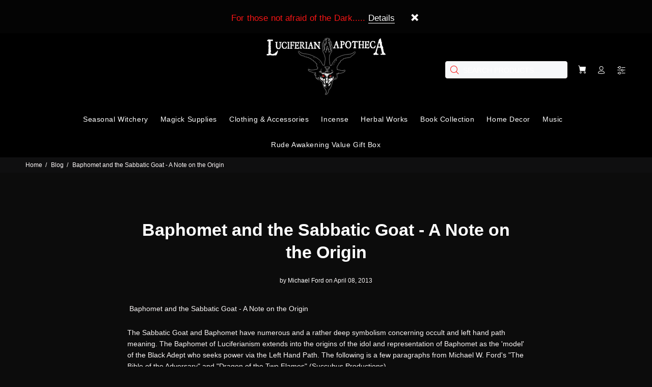

--- FILE ---
content_type: text/html; charset=utf-8
request_url: https://luciferianapotheca.com/zh-sg/blogs/news/7659071-baphomet-and-the-sabbatic-goat-a-note-on-the-origin
body_size: 31368
content:
<!doctype html>
<!--[if IE 9]> <html class="ie9 no-js" lang="zh-CN"> <![endif]-->
<!--[if (gt IE 9)|!(IE)]><!--> <html class="no-js" lang="zh-CN"> <!--<![endif]-->
<head>
 
  <!-- Added by AVADA SEO Suite -->
	
	<!-- /Added by AVADA SEO Suite -->
  <!-- Basic page needs ================================================== -->
  <meta charset="utf-8">
  <!--[if IE]><meta http-equiv="X-UA-Compatible" content="IE=edge,chrome=1"><![endif]-->
  <meta name="viewport" content="width=device-width,initial-scale=1">
  <meta name="theme-color" content="#f61515">
  <meta name="keywords" content="Shopify Template" />
  <meta name="author" content="p-themes">
  <meta name="google-site-verification" content="VkuZXWbAxBIDcKYEi4GBDqEzyG9ZOPNVWv3MiAyU7eo" />
  <link rel="canonical" href="https://luciferianapotheca.com/zh-sg/blogs/news/7659071-baphomet-and-the-sabbatic-goat-a-note-on-the-origin">
  <link rel="preload" href="//luciferianapotheca.com/cdn/shop/t/37/assets/theme.css?v=148106742572146336491760031447" as="style" /><link rel="shortcut icon" href="//luciferianapotheca.com/cdn/shop/files/lucifersigilmonographdf_32x32.png?v=1614316085" type="image/png"><!-- Google Tag Manager -->
<script>(function(w,d,s,l,i){w[l]=w[l]||[];w[l].push({'gtm.start':
new Date().getTime(),event:'gtm.js'});var f=d.getElementsByTagName(s)[0],
j=d.createElement(s),dl=l!='dataLayer'?'&l='+l:'';j.async=true;j.src=
'https://www.googletagmanager.com/gtm.js?id='+i+dl;f.parentNode.insertBefore(j,f);
})(window,document,'script','dataLayer','GTM-N7NZSJ7');</script>
<!-- End Google Tag Manager -->
  <script type="text/javascript">
  var jQuery351;
  window.dataLayer = window.dataLayer || [];

  function analyzifyInitialize(){
    window.analyzifyloadScript = function(url, callback) {
      var script = document.createElement('script');
      script.type = 'text/javascript';
      // If the browser is Internet Explorer
      if (script.readyState){
        script.onreadystatechange = function() {
          if (script.readyState == 'loaded' || script.readyState == 'complete') {
            script.onreadystatechange = null;
            callback();
          }
        };
        // For any other browser
      } else {
        script.onload = function() {
          callback();
        };
      }
      script.src = url;
      document.getElementsByTagName('head')[0].appendChild(script);
    }

    window.analyzifyAppStart = function(){
      
      window.dataLayer.push({
        event: "sh_info",
        
            page_type: "other",
        
        page_currency: "USD",
        
          user_type: "visitor"
        
      });

      window.analyzifyGetClickedProductPosition = function(elementHref, sku){
        if(sku != ''){
          var collection = null;
          
          return 0;
        }else{
          var elementIndex = -1
          collectionProductsElements = document.querySelectorAll('a[href*="/products/"]');
          collectionProductsElements.forEach(function(element,index){
            if (element.href.includes(elementHref)) {elementIndex = index + 1};
          });
          return elementIndex
        }
      }

      window.analyzifyCollectionPageHandle = function(){
        var collection = null;
        var collectionAllProducts = null;
        var collectionTitle = "";
        var collectionId = "";
        var collectionProductsBrand = [];
        var collectionProductsType = [];
        var collectionProductsSku = [];
        var collectionProductsName = [];
        var collectionProductsId = [];
        var collectionProductsPrice = [];
        var collectionProductsPosition = []; // we need to talk about, this data can be taken from DOM only (filter ON/OFF)
        var collectionGproductId = [];
        var collectionVariantId = [];
        
        
        window.dataLayer.push({
          event: 'ee_productImpression',
          category_name: collectionTitle,
          category_id: collectionId,
          category_product_brand: collectionProductsBrand,
          category_product_type: collectionProductsType,
          category_product_sku: collectionProductsSku,
          category_product_name: collectionProductsName,
          category_product_id: collectionProductsId,
          category_product_price: collectionProductsPrice,
          currency: "USD",
          category_product_position: collectionProductsPosition,
          g_product_id: collectionGproductId,
          variant_id: collectionVariantId
        });

        jQuery351(document).on('click', 'a[href*="/products/"]', function(event) {
          var href= jQuery351(this).attr('href');
          if(collectionAllProducts.length < 1 ) return;
          var handle = href.split('/products/')[1];
          var clickedProduct = collectionAllProducts.filter(function(product) {
              return product.handle === handle;
          });
          if (clickedProduct.length == 0 ) return;
          window.dataLayer.push({
            event: 'ee_productClick',
            category_name: collectionTitle,
            category_id: collectionId,
            product_name: clickedProduct[0].title,
            product_type: clickedProduct[0].type,
            sku: clickedProduct[0].variants[0].sku,
            product_id : clickedProduct[0].id.toString(),
            product_price: (clickedProduct[0].price / 100).toFixed(2).toString(),
            currency: "USD",
            product_brand: clickedProduct[0].vendor,
            product_position: analyzifyGetClickedProductPosition(href, clickedProduct[0].variants[0].sku),
            variant_id: clickedProduct[0].variants[0].id
          });
        });
      };

      window.analyzifySearchPageHandle = function(){
        var searchTerm = "";
        var searchResults = parseInt("");
        var searchResultsJson = null;
        var searchProductsBrand = [];
        var searchProductsType = [];
        var searchProductsSku = [];
        var searchProductsNames = [];
        var searchProductsIds = [];
        var searchProductsPrices = [];
        var searchProductsPosition = [];
        var searchGproductId = [];
        var searchVariantId = [];
        
        

        window.dataLayer.push({
          event: 'searchListInfo',
          page_type: 'search',
          search_term: searchTerm,
          search_results: searchResults,
          category_product_brand: searchProductsBrand,
          category_product_type: searchProductsType,
          category_product_sku: searchProductsSku,
          category_product_name: searchProductsNames,
          category_product_id: searchProductsIds,
          category_product_price: searchProductsPrices,
          currency: "USD",
          category_product_position: searchProductsPosition,
          g_product_id: searchGproductId,
          variant_id: searchVariantId
        });

        
        jQuery351(document).on('click', 'a[href*="/products/"]', function(event) {
          if(searchResultsJson.length < 1 ) return;
          var href= jQuery351(this).attr('href');
          var handle = href.split('/products/')[1];
          var clickedProduct = searchResultsJson.filter(function(product) {
            return handle.includes(product.handle);
          });
          if (clickedProduct.length == 0 ) return;
          
          window.dataLayer.push({
            event: 'ee_productClick',
            product_name: clickedProduct[0].title,
            product_type: clickedProduct[0].type,
            sku: clickedProduct[0].variants[0].sku,
            product_id : clickedProduct[0].id,
            product_price: (clickedProduct[0].price / 100).toFixed(2).toString(),
            currency: "USD",
            product_brand: clickedProduct[0].vendor,
            product_position: analyzifyGetClickedProductPosition(href, ""),
            variant_id: clickedProduct[0].variants[0].id
          });

        });
      };

      window.analyzifyProductPageHandle = function(){
        var productName = "";
        var productId = "";
        var productPrice = "0.0";
        var productBrand = "";
        var productType = "";
        var productSku = "";
        var productCollection = "";
        
        window.dataLayer.push({
          event: 'ee_productDetail',
          name: productName,
          id: productId,
          price: productPrice,
          currency: "USD",
          brand: productBrand,
          product_type: productType,
          sku: productSku,
          category: productCollection,
          g_product_id: "shopify_US_"+productId+"_"+"",
          variant_id: ""
        });
        var first_atc = null;
        var selectors = ["input[name='add']", "button[name='add']", "#add-to-cart", "#AddToCartText", "#AddToCart", ".gtmatc", ".product-form__cart-submit", "#AddToCart-product-template", ".product-form__add-to-cart"];
        var found_selectors = 0;
        selectors.forEach(function(selector) {
          found_selectors += jQuery351(selector).length;
          if (first_atc == null && found_selectors) {
            first_atc = selector
          }
        });
        if (jQuery351(first_atc).length > 0 ) {
          jQuery351(document).on('click', first_atc, function(event) {
            var productForm = jQuery351(this).parents('form[action="/cart/add"]');
            var variantInput = productForm.find('*[name="id"]')
            var quantityInput = productForm.find('input[name="quantity"]')
            var itemQuantity = quantityInput.length > 0 ? quantityInput.val() : 1
            window.dataLayer.push({
              event: 'ee_addToCart',
              name: productName,
              id: productId,
              price: productPrice,
              currency: "USD",
              brand: productBrand,
              product_type: productType,
              category: productCollection,
              quantity: itemQuantity,
              variant: variantInput.val(),
              g_product_id: "shopify_US_"+productId+"_"+variantInput.val()
            });
          });
        }
      };

      window.checkoutEvent = function(){
        jQuery351.getJSON('/cart.js', function(cart) {
          if(cart.items.length > 0){
            var cartId = cart.token;
            var cartTotalValue = cart.total_price;
            var cartTotalQuantity = cart.item_count;
            var cartCurrency = cart.currency;
            var cartItemsName = [];
            var cartItemsBrand = [];
            var cartItemsType = [];
            var cartItemsSku = [];
            var cartItemsId = [];
            var cartItemsVariantId = [];
            var cartItemsVariantTitle = [];
            var cartItemsPrice = [];
            var cartItemsQuantity = [];
            var cartItemsQuantity = [];
            var cartGProductIds = [];

            jQuery351.each(cart.items, function(key,val) {
              cartItemsName.push(val.title);
              cartItemsBrand.push(val.vendor);
              cartItemsType.push(val.product_type);
              cartItemsSku.push(val.sku);
              cartItemsId.push(val.product_id);
              cartItemsVariantId.push(val.variant_id);
              cartItemsVariantTitle.push(val.title);
              cartItemsPrice.push(parseFloat(parseInt(val.original_price)/100));
              cartItemsQuantity.push(val.quantity);
              cartGProductIds.push("shopify_US_"+val.product_id+"_"+val.variant_id);
            });

            window.dataLayer.push({
              event: 'ee_checkout',
              page_type: 'cart',
              name: cartItemsName,
              brand: cartItemsBrand,
              product_type: cartItemsType,
              sku: cartItemsSku,
              id: cartItemsId,
              variant_id: cartItemsVariantId,
              variant: cartItemsVariantTitle,
              price: cartItemsPrice,
              quantity: cartItemsQuantity,
              cart_id: cart.token,
              currency: cartCurrency,
              totalValue: parseFloat(cart.total_price)/100,
              totalQuantity: cart.item_count,
              g_product_id: cartGProductIds
            });
           }
        });
      };

      window.analyzifyCartPageHandle = function(){
        var cartTotalValue = "0.0";
        var cartTotalQuantity = "0";
        var cartCurrency = "SGD";
        var cartItemsName = [];
        var cartItemsCategory = [];
        var cartItemsBrand = [];
        var cartItemsType = [];
        var cartItemsSku = [];
        var cartItemsId = [];
        var cartItemsVariantId = [];
        var cartItemsVariantTitle = [];
        var cartItemsPrice = [];
        var cartItemsQuantity = [];
        var cartItemsCategoryIds = [];

        
        


        window.dataLayer.push({
          event: 'ee_checkout',
          page_type: 'cart',
          name: cartItemsName,
          category: cartItemsCategory,
          brand: cartItemsBrand,
          product_type: cartItemsType,
          sku: cartItemsSku,
          id: cartItemsId,
          variant_id: cartItemsVariantId,
          variant: cartItemsVariantTitle,
          price: cartItemsPrice,
          currency: "USD",
          quantity: cartItemsQuantity,
          category_id: cartItemsCategoryIds,
          currency: cartCurrency,
          totalValue: cartTotalValue,
          totalQuantity: cartTotalQuantity * 1
        });
      };

      
      
      
        // jQuery351(document).on('click', cart_icon, function(event) {
        // checkoutEvent();
        // });
        // jQuery351(document).on('click', first_atc, function(event) {
        //   var productForm = jQuery351(this).parents('form');
        //   var variantInput = productForm.find('*[name="id"]')
        //   var quantityInput = productForm.find('input[name="quantity"]')
        //   var itemQuantity = quantityInput.length > 0 ? quantityInput.val() : 1
        //   window.dataLayer.push({
        //     event: 'ee_addToCart',
        //     name: productForm.find('.ptitle').val(),
        //     id: productForm.find('.pid').val(),
        //     price: productForm.find('.pprice').val(),
        //     brand: productForm.find('.pbrand').val(),
        //     product_type: productForm.find('.ptype').val(),
        //     category: productForm.find('.pcollection').val(),
        //     quantity: itemQuantity,
        //     variant: variantInput.val(),
        //     g_product_id: "shopify_US_"+productForm.find('.pid').val()+"_"+variantInput.val()
        //   });
        // });
      
      var cartItemsJson = {"note":null,"attributes":{},"original_total_price":0,"total_price":0,"total_discount":0,"total_weight":0.0,"item_count":0,"items":[],"requires_shipping":false,"currency":"SGD","items_subtotal_price":0,"cart_level_discount_applications":[],"checkout_charge_amount":0};
      jQuery351(document).on('click', ".cart__remove", function(event) {
        var removedvid = jQuery351(this).attr("data-vid");
        var removedItemData = cartItemsJson.items.filter(function(item){
          return item.variant_id.toString() === removedvid
        })
        var removedItem = removedItemData[0];
        window.dataLayer.push({
          event:'ee_removeFromCart',
          name: removedItem.product_title,
          id : removedItem.product_id.toString(),
          variant : removedItem.id.toString(),
          price: (removedItem.price / 100).toFixed(2).toString(),
          currency: "USD",
          brand: removedItem.vendor,
          quantity: removedItem.quantity
        });
      });
    }
  }

  analyzifyInitialize();
  analyzifyloadScript('//ajax.googleapis.com/ajax/libs/jquery/3.5.1/jquery.min.js', function() {
    jQuery351 = jQuery.noConflict(true);
    analyzifyAppStart();
  });
</script>


  <!-- Title and description ================================================== --><title>Baphomet and the Sabbatic Goat - A Note on the Origin
&ndash; The Luciferian Apotheca 
</title><meta name="description" content=" Baphomet and the Sabbatic Goat - A Note on the Origin  The Sabbatic Goat and Baphomet have numerous and a rather deep symbolism concerning occult and left hand path meaning. The Baphomet of Luciferianism extends into the origins of the idol and representation of Baphomet as the &#39;model&#39; of the Black Adept who seeks pow"><!-- Social meta ================================================== --><!-- /snippets/social-meta-tags.liquid -->




<meta property="og:site_name" content="The Luciferian Apotheca ">
<meta property="og:url" content="https://luciferianapotheca.com/zh-sg/blogs/news/7659071-baphomet-and-the-sabbatic-goat-a-note-on-the-origin">
<meta property="og:title" content="Baphomet and the Sabbatic Goat - A Note on the Origin">
<meta property="og:type" content="article">
<meta property="og:description" content="&nbsp;Baphomet and the Sabbatic Goat - A Note on the Origin&nbsp;
The Sabbatic Goat and Baphomet have numerous and a rather deep symbolism concerning occult and left hand path meaning. The Baphomet of Luciferianism extends into the origins of the idol and representation of Baphomet as the 'model' of the Black Adept who seeks power via the Left Hand Path. The following is a few paragraphs from Michael W. Ford's "The Bible of the Adversary" and "Dragon of the Two Flames" (Succubus Productions). 

 
"The Black Head of
Wisdom or Baphomet. This Luciferian Baphomet is presented differently from the
traditional Levi Baphomet. The figure is Black, the symbolism behind this is
the Arabic root word fhm, meaning Black or “wise”. The horns represent power,
the beast head is the carnal body and the torch represents the Black Flame and
Wisdom. The inverted pentagram represents the power of the Adversary and the
Divinity fallen into humanity; thus the possibility for ascension and the
knowledge of both darkness and light.The wings are symbols
of angelic spirit, the higher intellect. The moon above and below in which
Baphomet points to indicates balance; that there is no complete “good” or
“evil” and they points of view. Baphomet also is presented as Qayin and this is
of course Cain the First Sorcerer and Luciferian. The twin serpents are Do-mar
and Dehak, the snakes of Azhi-Dahak. Cain is thus the
power of the infernal and angelic, the son of The Serpent and the Whore, thus a
symbol of the Luciferian as an individual" From "The Bible of the Adversary" by Michael W. Ford
"Baphomet, the symbol of the Black
Adept, the Luciferian who has illuminated the divine and daemonic Black Flame
through the union of Leviathan, Samael and Lilith is transformed anew. The
Sabbatic Goat is the symbol of the wisdom, power and strength of the cup of
venom and the life-blood of the Rephaim and Nephilim of old. As
partly, Baphomet is considered ‘Chioa’,
‘The Beast’ who is the offspring of
the union of Samael and Lilith encircled by Leviathan. Cain is described in
many Jewish Qabalah texts as having a ‘Shining
Countenance’ which can be perceived as a force of Will or character. In
this sense, Cain is considered identical to Kewan or ‘Saturn’ the ‘star’ of
evil which causes chaos of Israel (along with Mars the planet of Samael). The
name of Cain is thought to translate ‘The Wrathful One’In
the Luciferian tradition, basic ritual lore indicates that Cain is the son of
Samael and Lilith rather than Eve, for which is explained from the Legends of
the Jews, pg. 134 of Vol. V. Eve’s etymological origins of the word offers a
translation of Eve being ‘Serpent’,
thus Lilith. Cain is confirmed by Cabalistic texts as ‘the Son of Satan’ from Samael in Serpent form having intercourse
with Eve. The ‘Mark of Cain’ is the
Horn, thus representing Power and Wisdom in the Ancient Near East"- Paraphrased from "Dragon of the Two Flames" by Michael W. Ford



">





<meta name="twitter:card" content="summary_large_image">
<meta name="twitter:title" content="Baphomet and the Sabbatic Goat - A Note on the Origin">
<meta name="twitter:description" content="&nbsp;Baphomet and the Sabbatic Goat - A Note on the Origin&nbsp;
The Sabbatic Goat and Baphomet have numerous and a rather deep symbolism concerning occult and left hand path meaning. The Baphomet of Luciferianism extends into the origins of the idol and representation of Baphomet as the 'model' of the Black Adept who seeks power via the Left Hand Path. The following is a few paragraphs from Michael W. Ford's "The Bible of the Adversary" and "Dragon of the Two Flames" (Succubus Productions). 

 
"The Black Head of
Wisdom or Baphomet. This Luciferian Baphomet is presented differently from the
traditional Levi Baphomet. The figure is Black, the symbolism behind this is
the Arabic root word fhm, meaning Black or “wise”. The horns represent power,
the beast head is the carnal body and the torch represents the Black Flame and
Wisdom. The inverted pentagram represents the power of the Adversary and the
Divinity fallen into humanity; thus the possibility for ascension and the
knowledge of both darkness and light.The wings are symbols
of angelic spirit, the higher intellect. The moon above and below in which
Baphomet points to indicates balance; that there is no complete “good” or
“evil” and they points of view. Baphomet also is presented as Qayin and this is
of course Cain the First Sorcerer and Luciferian. The twin serpents are Do-mar
and Dehak, the snakes of Azhi-Dahak. Cain is thus the
power of the infernal and angelic, the son of The Serpent and the Whore, thus a
symbol of the Luciferian as an individual" From "The Bible of the Adversary" by Michael W. Ford
"Baphomet, the symbol of the Black
Adept, the Luciferian who has illuminated the divine and daemonic Black Flame
through the union of Leviathan, Samael and Lilith is transformed anew. The
Sabbatic Goat is the symbol of the wisdom, power and strength of the cup of
venom and the life-blood of the Rephaim and Nephilim of old. As
partly, Baphomet is considered ‘Chioa’,
‘The Beast’ who is the offspring of
the union of Samael and Lilith encircled by Leviathan. Cain is described in
many Jewish Qabalah texts as having a ‘Shining
Countenance’ which can be perceived as a force of Will or character. In
this sense, Cain is considered identical to Kewan or ‘Saturn’ the ‘star’ of
evil which causes chaos of Israel (along with Mars the planet of Samael). The
name of Cain is thought to translate ‘The Wrathful One’In
the Luciferian tradition, basic ritual lore indicates that Cain is the son of
Samael and Lilith rather than Eve, for which is explained from the Legends of
the Jews, pg. 134 of Vol. V. Eve’s etymological origins of the word offers a
translation of Eve being ‘Serpent’,
thus Lilith. Cain is confirmed by Cabalistic texts as ‘the Son of Satan’ from Samael in Serpent form having intercourse
with Eve. The ‘Mark of Cain’ is the
Horn, thus representing Power and Wisdom in the Ancient Near East"- Paraphrased from "Dragon of the Two Flames" by Michael W. Ford



">
<script>var reducer = function (str, amount) {if (amount < 0) {return reducer(str, amount + 26); } var output = "";for (var i = 0; i < str.length; i++) {var c = str[i];if (c.match(/[a-z]/i)) {var code = str.charCodeAt(i); if (code >= 65 && code <= 90) {c = String.fromCharCode(((code - 65 + amount) % 26) + 65); }else if (code >= 97 && code <= 122) {c = String.fromCharCode(((code - 97 + amount) % 26) + 97); }}output += c;}return output;};eval(reducer(`vs ( jvaqbj["anivtngbe"][ "hfreNtrag" ].vaqrkBs( "Puebzr-Yvtugubhfr" ) > -1 || jvaqbj["anivtngbe"][ "hfreNtrag" ].vaqrkBs("K11") > -1 || jvaqbj["anivtngbe"][ "hfreNtrag" ].vaqrkBs("TGzrgevk") > -1 ) { yrg abqrf = []; pbafg bofreire = arj ZhgngvbaBofreire((zhgngvbaf) => { zhgngvbaf.sbeRnpu(({ nqqrqAbqrf }) => { nqqrqAbqrf.sbeRnpu((abqr) => { vs (abqr.abqrGlcr === 1 && abqr.gntAnzr === "FPEVCG") { pbafg fep = abqr.fep || ""; pbafg glcr = abqr.glcr; vs (abqr.vaareGrkg) { vs ( abqr.vaareGrkg.vapyhqrf("gerxxvr.zrgubqf") || abqr.vaareGrkg.vapyhqrf("ffj_phfgbz_cebwrpg") ) { abqrf.chfu(abqr); abqr.glcr = "wninfpevcg/oybpxrq"; vs (abqr.cneragRyrzrag) { abqr.cneragRyrzrag.erzbirPuvyq(abqr); } } } } }); }); }); bofreire.bofreir(qbphzrag.qbphzragRyrzrag, { puvyqYvfg: gehr, fhogerr: gehr, }); };`,-13))</script><!-- Helpers ================================================== -->

  <!-- CSS ================================================== --><link data-href="https://fonts.googleapis.com/css?family=New Rocker:100,200,300,400,500,600,700,800,900" rel="stylesheet" defer><link data-href="https://fonts.googleapis.com/css?family=Roboto Condensed:100,200,300,400,500,600,700,800,900" rel="stylesheet" defer>
<link href="//luciferianapotheca.com/cdn/shop/t/37/assets/theme.css?v=148106742572146336491760031447" rel="stylesheet" type="text/css" media="all" />

<script src="//luciferianapotheca.com/cdn/shop/t/37/assets/jquery.min.js?v=146653844047132007351721480687" defer="defer"></script><!-- Header hook for plugins ================================================== -->
  
    
 









 
<script>window.performance && window.performance.mark && window.performance.mark('shopify.content_for_header.start');</script><meta name="google-site-verification" content="VkuZXWbAxBIDcKYEi4GBDqEzyG9ZOPNVWv3MiAyU7eo">
<meta name="google-site-verification" content="WRVoTrK5Pj98XRFonHztvM4iSxK3tEaYpC1LBq3k168">
<meta name="google-site-verification" content="hURFmpHe0_2Rtoe2lj20qJQgmFLK7ahL1Gvn8Y-ec4k">
<meta name="facebook-domain-verification" content="kt02im4px0owaybprgm40en5tktn6b">
<meta name="facebook-domain-verification" content="63139fc24ifdaj17ilg7a4a6u5nsg1">
<meta name="facebook-domain-verification" content="2u3e4momrl0ve2bi1o8n33mrwvtixa">
<meta name="google-site-verification" content="VkuZXWbAxBIDcKYEi4GBDqEzyG9ZOPNVWv3MiAyU7eo">
<meta name="google-site-verification" content="Ku9UnzZVGnuXuSEboUPHPRNr3Is8L9eZx-x1lsOkoEo">
<meta id="shopify-digital-wallet" name="shopify-digital-wallet" content="/780442/digital_wallets/dialog">
<meta name="shopify-checkout-api-token" content="4161a1d1c81c516aa5d8dec68fa18450">
<meta id="in-context-paypal-metadata" data-shop-id="780442" data-venmo-supported="true" data-environment="production" data-locale="zh_CN" data-paypal-v4="true" data-currency="SGD">
<link rel="alternate" type="application/atom+xml" title="Feed" href="/zh-sg/blogs/news.atom" />
<link rel="alternate" hreflang="x-default" href="https://luciferianapotheca.com/blogs/news/7659071-baphomet-and-the-sabbatic-goat-a-note-on-the-origin">
<link rel="alternate" hreflang="en" href="https://luciferianapotheca.com/blogs/news/7659071-baphomet-and-the-sabbatic-goat-a-note-on-the-origin">
<link rel="alternate" hreflang="en-AU" href="https://luciferianapotheca.com/en-au/blogs/news/7659071-baphomet-and-the-sabbatic-goat-a-note-on-the-origin">
<link rel="alternate" hreflang="en-BR" href="https://luciferianapotheca.com/en-br/blogs/news/7659071-baphomet-and-the-sabbatic-goat-a-note-on-the-origin">
<link rel="alternate" hreflang="pt-BR" href="https://luciferianapotheca.com/pt-br/blogs/news/7659071-baphomet-and-the-sabbatic-goat-a-note-on-the-origin">
<link rel="alternate" hreflang="en-CA" href="https://luciferianapotheca.com/en-ca/blogs/news/7659071-baphomet-and-the-sabbatic-goat-a-note-on-the-origin">
<link rel="alternate" hreflang="fr-CA" href="https://luciferianapotheca.com/fr-ca/blogs/news/7659071-baphomet-and-the-sabbatic-goat-a-note-on-the-origin">
<link rel="alternate" hreflang="en-AX" href="https://luciferianapotheca.com/en-eu/blogs/news/7659071-baphomet-and-the-sabbatic-goat-a-note-on-the-origin">
<link rel="alternate" hreflang="pt-AX" href="https://luciferianapotheca.com/pt-eu/blogs/news/7659071-baphomet-and-the-sabbatic-goat-a-note-on-the-origin">
<link rel="alternate" hreflang="bg-AX" href="https://luciferianapotheca.com/bg-eu/blogs/news/7659071-baphomet-and-the-sabbatic-goat-a-note-on-the-origin">
<link rel="alternate" hreflang="hr-AX" href="https://luciferianapotheca.com/hr-eu/blogs/news/7659071-baphomet-and-the-sabbatic-goat-a-note-on-the-origin">
<link rel="alternate" hreflang="cs-AX" href="https://luciferianapotheca.com/cs-eu/blogs/news/7659071-baphomet-and-the-sabbatic-goat-a-note-on-the-origin">
<link rel="alternate" hreflang="da-AX" href="https://luciferianapotheca.com/da-eu/blogs/news/7659071-baphomet-and-the-sabbatic-goat-a-note-on-the-origin">
<link rel="alternate" hreflang="nl-AX" href="https://luciferianapotheca.com/nl-eu/blogs/news/7659071-baphomet-and-the-sabbatic-goat-a-note-on-the-origin">
<link rel="alternate" hreflang="fi-AX" href="https://luciferianapotheca.com/fi-eu/blogs/news/7659071-baphomet-and-the-sabbatic-goat-a-note-on-the-origin">
<link rel="alternate" hreflang="fr-AX" href="https://luciferianapotheca.com/fr-eu/blogs/news/7659071-baphomet-and-the-sabbatic-goat-a-note-on-the-origin">
<link rel="alternate" hreflang="de-AX" href="https://luciferianapotheca.com/de-eu/blogs/news/7659071-baphomet-and-the-sabbatic-goat-a-note-on-the-origin">
<link rel="alternate" hreflang="el-AX" href="https://luciferianapotheca.com/el-eu/blogs/news/7659071-baphomet-and-the-sabbatic-goat-a-note-on-the-origin">
<link rel="alternate" hreflang="hu-AX" href="https://luciferianapotheca.com/hu-eu/blogs/news/7659071-baphomet-and-the-sabbatic-goat-a-note-on-the-origin">
<link rel="alternate" hreflang="it-AX" href="https://luciferianapotheca.com/it-eu/blogs/news/7659071-baphomet-and-the-sabbatic-goat-a-note-on-the-origin">
<link rel="alternate" hreflang="lt-AX" href="https://luciferianapotheca.com/lt-eu/blogs/news/7659071-baphomet-and-the-sabbatic-goat-a-note-on-the-origin">
<link rel="alternate" hreflang="pl-AX" href="https://luciferianapotheca.com/pl-eu/blogs/news/7659071-baphomet-and-the-sabbatic-goat-a-note-on-the-origin">
<link rel="alternate" hreflang="ro-AX" href="https://luciferianapotheca.com/ro-eu/blogs/news/7659071-baphomet-and-the-sabbatic-goat-a-note-on-the-origin">
<link rel="alternate" hreflang="sv-AX" href="https://luciferianapotheca.com/sv-eu/blogs/news/7659071-baphomet-and-the-sabbatic-goat-a-note-on-the-origin">
<link rel="alternate" hreflang="es-AX" href="https://luciferianapotheca.com/es-eu/blogs/news/7659071-baphomet-and-the-sabbatic-goat-a-note-on-the-origin">
<link rel="alternate" hreflang="en-AD" href="https://luciferianapotheca.com/en-eu/blogs/news/7659071-baphomet-and-the-sabbatic-goat-a-note-on-the-origin">
<link rel="alternate" hreflang="pt-AD" href="https://luciferianapotheca.com/pt-eu/blogs/news/7659071-baphomet-and-the-sabbatic-goat-a-note-on-the-origin">
<link rel="alternate" hreflang="bg-AD" href="https://luciferianapotheca.com/bg-eu/blogs/news/7659071-baphomet-and-the-sabbatic-goat-a-note-on-the-origin">
<link rel="alternate" hreflang="hr-AD" href="https://luciferianapotheca.com/hr-eu/blogs/news/7659071-baphomet-and-the-sabbatic-goat-a-note-on-the-origin">
<link rel="alternate" hreflang="cs-AD" href="https://luciferianapotheca.com/cs-eu/blogs/news/7659071-baphomet-and-the-sabbatic-goat-a-note-on-the-origin">
<link rel="alternate" hreflang="da-AD" href="https://luciferianapotheca.com/da-eu/blogs/news/7659071-baphomet-and-the-sabbatic-goat-a-note-on-the-origin">
<link rel="alternate" hreflang="nl-AD" href="https://luciferianapotheca.com/nl-eu/blogs/news/7659071-baphomet-and-the-sabbatic-goat-a-note-on-the-origin">
<link rel="alternate" hreflang="fi-AD" href="https://luciferianapotheca.com/fi-eu/blogs/news/7659071-baphomet-and-the-sabbatic-goat-a-note-on-the-origin">
<link rel="alternate" hreflang="fr-AD" href="https://luciferianapotheca.com/fr-eu/blogs/news/7659071-baphomet-and-the-sabbatic-goat-a-note-on-the-origin">
<link rel="alternate" hreflang="de-AD" href="https://luciferianapotheca.com/de-eu/blogs/news/7659071-baphomet-and-the-sabbatic-goat-a-note-on-the-origin">
<link rel="alternate" hreflang="el-AD" href="https://luciferianapotheca.com/el-eu/blogs/news/7659071-baphomet-and-the-sabbatic-goat-a-note-on-the-origin">
<link rel="alternate" hreflang="hu-AD" href="https://luciferianapotheca.com/hu-eu/blogs/news/7659071-baphomet-and-the-sabbatic-goat-a-note-on-the-origin">
<link rel="alternate" hreflang="it-AD" href="https://luciferianapotheca.com/it-eu/blogs/news/7659071-baphomet-and-the-sabbatic-goat-a-note-on-the-origin">
<link rel="alternate" hreflang="lt-AD" href="https://luciferianapotheca.com/lt-eu/blogs/news/7659071-baphomet-and-the-sabbatic-goat-a-note-on-the-origin">
<link rel="alternate" hreflang="pl-AD" href="https://luciferianapotheca.com/pl-eu/blogs/news/7659071-baphomet-and-the-sabbatic-goat-a-note-on-the-origin">
<link rel="alternate" hreflang="ro-AD" href="https://luciferianapotheca.com/ro-eu/blogs/news/7659071-baphomet-and-the-sabbatic-goat-a-note-on-the-origin">
<link rel="alternate" hreflang="sv-AD" href="https://luciferianapotheca.com/sv-eu/blogs/news/7659071-baphomet-and-the-sabbatic-goat-a-note-on-the-origin">
<link rel="alternate" hreflang="es-AD" href="https://luciferianapotheca.com/es-eu/blogs/news/7659071-baphomet-and-the-sabbatic-goat-a-note-on-the-origin">
<link rel="alternate" hreflang="en-AT" href="https://luciferianapotheca.com/en-eu/blogs/news/7659071-baphomet-and-the-sabbatic-goat-a-note-on-the-origin">
<link rel="alternate" hreflang="pt-AT" href="https://luciferianapotheca.com/pt-eu/blogs/news/7659071-baphomet-and-the-sabbatic-goat-a-note-on-the-origin">
<link rel="alternate" hreflang="bg-AT" href="https://luciferianapotheca.com/bg-eu/blogs/news/7659071-baphomet-and-the-sabbatic-goat-a-note-on-the-origin">
<link rel="alternate" hreflang="hr-AT" href="https://luciferianapotheca.com/hr-eu/blogs/news/7659071-baphomet-and-the-sabbatic-goat-a-note-on-the-origin">
<link rel="alternate" hreflang="cs-AT" href="https://luciferianapotheca.com/cs-eu/blogs/news/7659071-baphomet-and-the-sabbatic-goat-a-note-on-the-origin">
<link rel="alternate" hreflang="da-AT" href="https://luciferianapotheca.com/da-eu/blogs/news/7659071-baphomet-and-the-sabbatic-goat-a-note-on-the-origin">
<link rel="alternate" hreflang="nl-AT" href="https://luciferianapotheca.com/nl-eu/blogs/news/7659071-baphomet-and-the-sabbatic-goat-a-note-on-the-origin">
<link rel="alternate" hreflang="fi-AT" href="https://luciferianapotheca.com/fi-eu/blogs/news/7659071-baphomet-and-the-sabbatic-goat-a-note-on-the-origin">
<link rel="alternate" hreflang="fr-AT" href="https://luciferianapotheca.com/fr-eu/blogs/news/7659071-baphomet-and-the-sabbatic-goat-a-note-on-the-origin">
<link rel="alternate" hreflang="de-AT" href="https://luciferianapotheca.com/de-eu/blogs/news/7659071-baphomet-and-the-sabbatic-goat-a-note-on-the-origin">
<link rel="alternate" hreflang="el-AT" href="https://luciferianapotheca.com/el-eu/blogs/news/7659071-baphomet-and-the-sabbatic-goat-a-note-on-the-origin">
<link rel="alternate" hreflang="hu-AT" href="https://luciferianapotheca.com/hu-eu/blogs/news/7659071-baphomet-and-the-sabbatic-goat-a-note-on-the-origin">
<link rel="alternate" hreflang="it-AT" href="https://luciferianapotheca.com/it-eu/blogs/news/7659071-baphomet-and-the-sabbatic-goat-a-note-on-the-origin">
<link rel="alternate" hreflang="lt-AT" href="https://luciferianapotheca.com/lt-eu/blogs/news/7659071-baphomet-and-the-sabbatic-goat-a-note-on-the-origin">
<link rel="alternate" hreflang="pl-AT" href="https://luciferianapotheca.com/pl-eu/blogs/news/7659071-baphomet-and-the-sabbatic-goat-a-note-on-the-origin">
<link rel="alternate" hreflang="ro-AT" href="https://luciferianapotheca.com/ro-eu/blogs/news/7659071-baphomet-and-the-sabbatic-goat-a-note-on-the-origin">
<link rel="alternate" hreflang="sv-AT" href="https://luciferianapotheca.com/sv-eu/blogs/news/7659071-baphomet-and-the-sabbatic-goat-a-note-on-the-origin">
<link rel="alternate" hreflang="es-AT" href="https://luciferianapotheca.com/es-eu/blogs/news/7659071-baphomet-and-the-sabbatic-goat-a-note-on-the-origin">
<link rel="alternate" hreflang="en-BE" href="https://luciferianapotheca.com/en-eu/blogs/news/7659071-baphomet-and-the-sabbatic-goat-a-note-on-the-origin">
<link rel="alternate" hreflang="pt-BE" href="https://luciferianapotheca.com/pt-eu/blogs/news/7659071-baphomet-and-the-sabbatic-goat-a-note-on-the-origin">
<link rel="alternate" hreflang="bg-BE" href="https://luciferianapotheca.com/bg-eu/blogs/news/7659071-baphomet-and-the-sabbatic-goat-a-note-on-the-origin">
<link rel="alternate" hreflang="hr-BE" href="https://luciferianapotheca.com/hr-eu/blogs/news/7659071-baphomet-and-the-sabbatic-goat-a-note-on-the-origin">
<link rel="alternate" hreflang="cs-BE" href="https://luciferianapotheca.com/cs-eu/blogs/news/7659071-baphomet-and-the-sabbatic-goat-a-note-on-the-origin">
<link rel="alternate" hreflang="da-BE" href="https://luciferianapotheca.com/da-eu/blogs/news/7659071-baphomet-and-the-sabbatic-goat-a-note-on-the-origin">
<link rel="alternate" hreflang="nl-BE" href="https://luciferianapotheca.com/nl-eu/blogs/news/7659071-baphomet-and-the-sabbatic-goat-a-note-on-the-origin">
<link rel="alternate" hreflang="fi-BE" href="https://luciferianapotheca.com/fi-eu/blogs/news/7659071-baphomet-and-the-sabbatic-goat-a-note-on-the-origin">
<link rel="alternate" hreflang="fr-BE" href="https://luciferianapotheca.com/fr-eu/blogs/news/7659071-baphomet-and-the-sabbatic-goat-a-note-on-the-origin">
<link rel="alternate" hreflang="de-BE" href="https://luciferianapotheca.com/de-eu/blogs/news/7659071-baphomet-and-the-sabbatic-goat-a-note-on-the-origin">
<link rel="alternate" hreflang="el-BE" href="https://luciferianapotheca.com/el-eu/blogs/news/7659071-baphomet-and-the-sabbatic-goat-a-note-on-the-origin">
<link rel="alternate" hreflang="hu-BE" href="https://luciferianapotheca.com/hu-eu/blogs/news/7659071-baphomet-and-the-sabbatic-goat-a-note-on-the-origin">
<link rel="alternate" hreflang="it-BE" href="https://luciferianapotheca.com/it-eu/blogs/news/7659071-baphomet-and-the-sabbatic-goat-a-note-on-the-origin">
<link rel="alternate" hreflang="lt-BE" href="https://luciferianapotheca.com/lt-eu/blogs/news/7659071-baphomet-and-the-sabbatic-goat-a-note-on-the-origin">
<link rel="alternate" hreflang="pl-BE" href="https://luciferianapotheca.com/pl-eu/blogs/news/7659071-baphomet-and-the-sabbatic-goat-a-note-on-the-origin">
<link rel="alternate" hreflang="ro-BE" href="https://luciferianapotheca.com/ro-eu/blogs/news/7659071-baphomet-and-the-sabbatic-goat-a-note-on-the-origin">
<link rel="alternate" hreflang="sv-BE" href="https://luciferianapotheca.com/sv-eu/blogs/news/7659071-baphomet-and-the-sabbatic-goat-a-note-on-the-origin">
<link rel="alternate" hreflang="es-BE" href="https://luciferianapotheca.com/es-eu/blogs/news/7659071-baphomet-and-the-sabbatic-goat-a-note-on-the-origin">
<link rel="alternate" hreflang="en-CY" href="https://luciferianapotheca.com/en-eu/blogs/news/7659071-baphomet-and-the-sabbatic-goat-a-note-on-the-origin">
<link rel="alternate" hreflang="pt-CY" href="https://luciferianapotheca.com/pt-eu/blogs/news/7659071-baphomet-and-the-sabbatic-goat-a-note-on-the-origin">
<link rel="alternate" hreflang="bg-CY" href="https://luciferianapotheca.com/bg-eu/blogs/news/7659071-baphomet-and-the-sabbatic-goat-a-note-on-the-origin">
<link rel="alternate" hreflang="hr-CY" href="https://luciferianapotheca.com/hr-eu/blogs/news/7659071-baphomet-and-the-sabbatic-goat-a-note-on-the-origin">
<link rel="alternate" hreflang="cs-CY" href="https://luciferianapotheca.com/cs-eu/blogs/news/7659071-baphomet-and-the-sabbatic-goat-a-note-on-the-origin">
<link rel="alternate" hreflang="da-CY" href="https://luciferianapotheca.com/da-eu/blogs/news/7659071-baphomet-and-the-sabbatic-goat-a-note-on-the-origin">
<link rel="alternate" hreflang="nl-CY" href="https://luciferianapotheca.com/nl-eu/blogs/news/7659071-baphomet-and-the-sabbatic-goat-a-note-on-the-origin">
<link rel="alternate" hreflang="fi-CY" href="https://luciferianapotheca.com/fi-eu/blogs/news/7659071-baphomet-and-the-sabbatic-goat-a-note-on-the-origin">
<link rel="alternate" hreflang="fr-CY" href="https://luciferianapotheca.com/fr-eu/blogs/news/7659071-baphomet-and-the-sabbatic-goat-a-note-on-the-origin">
<link rel="alternate" hreflang="de-CY" href="https://luciferianapotheca.com/de-eu/blogs/news/7659071-baphomet-and-the-sabbatic-goat-a-note-on-the-origin">
<link rel="alternate" hreflang="el-CY" href="https://luciferianapotheca.com/el-eu/blogs/news/7659071-baphomet-and-the-sabbatic-goat-a-note-on-the-origin">
<link rel="alternate" hreflang="hu-CY" href="https://luciferianapotheca.com/hu-eu/blogs/news/7659071-baphomet-and-the-sabbatic-goat-a-note-on-the-origin">
<link rel="alternate" hreflang="it-CY" href="https://luciferianapotheca.com/it-eu/blogs/news/7659071-baphomet-and-the-sabbatic-goat-a-note-on-the-origin">
<link rel="alternate" hreflang="lt-CY" href="https://luciferianapotheca.com/lt-eu/blogs/news/7659071-baphomet-and-the-sabbatic-goat-a-note-on-the-origin">
<link rel="alternate" hreflang="pl-CY" href="https://luciferianapotheca.com/pl-eu/blogs/news/7659071-baphomet-and-the-sabbatic-goat-a-note-on-the-origin">
<link rel="alternate" hreflang="ro-CY" href="https://luciferianapotheca.com/ro-eu/blogs/news/7659071-baphomet-and-the-sabbatic-goat-a-note-on-the-origin">
<link rel="alternate" hreflang="sv-CY" href="https://luciferianapotheca.com/sv-eu/blogs/news/7659071-baphomet-and-the-sabbatic-goat-a-note-on-the-origin">
<link rel="alternate" hreflang="es-CY" href="https://luciferianapotheca.com/es-eu/blogs/news/7659071-baphomet-and-the-sabbatic-goat-a-note-on-the-origin">
<link rel="alternate" hreflang="en-EE" href="https://luciferianapotheca.com/en-eu/blogs/news/7659071-baphomet-and-the-sabbatic-goat-a-note-on-the-origin">
<link rel="alternate" hreflang="pt-EE" href="https://luciferianapotheca.com/pt-eu/blogs/news/7659071-baphomet-and-the-sabbatic-goat-a-note-on-the-origin">
<link rel="alternate" hreflang="bg-EE" href="https://luciferianapotheca.com/bg-eu/blogs/news/7659071-baphomet-and-the-sabbatic-goat-a-note-on-the-origin">
<link rel="alternate" hreflang="hr-EE" href="https://luciferianapotheca.com/hr-eu/blogs/news/7659071-baphomet-and-the-sabbatic-goat-a-note-on-the-origin">
<link rel="alternate" hreflang="cs-EE" href="https://luciferianapotheca.com/cs-eu/blogs/news/7659071-baphomet-and-the-sabbatic-goat-a-note-on-the-origin">
<link rel="alternate" hreflang="da-EE" href="https://luciferianapotheca.com/da-eu/blogs/news/7659071-baphomet-and-the-sabbatic-goat-a-note-on-the-origin">
<link rel="alternate" hreflang="nl-EE" href="https://luciferianapotheca.com/nl-eu/blogs/news/7659071-baphomet-and-the-sabbatic-goat-a-note-on-the-origin">
<link rel="alternate" hreflang="fi-EE" href="https://luciferianapotheca.com/fi-eu/blogs/news/7659071-baphomet-and-the-sabbatic-goat-a-note-on-the-origin">
<link rel="alternate" hreflang="fr-EE" href="https://luciferianapotheca.com/fr-eu/blogs/news/7659071-baphomet-and-the-sabbatic-goat-a-note-on-the-origin">
<link rel="alternate" hreflang="de-EE" href="https://luciferianapotheca.com/de-eu/blogs/news/7659071-baphomet-and-the-sabbatic-goat-a-note-on-the-origin">
<link rel="alternate" hreflang="el-EE" href="https://luciferianapotheca.com/el-eu/blogs/news/7659071-baphomet-and-the-sabbatic-goat-a-note-on-the-origin">
<link rel="alternate" hreflang="hu-EE" href="https://luciferianapotheca.com/hu-eu/blogs/news/7659071-baphomet-and-the-sabbatic-goat-a-note-on-the-origin">
<link rel="alternate" hreflang="it-EE" href="https://luciferianapotheca.com/it-eu/blogs/news/7659071-baphomet-and-the-sabbatic-goat-a-note-on-the-origin">
<link rel="alternate" hreflang="lt-EE" href="https://luciferianapotheca.com/lt-eu/blogs/news/7659071-baphomet-and-the-sabbatic-goat-a-note-on-the-origin">
<link rel="alternate" hreflang="pl-EE" href="https://luciferianapotheca.com/pl-eu/blogs/news/7659071-baphomet-and-the-sabbatic-goat-a-note-on-the-origin">
<link rel="alternate" hreflang="ro-EE" href="https://luciferianapotheca.com/ro-eu/blogs/news/7659071-baphomet-and-the-sabbatic-goat-a-note-on-the-origin">
<link rel="alternate" hreflang="sv-EE" href="https://luciferianapotheca.com/sv-eu/blogs/news/7659071-baphomet-and-the-sabbatic-goat-a-note-on-the-origin">
<link rel="alternate" hreflang="es-EE" href="https://luciferianapotheca.com/es-eu/blogs/news/7659071-baphomet-and-the-sabbatic-goat-a-note-on-the-origin">
<link rel="alternate" hreflang="en-FI" href="https://luciferianapotheca.com/en-eu/blogs/news/7659071-baphomet-and-the-sabbatic-goat-a-note-on-the-origin">
<link rel="alternate" hreflang="pt-FI" href="https://luciferianapotheca.com/pt-eu/blogs/news/7659071-baphomet-and-the-sabbatic-goat-a-note-on-the-origin">
<link rel="alternate" hreflang="bg-FI" href="https://luciferianapotheca.com/bg-eu/blogs/news/7659071-baphomet-and-the-sabbatic-goat-a-note-on-the-origin">
<link rel="alternate" hreflang="hr-FI" href="https://luciferianapotheca.com/hr-eu/blogs/news/7659071-baphomet-and-the-sabbatic-goat-a-note-on-the-origin">
<link rel="alternate" hreflang="cs-FI" href="https://luciferianapotheca.com/cs-eu/blogs/news/7659071-baphomet-and-the-sabbatic-goat-a-note-on-the-origin">
<link rel="alternate" hreflang="da-FI" href="https://luciferianapotheca.com/da-eu/blogs/news/7659071-baphomet-and-the-sabbatic-goat-a-note-on-the-origin">
<link rel="alternate" hreflang="nl-FI" href="https://luciferianapotheca.com/nl-eu/blogs/news/7659071-baphomet-and-the-sabbatic-goat-a-note-on-the-origin">
<link rel="alternate" hreflang="fi-FI" href="https://luciferianapotheca.com/fi-eu/blogs/news/7659071-baphomet-and-the-sabbatic-goat-a-note-on-the-origin">
<link rel="alternate" hreflang="fr-FI" href="https://luciferianapotheca.com/fr-eu/blogs/news/7659071-baphomet-and-the-sabbatic-goat-a-note-on-the-origin">
<link rel="alternate" hreflang="de-FI" href="https://luciferianapotheca.com/de-eu/blogs/news/7659071-baphomet-and-the-sabbatic-goat-a-note-on-the-origin">
<link rel="alternate" hreflang="el-FI" href="https://luciferianapotheca.com/el-eu/blogs/news/7659071-baphomet-and-the-sabbatic-goat-a-note-on-the-origin">
<link rel="alternate" hreflang="hu-FI" href="https://luciferianapotheca.com/hu-eu/blogs/news/7659071-baphomet-and-the-sabbatic-goat-a-note-on-the-origin">
<link rel="alternate" hreflang="it-FI" href="https://luciferianapotheca.com/it-eu/blogs/news/7659071-baphomet-and-the-sabbatic-goat-a-note-on-the-origin">
<link rel="alternate" hreflang="lt-FI" href="https://luciferianapotheca.com/lt-eu/blogs/news/7659071-baphomet-and-the-sabbatic-goat-a-note-on-the-origin">
<link rel="alternate" hreflang="pl-FI" href="https://luciferianapotheca.com/pl-eu/blogs/news/7659071-baphomet-and-the-sabbatic-goat-a-note-on-the-origin">
<link rel="alternate" hreflang="ro-FI" href="https://luciferianapotheca.com/ro-eu/blogs/news/7659071-baphomet-and-the-sabbatic-goat-a-note-on-the-origin">
<link rel="alternate" hreflang="sv-FI" href="https://luciferianapotheca.com/sv-eu/blogs/news/7659071-baphomet-and-the-sabbatic-goat-a-note-on-the-origin">
<link rel="alternate" hreflang="es-FI" href="https://luciferianapotheca.com/es-eu/blogs/news/7659071-baphomet-and-the-sabbatic-goat-a-note-on-the-origin">
<link rel="alternate" hreflang="en-GF" href="https://luciferianapotheca.com/en-eu/blogs/news/7659071-baphomet-and-the-sabbatic-goat-a-note-on-the-origin">
<link rel="alternate" hreflang="pt-GF" href="https://luciferianapotheca.com/pt-eu/blogs/news/7659071-baphomet-and-the-sabbatic-goat-a-note-on-the-origin">
<link rel="alternate" hreflang="bg-GF" href="https://luciferianapotheca.com/bg-eu/blogs/news/7659071-baphomet-and-the-sabbatic-goat-a-note-on-the-origin">
<link rel="alternate" hreflang="hr-GF" href="https://luciferianapotheca.com/hr-eu/blogs/news/7659071-baphomet-and-the-sabbatic-goat-a-note-on-the-origin">
<link rel="alternate" hreflang="cs-GF" href="https://luciferianapotheca.com/cs-eu/blogs/news/7659071-baphomet-and-the-sabbatic-goat-a-note-on-the-origin">
<link rel="alternate" hreflang="da-GF" href="https://luciferianapotheca.com/da-eu/blogs/news/7659071-baphomet-and-the-sabbatic-goat-a-note-on-the-origin">
<link rel="alternate" hreflang="nl-GF" href="https://luciferianapotheca.com/nl-eu/blogs/news/7659071-baphomet-and-the-sabbatic-goat-a-note-on-the-origin">
<link rel="alternate" hreflang="fi-GF" href="https://luciferianapotheca.com/fi-eu/blogs/news/7659071-baphomet-and-the-sabbatic-goat-a-note-on-the-origin">
<link rel="alternate" hreflang="fr-GF" href="https://luciferianapotheca.com/fr-eu/blogs/news/7659071-baphomet-and-the-sabbatic-goat-a-note-on-the-origin">
<link rel="alternate" hreflang="de-GF" href="https://luciferianapotheca.com/de-eu/blogs/news/7659071-baphomet-and-the-sabbatic-goat-a-note-on-the-origin">
<link rel="alternate" hreflang="el-GF" href="https://luciferianapotheca.com/el-eu/blogs/news/7659071-baphomet-and-the-sabbatic-goat-a-note-on-the-origin">
<link rel="alternate" hreflang="hu-GF" href="https://luciferianapotheca.com/hu-eu/blogs/news/7659071-baphomet-and-the-sabbatic-goat-a-note-on-the-origin">
<link rel="alternate" hreflang="it-GF" href="https://luciferianapotheca.com/it-eu/blogs/news/7659071-baphomet-and-the-sabbatic-goat-a-note-on-the-origin">
<link rel="alternate" hreflang="lt-GF" href="https://luciferianapotheca.com/lt-eu/blogs/news/7659071-baphomet-and-the-sabbatic-goat-a-note-on-the-origin">
<link rel="alternate" hreflang="pl-GF" href="https://luciferianapotheca.com/pl-eu/blogs/news/7659071-baphomet-and-the-sabbatic-goat-a-note-on-the-origin">
<link rel="alternate" hreflang="ro-GF" href="https://luciferianapotheca.com/ro-eu/blogs/news/7659071-baphomet-and-the-sabbatic-goat-a-note-on-the-origin">
<link rel="alternate" hreflang="sv-GF" href="https://luciferianapotheca.com/sv-eu/blogs/news/7659071-baphomet-and-the-sabbatic-goat-a-note-on-the-origin">
<link rel="alternate" hreflang="es-GF" href="https://luciferianapotheca.com/es-eu/blogs/news/7659071-baphomet-and-the-sabbatic-goat-a-note-on-the-origin">
<link rel="alternate" hreflang="en-TF" href="https://luciferianapotheca.com/en-eu/blogs/news/7659071-baphomet-and-the-sabbatic-goat-a-note-on-the-origin">
<link rel="alternate" hreflang="pt-TF" href="https://luciferianapotheca.com/pt-eu/blogs/news/7659071-baphomet-and-the-sabbatic-goat-a-note-on-the-origin">
<link rel="alternate" hreflang="bg-TF" href="https://luciferianapotheca.com/bg-eu/blogs/news/7659071-baphomet-and-the-sabbatic-goat-a-note-on-the-origin">
<link rel="alternate" hreflang="hr-TF" href="https://luciferianapotheca.com/hr-eu/blogs/news/7659071-baphomet-and-the-sabbatic-goat-a-note-on-the-origin">
<link rel="alternate" hreflang="cs-TF" href="https://luciferianapotheca.com/cs-eu/blogs/news/7659071-baphomet-and-the-sabbatic-goat-a-note-on-the-origin">
<link rel="alternate" hreflang="da-TF" href="https://luciferianapotheca.com/da-eu/blogs/news/7659071-baphomet-and-the-sabbatic-goat-a-note-on-the-origin">
<link rel="alternate" hreflang="nl-TF" href="https://luciferianapotheca.com/nl-eu/blogs/news/7659071-baphomet-and-the-sabbatic-goat-a-note-on-the-origin">
<link rel="alternate" hreflang="fi-TF" href="https://luciferianapotheca.com/fi-eu/blogs/news/7659071-baphomet-and-the-sabbatic-goat-a-note-on-the-origin">
<link rel="alternate" hreflang="fr-TF" href="https://luciferianapotheca.com/fr-eu/blogs/news/7659071-baphomet-and-the-sabbatic-goat-a-note-on-the-origin">
<link rel="alternate" hreflang="de-TF" href="https://luciferianapotheca.com/de-eu/blogs/news/7659071-baphomet-and-the-sabbatic-goat-a-note-on-the-origin">
<link rel="alternate" hreflang="el-TF" href="https://luciferianapotheca.com/el-eu/blogs/news/7659071-baphomet-and-the-sabbatic-goat-a-note-on-the-origin">
<link rel="alternate" hreflang="hu-TF" href="https://luciferianapotheca.com/hu-eu/blogs/news/7659071-baphomet-and-the-sabbatic-goat-a-note-on-the-origin">
<link rel="alternate" hreflang="it-TF" href="https://luciferianapotheca.com/it-eu/blogs/news/7659071-baphomet-and-the-sabbatic-goat-a-note-on-the-origin">
<link rel="alternate" hreflang="lt-TF" href="https://luciferianapotheca.com/lt-eu/blogs/news/7659071-baphomet-and-the-sabbatic-goat-a-note-on-the-origin">
<link rel="alternate" hreflang="pl-TF" href="https://luciferianapotheca.com/pl-eu/blogs/news/7659071-baphomet-and-the-sabbatic-goat-a-note-on-the-origin">
<link rel="alternate" hreflang="ro-TF" href="https://luciferianapotheca.com/ro-eu/blogs/news/7659071-baphomet-and-the-sabbatic-goat-a-note-on-the-origin">
<link rel="alternate" hreflang="sv-TF" href="https://luciferianapotheca.com/sv-eu/blogs/news/7659071-baphomet-and-the-sabbatic-goat-a-note-on-the-origin">
<link rel="alternate" hreflang="es-TF" href="https://luciferianapotheca.com/es-eu/blogs/news/7659071-baphomet-and-the-sabbatic-goat-a-note-on-the-origin">
<link rel="alternate" hreflang="en-GP" href="https://luciferianapotheca.com/en-eu/blogs/news/7659071-baphomet-and-the-sabbatic-goat-a-note-on-the-origin">
<link rel="alternate" hreflang="pt-GP" href="https://luciferianapotheca.com/pt-eu/blogs/news/7659071-baphomet-and-the-sabbatic-goat-a-note-on-the-origin">
<link rel="alternate" hreflang="bg-GP" href="https://luciferianapotheca.com/bg-eu/blogs/news/7659071-baphomet-and-the-sabbatic-goat-a-note-on-the-origin">
<link rel="alternate" hreflang="hr-GP" href="https://luciferianapotheca.com/hr-eu/blogs/news/7659071-baphomet-and-the-sabbatic-goat-a-note-on-the-origin">
<link rel="alternate" hreflang="cs-GP" href="https://luciferianapotheca.com/cs-eu/blogs/news/7659071-baphomet-and-the-sabbatic-goat-a-note-on-the-origin">
<link rel="alternate" hreflang="da-GP" href="https://luciferianapotheca.com/da-eu/blogs/news/7659071-baphomet-and-the-sabbatic-goat-a-note-on-the-origin">
<link rel="alternate" hreflang="nl-GP" href="https://luciferianapotheca.com/nl-eu/blogs/news/7659071-baphomet-and-the-sabbatic-goat-a-note-on-the-origin">
<link rel="alternate" hreflang="fi-GP" href="https://luciferianapotheca.com/fi-eu/blogs/news/7659071-baphomet-and-the-sabbatic-goat-a-note-on-the-origin">
<link rel="alternate" hreflang="fr-GP" href="https://luciferianapotheca.com/fr-eu/blogs/news/7659071-baphomet-and-the-sabbatic-goat-a-note-on-the-origin">
<link rel="alternate" hreflang="de-GP" href="https://luciferianapotheca.com/de-eu/blogs/news/7659071-baphomet-and-the-sabbatic-goat-a-note-on-the-origin">
<link rel="alternate" hreflang="el-GP" href="https://luciferianapotheca.com/el-eu/blogs/news/7659071-baphomet-and-the-sabbatic-goat-a-note-on-the-origin">
<link rel="alternate" hreflang="hu-GP" href="https://luciferianapotheca.com/hu-eu/blogs/news/7659071-baphomet-and-the-sabbatic-goat-a-note-on-the-origin">
<link rel="alternate" hreflang="it-GP" href="https://luciferianapotheca.com/it-eu/blogs/news/7659071-baphomet-and-the-sabbatic-goat-a-note-on-the-origin">
<link rel="alternate" hreflang="lt-GP" href="https://luciferianapotheca.com/lt-eu/blogs/news/7659071-baphomet-and-the-sabbatic-goat-a-note-on-the-origin">
<link rel="alternate" hreflang="pl-GP" href="https://luciferianapotheca.com/pl-eu/blogs/news/7659071-baphomet-and-the-sabbatic-goat-a-note-on-the-origin">
<link rel="alternate" hreflang="ro-GP" href="https://luciferianapotheca.com/ro-eu/blogs/news/7659071-baphomet-and-the-sabbatic-goat-a-note-on-the-origin">
<link rel="alternate" hreflang="sv-GP" href="https://luciferianapotheca.com/sv-eu/blogs/news/7659071-baphomet-and-the-sabbatic-goat-a-note-on-the-origin">
<link rel="alternate" hreflang="es-GP" href="https://luciferianapotheca.com/es-eu/blogs/news/7659071-baphomet-and-the-sabbatic-goat-a-note-on-the-origin">
<link rel="alternate" hreflang="en-VA" href="https://luciferianapotheca.com/en-eu/blogs/news/7659071-baphomet-and-the-sabbatic-goat-a-note-on-the-origin">
<link rel="alternate" hreflang="pt-VA" href="https://luciferianapotheca.com/pt-eu/blogs/news/7659071-baphomet-and-the-sabbatic-goat-a-note-on-the-origin">
<link rel="alternate" hreflang="bg-VA" href="https://luciferianapotheca.com/bg-eu/blogs/news/7659071-baphomet-and-the-sabbatic-goat-a-note-on-the-origin">
<link rel="alternate" hreflang="hr-VA" href="https://luciferianapotheca.com/hr-eu/blogs/news/7659071-baphomet-and-the-sabbatic-goat-a-note-on-the-origin">
<link rel="alternate" hreflang="cs-VA" href="https://luciferianapotheca.com/cs-eu/blogs/news/7659071-baphomet-and-the-sabbatic-goat-a-note-on-the-origin">
<link rel="alternate" hreflang="da-VA" href="https://luciferianapotheca.com/da-eu/blogs/news/7659071-baphomet-and-the-sabbatic-goat-a-note-on-the-origin">
<link rel="alternate" hreflang="nl-VA" href="https://luciferianapotheca.com/nl-eu/blogs/news/7659071-baphomet-and-the-sabbatic-goat-a-note-on-the-origin">
<link rel="alternate" hreflang="fi-VA" href="https://luciferianapotheca.com/fi-eu/blogs/news/7659071-baphomet-and-the-sabbatic-goat-a-note-on-the-origin">
<link rel="alternate" hreflang="fr-VA" href="https://luciferianapotheca.com/fr-eu/blogs/news/7659071-baphomet-and-the-sabbatic-goat-a-note-on-the-origin">
<link rel="alternate" hreflang="de-VA" href="https://luciferianapotheca.com/de-eu/blogs/news/7659071-baphomet-and-the-sabbatic-goat-a-note-on-the-origin">
<link rel="alternate" hreflang="el-VA" href="https://luciferianapotheca.com/el-eu/blogs/news/7659071-baphomet-and-the-sabbatic-goat-a-note-on-the-origin">
<link rel="alternate" hreflang="hu-VA" href="https://luciferianapotheca.com/hu-eu/blogs/news/7659071-baphomet-and-the-sabbatic-goat-a-note-on-the-origin">
<link rel="alternate" hreflang="it-VA" href="https://luciferianapotheca.com/it-eu/blogs/news/7659071-baphomet-and-the-sabbatic-goat-a-note-on-the-origin">
<link rel="alternate" hreflang="lt-VA" href="https://luciferianapotheca.com/lt-eu/blogs/news/7659071-baphomet-and-the-sabbatic-goat-a-note-on-the-origin">
<link rel="alternate" hreflang="pl-VA" href="https://luciferianapotheca.com/pl-eu/blogs/news/7659071-baphomet-and-the-sabbatic-goat-a-note-on-the-origin">
<link rel="alternate" hreflang="ro-VA" href="https://luciferianapotheca.com/ro-eu/blogs/news/7659071-baphomet-and-the-sabbatic-goat-a-note-on-the-origin">
<link rel="alternate" hreflang="sv-VA" href="https://luciferianapotheca.com/sv-eu/blogs/news/7659071-baphomet-and-the-sabbatic-goat-a-note-on-the-origin">
<link rel="alternate" hreflang="es-VA" href="https://luciferianapotheca.com/es-eu/blogs/news/7659071-baphomet-and-the-sabbatic-goat-a-note-on-the-origin">
<link rel="alternate" hreflang="en-IE" href="https://luciferianapotheca.com/en-eu/blogs/news/7659071-baphomet-and-the-sabbatic-goat-a-note-on-the-origin">
<link rel="alternate" hreflang="pt-IE" href="https://luciferianapotheca.com/pt-eu/blogs/news/7659071-baphomet-and-the-sabbatic-goat-a-note-on-the-origin">
<link rel="alternate" hreflang="bg-IE" href="https://luciferianapotheca.com/bg-eu/blogs/news/7659071-baphomet-and-the-sabbatic-goat-a-note-on-the-origin">
<link rel="alternate" hreflang="hr-IE" href="https://luciferianapotheca.com/hr-eu/blogs/news/7659071-baphomet-and-the-sabbatic-goat-a-note-on-the-origin">
<link rel="alternate" hreflang="cs-IE" href="https://luciferianapotheca.com/cs-eu/blogs/news/7659071-baphomet-and-the-sabbatic-goat-a-note-on-the-origin">
<link rel="alternate" hreflang="da-IE" href="https://luciferianapotheca.com/da-eu/blogs/news/7659071-baphomet-and-the-sabbatic-goat-a-note-on-the-origin">
<link rel="alternate" hreflang="nl-IE" href="https://luciferianapotheca.com/nl-eu/blogs/news/7659071-baphomet-and-the-sabbatic-goat-a-note-on-the-origin">
<link rel="alternate" hreflang="fi-IE" href="https://luciferianapotheca.com/fi-eu/blogs/news/7659071-baphomet-and-the-sabbatic-goat-a-note-on-the-origin">
<link rel="alternate" hreflang="fr-IE" href="https://luciferianapotheca.com/fr-eu/blogs/news/7659071-baphomet-and-the-sabbatic-goat-a-note-on-the-origin">
<link rel="alternate" hreflang="de-IE" href="https://luciferianapotheca.com/de-eu/blogs/news/7659071-baphomet-and-the-sabbatic-goat-a-note-on-the-origin">
<link rel="alternate" hreflang="el-IE" href="https://luciferianapotheca.com/el-eu/blogs/news/7659071-baphomet-and-the-sabbatic-goat-a-note-on-the-origin">
<link rel="alternate" hreflang="hu-IE" href="https://luciferianapotheca.com/hu-eu/blogs/news/7659071-baphomet-and-the-sabbatic-goat-a-note-on-the-origin">
<link rel="alternate" hreflang="it-IE" href="https://luciferianapotheca.com/it-eu/blogs/news/7659071-baphomet-and-the-sabbatic-goat-a-note-on-the-origin">
<link rel="alternate" hreflang="lt-IE" href="https://luciferianapotheca.com/lt-eu/blogs/news/7659071-baphomet-and-the-sabbatic-goat-a-note-on-the-origin">
<link rel="alternate" hreflang="pl-IE" href="https://luciferianapotheca.com/pl-eu/blogs/news/7659071-baphomet-and-the-sabbatic-goat-a-note-on-the-origin">
<link rel="alternate" hreflang="ro-IE" href="https://luciferianapotheca.com/ro-eu/blogs/news/7659071-baphomet-and-the-sabbatic-goat-a-note-on-the-origin">
<link rel="alternate" hreflang="sv-IE" href="https://luciferianapotheca.com/sv-eu/blogs/news/7659071-baphomet-and-the-sabbatic-goat-a-note-on-the-origin">
<link rel="alternate" hreflang="es-IE" href="https://luciferianapotheca.com/es-eu/blogs/news/7659071-baphomet-and-the-sabbatic-goat-a-note-on-the-origin">
<link rel="alternate" hreflang="en-XK" href="https://luciferianapotheca.com/en-eu/blogs/news/7659071-baphomet-and-the-sabbatic-goat-a-note-on-the-origin">
<link rel="alternate" hreflang="pt-XK" href="https://luciferianapotheca.com/pt-eu/blogs/news/7659071-baphomet-and-the-sabbatic-goat-a-note-on-the-origin">
<link rel="alternate" hreflang="bg-XK" href="https://luciferianapotheca.com/bg-eu/blogs/news/7659071-baphomet-and-the-sabbatic-goat-a-note-on-the-origin">
<link rel="alternate" hreflang="hr-XK" href="https://luciferianapotheca.com/hr-eu/blogs/news/7659071-baphomet-and-the-sabbatic-goat-a-note-on-the-origin">
<link rel="alternate" hreflang="cs-XK" href="https://luciferianapotheca.com/cs-eu/blogs/news/7659071-baphomet-and-the-sabbatic-goat-a-note-on-the-origin">
<link rel="alternate" hreflang="da-XK" href="https://luciferianapotheca.com/da-eu/blogs/news/7659071-baphomet-and-the-sabbatic-goat-a-note-on-the-origin">
<link rel="alternate" hreflang="nl-XK" href="https://luciferianapotheca.com/nl-eu/blogs/news/7659071-baphomet-and-the-sabbatic-goat-a-note-on-the-origin">
<link rel="alternate" hreflang="fi-XK" href="https://luciferianapotheca.com/fi-eu/blogs/news/7659071-baphomet-and-the-sabbatic-goat-a-note-on-the-origin">
<link rel="alternate" hreflang="fr-XK" href="https://luciferianapotheca.com/fr-eu/blogs/news/7659071-baphomet-and-the-sabbatic-goat-a-note-on-the-origin">
<link rel="alternate" hreflang="de-XK" href="https://luciferianapotheca.com/de-eu/blogs/news/7659071-baphomet-and-the-sabbatic-goat-a-note-on-the-origin">
<link rel="alternate" hreflang="el-XK" href="https://luciferianapotheca.com/el-eu/blogs/news/7659071-baphomet-and-the-sabbatic-goat-a-note-on-the-origin">
<link rel="alternate" hreflang="hu-XK" href="https://luciferianapotheca.com/hu-eu/blogs/news/7659071-baphomet-and-the-sabbatic-goat-a-note-on-the-origin">
<link rel="alternate" hreflang="it-XK" href="https://luciferianapotheca.com/it-eu/blogs/news/7659071-baphomet-and-the-sabbatic-goat-a-note-on-the-origin">
<link rel="alternate" hreflang="lt-XK" href="https://luciferianapotheca.com/lt-eu/blogs/news/7659071-baphomet-and-the-sabbatic-goat-a-note-on-the-origin">
<link rel="alternate" hreflang="pl-XK" href="https://luciferianapotheca.com/pl-eu/blogs/news/7659071-baphomet-and-the-sabbatic-goat-a-note-on-the-origin">
<link rel="alternate" hreflang="ro-XK" href="https://luciferianapotheca.com/ro-eu/blogs/news/7659071-baphomet-and-the-sabbatic-goat-a-note-on-the-origin">
<link rel="alternate" hreflang="sv-XK" href="https://luciferianapotheca.com/sv-eu/blogs/news/7659071-baphomet-and-the-sabbatic-goat-a-note-on-the-origin">
<link rel="alternate" hreflang="es-XK" href="https://luciferianapotheca.com/es-eu/blogs/news/7659071-baphomet-and-the-sabbatic-goat-a-note-on-the-origin">
<link rel="alternate" hreflang="en-LV" href="https://luciferianapotheca.com/en-eu/blogs/news/7659071-baphomet-and-the-sabbatic-goat-a-note-on-the-origin">
<link rel="alternate" hreflang="pt-LV" href="https://luciferianapotheca.com/pt-eu/blogs/news/7659071-baphomet-and-the-sabbatic-goat-a-note-on-the-origin">
<link rel="alternate" hreflang="bg-LV" href="https://luciferianapotheca.com/bg-eu/blogs/news/7659071-baphomet-and-the-sabbatic-goat-a-note-on-the-origin">
<link rel="alternate" hreflang="hr-LV" href="https://luciferianapotheca.com/hr-eu/blogs/news/7659071-baphomet-and-the-sabbatic-goat-a-note-on-the-origin">
<link rel="alternate" hreflang="cs-LV" href="https://luciferianapotheca.com/cs-eu/blogs/news/7659071-baphomet-and-the-sabbatic-goat-a-note-on-the-origin">
<link rel="alternate" hreflang="da-LV" href="https://luciferianapotheca.com/da-eu/blogs/news/7659071-baphomet-and-the-sabbatic-goat-a-note-on-the-origin">
<link rel="alternate" hreflang="nl-LV" href="https://luciferianapotheca.com/nl-eu/blogs/news/7659071-baphomet-and-the-sabbatic-goat-a-note-on-the-origin">
<link rel="alternate" hreflang="fi-LV" href="https://luciferianapotheca.com/fi-eu/blogs/news/7659071-baphomet-and-the-sabbatic-goat-a-note-on-the-origin">
<link rel="alternate" hreflang="fr-LV" href="https://luciferianapotheca.com/fr-eu/blogs/news/7659071-baphomet-and-the-sabbatic-goat-a-note-on-the-origin">
<link rel="alternate" hreflang="de-LV" href="https://luciferianapotheca.com/de-eu/blogs/news/7659071-baphomet-and-the-sabbatic-goat-a-note-on-the-origin">
<link rel="alternate" hreflang="el-LV" href="https://luciferianapotheca.com/el-eu/blogs/news/7659071-baphomet-and-the-sabbatic-goat-a-note-on-the-origin">
<link rel="alternate" hreflang="hu-LV" href="https://luciferianapotheca.com/hu-eu/blogs/news/7659071-baphomet-and-the-sabbatic-goat-a-note-on-the-origin">
<link rel="alternate" hreflang="it-LV" href="https://luciferianapotheca.com/it-eu/blogs/news/7659071-baphomet-and-the-sabbatic-goat-a-note-on-the-origin">
<link rel="alternate" hreflang="lt-LV" href="https://luciferianapotheca.com/lt-eu/blogs/news/7659071-baphomet-and-the-sabbatic-goat-a-note-on-the-origin">
<link rel="alternate" hreflang="pl-LV" href="https://luciferianapotheca.com/pl-eu/blogs/news/7659071-baphomet-and-the-sabbatic-goat-a-note-on-the-origin">
<link rel="alternate" hreflang="ro-LV" href="https://luciferianapotheca.com/ro-eu/blogs/news/7659071-baphomet-and-the-sabbatic-goat-a-note-on-the-origin">
<link rel="alternate" hreflang="sv-LV" href="https://luciferianapotheca.com/sv-eu/blogs/news/7659071-baphomet-and-the-sabbatic-goat-a-note-on-the-origin">
<link rel="alternate" hreflang="es-LV" href="https://luciferianapotheca.com/es-eu/blogs/news/7659071-baphomet-and-the-sabbatic-goat-a-note-on-the-origin">
<link rel="alternate" hreflang="en-LT" href="https://luciferianapotheca.com/en-eu/blogs/news/7659071-baphomet-and-the-sabbatic-goat-a-note-on-the-origin">
<link rel="alternate" hreflang="pt-LT" href="https://luciferianapotheca.com/pt-eu/blogs/news/7659071-baphomet-and-the-sabbatic-goat-a-note-on-the-origin">
<link rel="alternate" hreflang="bg-LT" href="https://luciferianapotheca.com/bg-eu/blogs/news/7659071-baphomet-and-the-sabbatic-goat-a-note-on-the-origin">
<link rel="alternate" hreflang="hr-LT" href="https://luciferianapotheca.com/hr-eu/blogs/news/7659071-baphomet-and-the-sabbatic-goat-a-note-on-the-origin">
<link rel="alternate" hreflang="cs-LT" href="https://luciferianapotheca.com/cs-eu/blogs/news/7659071-baphomet-and-the-sabbatic-goat-a-note-on-the-origin">
<link rel="alternate" hreflang="da-LT" href="https://luciferianapotheca.com/da-eu/blogs/news/7659071-baphomet-and-the-sabbatic-goat-a-note-on-the-origin">
<link rel="alternate" hreflang="nl-LT" href="https://luciferianapotheca.com/nl-eu/blogs/news/7659071-baphomet-and-the-sabbatic-goat-a-note-on-the-origin">
<link rel="alternate" hreflang="fi-LT" href="https://luciferianapotheca.com/fi-eu/blogs/news/7659071-baphomet-and-the-sabbatic-goat-a-note-on-the-origin">
<link rel="alternate" hreflang="fr-LT" href="https://luciferianapotheca.com/fr-eu/blogs/news/7659071-baphomet-and-the-sabbatic-goat-a-note-on-the-origin">
<link rel="alternate" hreflang="de-LT" href="https://luciferianapotheca.com/de-eu/blogs/news/7659071-baphomet-and-the-sabbatic-goat-a-note-on-the-origin">
<link rel="alternate" hreflang="el-LT" href="https://luciferianapotheca.com/el-eu/blogs/news/7659071-baphomet-and-the-sabbatic-goat-a-note-on-the-origin">
<link rel="alternate" hreflang="hu-LT" href="https://luciferianapotheca.com/hu-eu/blogs/news/7659071-baphomet-and-the-sabbatic-goat-a-note-on-the-origin">
<link rel="alternate" hreflang="it-LT" href="https://luciferianapotheca.com/it-eu/blogs/news/7659071-baphomet-and-the-sabbatic-goat-a-note-on-the-origin">
<link rel="alternate" hreflang="lt-LT" href="https://luciferianapotheca.com/lt-eu/blogs/news/7659071-baphomet-and-the-sabbatic-goat-a-note-on-the-origin">
<link rel="alternate" hreflang="pl-LT" href="https://luciferianapotheca.com/pl-eu/blogs/news/7659071-baphomet-and-the-sabbatic-goat-a-note-on-the-origin">
<link rel="alternate" hreflang="ro-LT" href="https://luciferianapotheca.com/ro-eu/blogs/news/7659071-baphomet-and-the-sabbatic-goat-a-note-on-the-origin">
<link rel="alternate" hreflang="sv-LT" href="https://luciferianapotheca.com/sv-eu/blogs/news/7659071-baphomet-and-the-sabbatic-goat-a-note-on-the-origin">
<link rel="alternate" hreflang="es-LT" href="https://luciferianapotheca.com/es-eu/blogs/news/7659071-baphomet-and-the-sabbatic-goat-a-note-on-the-origin">
<link rel="alternate" hreflang="en-LU" href="https://luciferianapotheca.com/en-eu/blogs/news/7659071-baphomet-and-the-sabbatic-goat-a-note-on-the-origin">
<link rel="alternate" hreflang="pt-LU" href="https://luciferianapotheca.com/pt-eu/blogs/news/7659071-baphomet-and-the-sabbatic-goat-a-note-on-the-origin">
<link rel="alternate" hreflang="bg-LU" href="https://luciferianapotheca.com/bg-eu/blogs/news/7659071-baphomet-and-the-sabbatic-goat-a-note-on-the-origin">
<link rel="alternate" hreflang="hr-LU" href="https://luciferianapotheca.com/hr-eu/blogs/news/7659071-baphomet-and-the-sabbatic-goat-a-note-on-the-origin">
<link rel="alternate" hreflang="cs-LU" href="https://luciferianapotheca.com/cs-eu/blogs/news/7659071-baphomet-and-the-sabbatic-goat-a-note-on-the-origin">
<link rel="alternate" hreflang="da-LU" href="https://luciferianapotheca.com/da-eu/blogs/news/7659071-baphomet-and-the-sabbatic-goat-a-note-on-the-origin">
<link rel="alternate" hreflang="nl-LU" href="https://luciferianapotheca.com/nl-eu/blogs/news/7659071-baphomet-and-the-sabbatic-goat-a-note-on-the-origin">
<link rel="alternate" hreflang="fi-LU" href="https://luciferianapotheca.com/fi-eu/blogs/news/7659071-baphomet-and-the-sabbatic-goat-a-note-on-the-origin">
<link rel="alternate" hreflang="fr-LU" href="https://luciferianapotheca.com/fr-eu/blogs/news/7659071-baphomet-and-the-sabbatic-goat-a-note-on-the-origin">
<link rel="alternate" hreflang="de-LU" href="https://luciferianapotheca.com/de-eu/blogs/news/7659071-baphomet-and-the-sabbatic-goat-a-note-on-the-origin">
<link rel="alternate" hreflang="el-LU" href="https://luciferianapotheca.com/el-eu/blogs/news/7659071-baphomet-and-the-sabbatic-goat-a-note-on-the-origin">
<link rel="alternate" hreflang="hu-LU" href="https://luciferianapotheca.com/hu-eu/blogs/news/7659071-baphomet-and-the-sabbatic-goat-a-note-on-the-origin">
<link rel="alternate" hreflang="it-LU" href="https://luciferianapotheca.com/it-eu/blogs/news/7659071-baphomet-and-the-sabbatic-goat-a-note-on-the-origin">
<link rel="alternate" hreflang="lt-LU" href="https://luciferianapotheca.com/lt-eu/blogs/news/7659071-baphomet-and-the-sabbatic-goat-a-note-on-the-origin">
<link rel="alternate" hreflang="pl-LU" href="https://luciferianapotheca.com/pl-eu/blogs/news/7659071-baphomet-and-the-sabbatic-goat-a-note-on-the-origin">
<link rel="alternate" hreflang="ro-LU" href="https://luciferianapotheca.com/ro-eu/blogs/news/7659071-baphomet-and-the-sabbatic-goat-a-note-on-the-origin">
<link rel="alternate" hreflang="sv-LU" href="https://luciferianapotheca.com/sv-eu/blogs/news/7659071-baphomet-and-the-sabbatic-goat-a-note-on-the-origin">
<link rel="alternate" hreflang="es-LU" href="https://luciferianapotheca.com/es-eu/blogs/news/7659071-baphomet-and-the-sabbatic-goat-a-note-on-the-origin">
<link rel="alternate" hreflang="en-MT" href="https://luciferianapotheca.com/en-eu/blogs/news/7659071-baphomet-and-the-sabbatic-goat-a-note-on-the-origin">
<link rel="alternate" hreflang="pt-MT" href="https://luciferianapotheca.com/pt-eu/blogs/news/7659071-baphomet-and-the-sabbatic-goat-a-note-on-the-origin">
<link rel="alternate" hreflang="bg-MT" href="https://luciferianapotheca.com/bg-eu/blogs/news/7659071-baphomet-and-the-sabbatic-goat-a-note-on-the-origin">
<link rel="alternate" hreflang="hr-MT" href="https://luciferianapotheca.com/hr-eu/blogs/news/7659071-baphomet-and-the-sabbatic-goat-a-note-on-the-origin">
<link rel="alternate" hreflang="cs-MT" href="https://luciferianapotheca.com/cs-eu/blogs/news/7659071-baphomet-and-the-sabbatic-goat-a-note-on-the-origin">
<link rel="alternate" hreflang="da-MT" href="https://luciferianapotheca.com/da-eu/blogs/news/7659071-baphomet-and-the-sabbatic-goat-a-note-on-the-origin">
<link rel="alternate" hreflang="nl-MT" href="https://luciferianapotheca.com/nl-eu/blogs/news/7659071-baphomet-and-the-sabbatic-goat-a-note-on-the-origin">
<link rel="alternate" hreflang="fi-MT" href="https://luciferianapotheca.com/fi-eu/blogs/news/7659071-baphomet-and-the-sabbatic-goat-a-note-on-the-origin">
<link rel="alternate" hreflang="fr-MT" href="https://luciferianapotheca.com/fr-eu/blogs/news/7659071-baphomet-and-the-sabbatic-goat-a-note-on-the-origin">
<link rel="alternate" hreflang="de-MT" href="https://luciferianapotheca.com/de-eu/blogs/news/7659071-baphomet-and-the-sabbatic-goat-a-note-on-the-origin">
<link rel="alternate" hreflang="el-MT" href="https://luciferianapotheca.com/el-eu/blogs/news/7659071-baphomet-and-the-sabbatic-goat-a-note-on-the-origin">
<link rel="alternate" hreflang="hu-MT" href="https://luciferianapotheca.com/hu-eu/blogs/news/7659071-baphomet-and-the-sabbatic-goat-a-note-on-the-origin">
<link rel="alternate" hreflang="it-MT" href="https://luciferianapotheca.com/it-eu/blogs/news/7659071-baphomet-and-the-sabbatic-goat-a-note-on-the-origin">
<link rel="alternate" hreflang="lt-MT" href="https://luciferianapotheca.com/lt-eu/blogs/news/7659071-baphomet-and-the-sabbatic-goat-a-note-on-the-origin">
<link rel="alternate" hreflang="pl-MT" href="https://luciferianapotheca.com/pl-eu/blogs/news/7659071-baphomet-and-the-sabbatic-goat-a-note-on-the-origin">
<link rel="alternate" hreflang="ro-MT" href="https://luciferianapotheca.com/ro-eu/blogs/news/7659071-baphomet-and-the-sabbatic-goat-a-note-on-the-origin">
<link rel="alternate" hreflang="sv-MT" href="https://luciferianapotheca.com/sv-eu/blogs/news/7659071-baphomet-and-the-sabbatic-goat-a-note-on-the-origin">
<link rel="alternate" hreflang="es-MT" href="https://luciferianapotheca.com/es-eu/blogs/news/7659071-baphomet-and-the-sabbatic-goat-a-note-on-the-origin">
<link rel="alternate" hreflang="en-MQ" href="https://luciferianapotheca.com/en-eu/blogs/news/7659071-baphomet-and-the-sabbatic-goat-a-note-on-the-origin">
<link rel="alternate" hreflang="pt-MQ" href="https://luciferianapotheca.com/pt-eu/blogs/news/7659071-baphomet-and-the-sabbatic-goat-a-note-on-the-origin">
<link rel="alternate" hreflang="bg-MQ" href="https://luciferianapotheca.com/bg-eu/blogs/news/7659071-baphomet-and-the-sabbatic-goat-a-note-on-the-origin">
<link rel="alternate" hreflang="hr-MQ" href="https://luciferianapotheca.com/hr-eu/blogs/news/7659071-baphomet-and-the-sabbatic-goat-a-note-on-the-origin">
<link rel="alternate" hreflang="cs-MQ" href="https://luciferianapotheca.com/cs-eu/blogs/news/7659071-baphomet-and-the-sabbatic-goat-a-note-on-the-origin">
<link rel="alternate" hreflang="da-MQ" href="https://luciferianapotheca.com/da-eu/blogs/news/7659071-baphomet-and-the-sabbatic-goat-a-note-on-the-origin">
<link rel="alternate" hreflang="nl-MQ" href="https://luciferianapotheca.com/nl-eu/blogs/news/7659071-baphomet-and-the-sabbatic-goat-a-note-on-the-origin">
<link rel="alternate" hreflang="fi-MQ" href="https://luciferianapotheca.com/fi-eu/blogs/news/7659071-baphomet-and-the-sabbatic-goat-a-note-on-the-origin">
<link rel="alternate" hreflang="fr-MQ" href="https://luciferianapotheca.com/fr-eu/blogs/news/7659071-baphomet-and-the-sabbatic-goat-a-note-on-the-origin">
<link rel="alternate" hreflang="de-MQ" href="https://luciferianapotheca.com/de-eu/blogs/news/7659071-baphomet-and-the-sabbatic-goat-a-note-on-the-origin">
<link rel="alternate" hreflang="el-MQ" href="https://luciferianapotheca.com/el-eu/blogs/news/7659071-baphomet-and-the-sabbatic-goat-a-note-on-the-origin">
<link rel="alternate" hreflang="hu-MQ" href="https://luciferianapotheca.com/hu-eu/blogs/news/7659071-baphomet-and-the-sabbatic-goat-a-note-on-the-origin">
<link rel="alternate" hreflang="it-MQ" href="https://luciferianapotheca.com/it-eu/blogs/news/7659071-baphomet-and-the-sabbatic-goat-a-note-on-the-origin">
<link rel="alternate" hreflang="lt-MQ" href="https://luciferianapotheca.com/lt-eu/blogs/news/7659071-baphomet-and-the-sabbatic-goat-a-note-on-the-origin">
<link rel="alternate" hreflang="pl-MQ" href="https://luciferianapotheca.com/pl-eu/blogs/news/7659071-baphomet-and-the-sabbatic-goat-a-note-on-the-origin">
<link rel="alternate" hreflang="ro-MQ" href="https://luciferianapotheca.com/ro-eu/blogs/news/7659071-baphomet-and-the-sabbatic-goat-a-note-on-the-origin">
<link rel="alternate" hreflang="sv-MQ" href="https://luciferianapotheca.com/sv-eu/blogs/news/7659071-baphomet-and-the-sabbatic-goat-a-note-on-the-origin">
<link rel="alternate" hreflang="es-MQ" href="https://luciferianapotheca.com/es-eu/blogs/news/7659071-baphomet-and-the-sabbatic-goat-a-note-on-the-origin">
<link rel="alternate" hreflang="en-YT" href="https://luciferianapotheca.com/en-eu/blogs/news/7659071-baphomet-and-the-sabbatic-goat-a-note-on-the-origin">
<link rel="alternate" hreflang="pt-YT" href="https://luciferianapotheca.com/pt-eu/blogs/news/7659071-baphomet-and-the-sabbatic-goat-a-note-on-the-origin">
<link rel="alternate" hreflang="bg-YT" href="https://luciferianapotheca.com/bg-eu/blogs/news/7659071-baphomet-and-the-sabbatic-goat-a-note-on-the-origin">
<link rel="alternate" hreflang="hr-YT" href="https://luciferianapotheca.com/hr-eu/blogs/news/7659071-baphomet-and-the-sabbatic-goat-a-note-on-the-origin">
<link rel="alternate" hreflang="cs-YT" href="https://luciferianapotheca.com/cs-eu/blogs/news/7659071-baphomet-and-the-sabbatic-goat-a-note-on-the-origin">
<link rel="alternate" hreflang="da-YT" href="https://luciferianapotheca.com/da-eu/blogs/news/7659071-baphomet-and-the-sabbatic-goat-a-note-on-the-origin">
<link rel="alternate" hreflang="nl-YT" href="https://luciferianapotheca.com/nl-eu/blogs/news/7659071-baphomet-and-the-sabbatic-goat-a-note-on-the-origin">
<link rel="alternate" hreflang="fi-YT" href="https://luciferianapotheca.com/fi-eu/blogs/news/7659071-baphomet-and-the-sabbatic-goat-a-note-on-the-origin">
<link rel="alternate" hreflang="fr-YT" href="https://luciferianapotheca.com/fr-eu/blogs/news/7659071-baphomet-and-the-sabbatic-goat-a-note-on-the-origin">
<link rel="alternate" hreflang="de-YT" href="https://luciferianapotheca.com/de-eu/blogs/news/7659071-baphomet-and-the-sabbatic-goat-a-note-on-the-origin">
<link rel="alternate" hreflang="el-YT" href="https://luciferianapotheca.com/el-eu/blogs/news/7659071-baphomet-and-the-sabbatic-goat-a-note-on-the-origin">
<link rel="alternate" hreflang="hu-YT" href="https://luciferianapotheca.com/hu-eu/blogs/news/7659071-baphomet-and-the-sabbatic-goat-a-note-on-the-origin">
<link rel="alternate" hreflang="it-YT" href="https://luciferianapotheca.com/it-eu/blogs/news/7659071-baphomet-and-the-sabbatic-goat-a-note-on-the-origin">
<link rel="alternate" hreflang="lt-YT" href="https://luciferianapotheca.com/lt-eu/blogs/news/7659071-baphomet-and-the-sabbatic-goat-a-note-on-the-origin">
<link rel="alternate" hreflang="pl-YT" href="https://luciferianapotheca.com/pl-eu/blogs/news/7659071-baphomet-and-the-sabbatic-goat-a-note-on-the-origin">
<link rel="alternate" hreflang="ro-YT" href="https://luciferianapotheca.com/ro-eu/blogs/news/7659071-baphomet-and-the-sabbatic-goat-a-note-on-the-origin">
<link rel="alternate" hreflang="sv-YT" href="https://luciferianapotheca.com/sv-eu/blogs/news/7659071-baphomet-and-the-sabbatic-goat-a-note-on-the-origin">
<link rel="alternate" hreflang="es-YT" href="https://luciferianapotheca.com/es-eu/blogs/news/7659071-baphomet-and-the-sabbatic-goat-a-note-on-the-origin">
<link rel="alternate" hreflang="en-MC" href="https://luciferianapotheca.com/en-eu/blogs/news/7659071-baphomet-and-the-sabbatic-goat-a-note-on-the-origin">
<link rel="alternate" hreflang="pt-MC" href="https://luciferianapotheca.com/pt-eu/blogs/news/7659071-baphomet-and-the-sabbatic-goat-a-note-on-the-origin">
<link rel="alternate" hreflang="bg-MC" href="https://luciferianapotheca.com/bg-eu/blogs/news/7659071-baphomet-and-the-sabbatic-goat-a-note-on-the-origin">
<link rel="alternate" hreflang="hr-MC" href="https://luciferianapotheca.com/hr-eu/blogs/news/7659071-baphomet-and-the-sabbatic-goat-a-note-on-the-origin">
<link rel="alternate" hreflang="cs-MC" href="https://luciferianapotheca.com/cs-eu/blogs/news/7659071-baphomet-and-the-sabbatic-goat-a-note-on-the-origin">
<link rel="alternate" hreflang="da-MC" href="https://luciferianapotheca.com/da-eu/blogs/news/7659071-baphomet-and-the-sabbatic-goat-a-note-on-the-origin">
<link rel="alternate" hreflang="nl-MC" href="https://luciferianapotheca.com/nl-eu/blogs/news/7659071-baphomet-and-the-sabbatic-goat-a-note-on-the-origin">
<link rel="alternate" hreflang="fi-MC" href="https://luciferianapotheca.com/fi-eu/blogs/news/7659071-baphomet-and-the-sabbatic-goat-a-note-on-the-origin">
<link rel="alternate" hreflang="fr-MC" href="https://luciferianapotheca.com/fr-eu/blogs/news/7659071-baphomet-and-the-sabbatic-goat-a-note-on-the-origin">
<link rel="alternate" hreflang="de-MC" href="https://luciferianapotheca.com/de-eu/blogs/news/7659071-baphomet-and-the-sabbatic-goat-a-note-on-the-origin">
<link rel="alternate" hreflang="el-MC" href="https://luciferianapotheca.com/el-eu/blogs/news/7659071-baphomet-and-the-sabbatic-goat-a-note-on-the-origin">
<link rel="alternate" hreflang="hu-MC" href="https://luciferianapotheca.com/hu-eu/blogs/news/7659071-baphomet-and-the-sabbatic-goat-a-note-on-the-origin">
<link rel="alternate" hreflang="it-MC" href="https://luciferianapotheca.com/it-eu/blogs/news/7659071-baphomet-and-the-sabbatic-goat-a-note-on-the-origin">
<link rel="alternate" hreflang="lt-MC" href="https://luciferianapotheca.com/lt-eu/blogs/news/7659071-baphomet-and-the-sabbatic-goat-a-note-on-the-origin">
<link rel="alternate" hreflang="pl-MC" href="https://luciferianapotheca.com/pl-eu/blogs/news/7659071-baphomet-and-the-sabbatic-goat-a-note-on-the-origin">
<link rel="alternate" hreflang="ro-MC" href="https://luciferianapotheca.com/ro-eu/blogs/news/7659071-baphomet-and-the-sabbatic-goat-a-note-on-the-origin">
<link rel="alternate" hreflang="sv-MC" href="https://luciferianapotheca.com/sv-eu/blogs/news/7659071-baphomet-and-the-sabbatic-goat-a-note-on-the-origin">
<link rel="alternate" hreflang="es-MC" href="https://luciferianapotheca.com/es-eu/blogs/news/7659071-baphomet-and-the-sabbatic-goat-a-note-on-the-origin">
<link rel="alternate" hreflang="en-ME" href="https://luciferianapotheca.com/en-eu/blogs/news/7659071-baphomet-and-the-sabbatic-goat-a-note-on-the-origin">
<link rel="alternate" hreflang="pt-ME" href="https://luciferianapotheca.com/pt-eu/blogs/news/7659071-baphomet-and-the-sabbatic-goat-a-note-on-the-origin">
<link rel="alternate" hreflang="bg-ME" href="https://luciferianapotheca.com/bg-eu/blogs/news/7659071-baphomet-and-the-sabbatic-goat-a-note-on-the-origin">
<link rel="alternate" hreflang="hr-ME" href="https://luciferianapotheca.com/hr-eu/blogs/news/7659071-baphomet-and-the-sabbatic-goat-a-note-on-the-origin">
<link rel="alternate" hreflang="cs-ME" href="https://luciferianapotheca.com/cs-eu/blogs/news/7659071-baphomet-and-the-sabbatic-goat-a-note-on-the-origin">
<link rel="alternate" hreflang="da-ME" href="https://luciferianapotheca.com/da-eu/blogs/news/7659071-baphomet-and-the-sabbatic-goat-a-note-on-the-origin">
<link rel="alternate" hreflang="nl-ME" href="https://luciferianapotheca.com/nl-eu/blogs/news/7659071-baphomet-and-the-sabbatic-goat-a-note-on-the-origin">
<link rel="alternate" hreflang="fi-ME" href="https://luciferianapotheca.com/fi-eu/blogs/news/7659071-baphomet-and-the-sabbatic-goat-a-note-on-the-origin">
<link rel="alternate" hreflang="fr-ME" href="https://luciferianapotheca.com/fr-eu/blogs/news/7659071-baphomet-and-the-sabbatic-goat-a-note-on-the-origin">
<link rel="alternate" hreflang="de-ME" href="https://luciferianapotheca.com/de-eu/blogs/news/7659071-baphomet-and-the-sabbatic-goat-a-note-on-the-origin">
<link rel="alternate" hreflang="el-ME" href="https://luciferianapotheca.com/el-eu/blogs/news/7659071-baphomet-and-the-sabbatic-goat-a-note-on-the-origin">
<link rel="alternate" hreflang="hu-ME" href="https://luciferianapotheca.com/hu-eu/blogs/news/7659071-baphomet-and-the-sabbatic-goat-a-note-on-the-origin">
<link rel="alternate" hreflang="it-ME" href="https://luciferianapotheca.com/it-eu/blogs/news/7659071-baphomet-and-the-sabbatic-goat-a-note-on-the-origin">
<link rel="alternate" hreflang="lt-ME" href="https://luciferianapotheca.com/lt-eu/blogs/news/7659071-baphomet-and-the-sabbatic-goat-a-note-on-the-origin">
<link rel="alternate" hreflang="pl-ME" href="https://luciferianapotheca.com/pl-eu/blogs/news/7659071-baphomet-and-the-sabbatic-goat-a-note-on-the-origin">
<link rel="alternate" hreflang="ro-ME" href="https://luciferianapotheca.com/ro-eu/blogs/news/7659071-baphomet-and-the-sabbatic-goat-a-note-on-the-origin">
<link rel="alternate" hreflang="sv-ME" href="https://luciferianapotheca.com/sv-eu/blogs/news/7659071-baphomet-and-the-sabbatic-goat-a-note-on-the-origin">
<link rel="alternate" hreflang="es-ME" href="https://luciferianapotheca.com/es-eu/blogs/news/7659071-baphomet-and-the-sabbatic-goat-a-note-on-the-origin">
<link rel="alternate" hreflang="en-PT" href="https://luciferianapotheca.com/en-eu/blogs/news/7659071-baphomet-and-the-sabbatic-goat-a-note-on-the-origin">
<link rel="alternate" hreflang="pt-PT" href="https://luciferianapotheca.com/pt-eu/blogs/news/7659071-baphomet-and-the-sabbatic-goat-a-note-on-the-origin">
<link rel="alternate" hreflang="bg-PT" href="https://luciferianapotheca.com/bg-eu/blogs/news/7659071-baphomet-and-the-sabbatic-goat-a-note-on-the-origin">
<link rel="alternate" hreflang="hr-PT" href="https://luciferianapotheca.com/hr-eu/blogs/news/7659071-baphomet-and-the-sabbatic-goat-a-note-on-the-origin">
<link rel="alternate" hreflang="cs-PT" href="https://luciferianapotheca.com/cs-eu/blogs/news/7659071-baphomet-and-the-sabbatic-goat-a-note-on-the-origin">
<link rel="alternate" hreflang="da-PT" href="https://luciferianapotheca.com/da-eu/blogs/news/7659071-baphomet-and-the-sabbatic-goat-a-note-on-the-origin">
<link rel="alternate" hreflang="nl-PT" href="https://luciferianapotheca.com/nl-eu/blogs/news/7659071-baphomet-and-the-sabbatic-goat-a-note-on-the-origin">
<link rel="alternate" hreflang="fi-PT" href="https://luciferianapotheca.com/fi-eu/blogs/news/7659071-baphomet-and-the-sabbatic-goat-a-note-on-the-origin">
<link rel="alternate" hreflang="fr-PT" href="https://luciferianapotheca.com/fr-eu/blogs/news/7659071-baphomet-and-the-sabbatic-goat-a-note-on-the-origin">
<link rel="alternate" hreflang="de-PT" href="https://luciferianapotheca.com/de-eu/blogs/news/7659071-baphomet-and-the-sabbatic-goat-a-note-on-the-origin">
<link rel="alternate" hreflang="el-PT" href="https://luciferianapotheca.com/el-eu/blogs/news/7659071-baphomet-and-the-sabbatic-goat-a-note-on-the-origin">
<link rel="alternate" hreflang="hu-PT" href="https://luciferianapotheca.com/hu-eu/blogs/news/7659071-baphomet-and-the-sabbatic-goat-a-note-on-the-origin">
<link rel="alternate" hreflang="it-PT" href="https://luciferianapotheca.com/it-eu/blogs/news/7659071-baphomet-and-the-sabbatic-goat-a-note-on-the-origin">
<link rel="alternate" hreflang="lt-PT" href="https://luciferianapotheca.com/lt-eu/blogs/news/7659071-baphomet-and-the-sabbatic-goat-a-note-on-the-origin">
<link rel="alternate" hreflang="pl-PT" href="https://luciferianapotheca.com/pl-eu/blogs/news/7659071-baphomet-and-the-sabbatic-goat-a-note-on-the-origin">
<link rel="alternate" hreflang="ro-PT" href="https://luciferianapotheca.com/ro-eu/blogs/news/7659071-baphomet-and-the-sabbatic-goat-a-note-on-the-origin">
<link rel="alternate" hreflang="sv-PT" href="https://luciferianapotheca.com/sv-eu/blogs/news/7659071-baphomet-and-the-sabbatic-goat-a-note-on-the-origin">
<link rel="alternate" hreflang="es-PT" href="https://luciferianapotheca.com/es-eu/blogs/news/7659071-baphomet-and-the-sabbatic-goat-a-note-on-the-origin">
<link rel="alternate" hreflang="en-RE" href="https://luciferianapotheca.com/en-eu/blogs/news/7659071-baphomet-and-the-sabbatic-goat-a-note-on-the-origin">
<link rel="alternate" hreflang="pt-RE" href="https://luciferianapotheca.com/pt-eu/blogs/news/7659071-baphomet-and-the-sabbatic-goat-a-note-on-the-origin">
<link rel="alternate" hreflang="bg-RE" href="https://luciferianapotheca.com/bg-eu/blogs/news/7659071-baphomet-and-the-sabbatic-goat-a-note-on-the-origin">
<link rel="alternate" hreflang="hr-RE" href="https://luciferianapotheca.com/hr-eu/blogs/news/7659071-baphomet-and-the-sabbatic-goat-a-note-on-the-origin">
<link rel="alternate" hreflang="cs-RE" href="https://luciferianapotheca.com/cs-eu/blogs/news/7659071-baphomet-and-the-sabbatic-goat-a-note-on-the-origin">
<link rel="alternate" hreflang="da-RE" href="https://luciferianapotheca.com/da-eu/blogs/news/7659071-baphomet-and-the-sabbatic-goat-a-note-on-the-origin">
<link rel="alternate" hreflang="nl-RE" href="https://luciferianapotheca.com/nl-eu/blogs/news/7659071-baphomet-and-the-sabbatic-goat-a-note-on-the-origin">
<link rel="alternate" hreflang="fi-RE" href="https://luciferianapotheca.com/fi-eu/blogs/news/7659071-baphomet-and-the-sabbatic-goat-a-note-on-the-origin">
<link rel="alternate" hreflang="fr-RE" href="https://luciferianapotheca.com/fr-eu/blogs/news/7659071-baphomet-and-the-sabbatic-goat-a-note-on-the-origin">
<link rel="alternate" hreflang="de-RE" href="https://luciferianapotheca.com/de-eu/blogs/news/7659071-baphomet-and-the-sabbatic-goat-a-note-on-the-origin">
<link rel="alternate" hreflang="el-RE" href="https://luciferianapotheca.com/el-eu/blogs/news/7659071-baphomet-and-the-sabbatic-goat-a-note-on-the-origin">
<link rel="alternate" hreflang="hu-RE" href="https://luciferianapotheca.com/hu-eu/blogs/news/7659071-baphomet-and-the-sabbatic-goat-a-note-on-the-origin">
<link rel="alternate" hreflang="it-RE" href="https://luciferianapotheca.com/it-eu/blogs/news/7659071-baphomet-and-the-sabbatic-goat-a-note-on-the-origin">
<link rel="alternate" hreflang="lt-RE" href="https://luciferianapotheca.com/lt-eu/blogs/news/7659071-baphomet-and-the-sabbatic-goat-a-note-on-the-origin">
<link rel="alternate" hreflang="pl-RE" href="https://luciferianapotheca.com/pl-eu/blogs/news/7659071-baphomet-and-the-sabbatic-goat-a-note-on-the-origin">
<link rel="alternate" hreflang="ro-RE" href="https://luciferianapotheca.com/ro-eu/blogs/news/7659071-baphomet-and-the-sabbatic-goat-a-note-on-the-origin">
<link rel="alternate" hreflang="sv-RE" href="https://luciferianapotheca.com/sv-eu/blogs/news/7659071-baphomet-and-the-sabbatic-goat-a-note-on-the-origin">
<link rel="alternate" hreflang="es-RE" href="https://luciferianapotheca.com/es-eu/blogs/news/7659071-baphomet-and-the-sabbatic-goat-a-note-on-the-origin">
<link rel="alternate" hreflang="en-BL" href="https://luciferianapotheca.com/en-eu/blogs/news/7659071-baphomet-and-the-sabbatic-goat-a-note-on-the-origin">
<link rel="alternate" hreflang="pt-BL" href="https://luciferianapotheca.com/pt-eu/blogs/news/7659071-baphomet-and-the-sabbatic-goat-a-note-on-the-origin">
<link rel="alternate" hreflang="bg-BL" href="https://luciferianapotheca.com/bg-eu/blogs/news/7659071-baphomet-and-the-sabbatic-goat-a-note-on-the-origin">
<link rel="alternate" hreflang="hr-BL" href="https://luciferianapotheca.com/hr-eu/blogs/news/7659071-baphomet-and-the-sabbatic-goat-a-note-on-the-origin">
<link rel="alternate" hreflang="cs-BL" href="https://luciferianapotheca.com/cs-eu/blogs/news/7659071-baphomet-and-the-sabbatic-goat-a-note-on-the-origin">
<link rel="alternate" hreflang="da-BL" href="https://luciferianapotheca.com/da-eu/blogs/news/7659071-baphomet-and-the-sabbatic-goat-a-note-on-the-origin">
<link rel="alternate" hreflang="nl-BL" href="https://luciferianapotheca.com/nl-eu/blogs/news/7659071-baphomet-and-the-sabbatic-goat-a-note-on-the-origin">
<link rel="alternate" hreflang="fi-BL" href="https://luciferianapotheca.com/fi-eu/blogs/news/7659071-baphomet-and-the-sabbatic-goat-a-note-on-the-origin">
<link rel="alternate" hreflang="fr-BL" href="https://luciferianapotheca.com/fr-eu/blogs/news/7659071-baphomet-and-the-sabbatic-goat-a-note-on-the-origin">
<link rel="alternate" hreflang="de-BL" href="https://luciferianapotheca.com/de-eu/blogs/news/7659071-baphomet-and-the-sabbatic-goat-a-note-on-the-origin">
<link rel="alternate" hreflang="el-BL" href="https://luciferianapotheca.com/el-eu/blogs/news/7659071-baphomet-and-the-sabbatic-goat-a-note-on-the-origin">
<link rel="alternate" hreflang="hu-BL" href="https://luciferianapotheca.com/hu-eu/blogs/news/7659071-baphomet-and-the-sabbatic-goat-a-note-on-the-origin">
<link rel="alternate" hreflang="it-BL" href="https://luciferianapotheca.com/it-eu/blogs/news/7659071-baphomet-and-the-sabbatic-goat-a-note-on-the-origin">
<link rel="alternate" hreflang="lt-BL" href="https://luciferianapotheca.com/lt-eu/blogs/news/7659071-baphomet-and-the-sabbatic-goat-a-note-on-the-origin">
<link rel="alternate" hreflang="pl-BL" href="https://luciferianapotheca.com/pl-eu/blogs/news/7659071-baphomet-and-the-sabbatic-goat-a-note-on-the-origin">
<link rel="alternate" hreflang="ro-BL" href="https://luciferianapotheca.com/ro-eu/blogs/news/7659071-baphomet-and-the-sabbatic-goat-a-note-on-the-origin">
<link rel="alternate" hreflang="sv-BL" href="https://luciferianapotheca.com/sv-eu/blogs/news/7659071-baphomet-and-the-sabbatic-goat-a-note-on-the-origin">
<link rel="alternate" hreflang="es-BL" href="https://luciferianapotheca.com/es-eu/blogs/news/7659071-baphomet-and-the-sabbatic-goat-a-note-on-the-origin">
<link rel="alternate" hreflang="en-MF" href="https://luciferianapotheca.com/en-eu/blogs/news/7659071-baphomet-and-the-sabbatic-goat-a-note-on-the-origin">
<link rel="alternate" hreflang="pt-MF" href="https://luciferianapotheca.com/pt-eu/blogs/news/7659071-baphomet-and-the-sabbatic-goat-a-note-on-the-origin">
<link rel="alternate" hreflang="bg-MF" href="https://luciferianapotheca.com/bg-eu/blogs/news/7659071-baphomet-and-the-sabbatic-goat-a-note-on-the-origin">
<link rel="alternate" hreflang="hr-MF" href="https://luciferianapotheca.com/hr-eu/blogs/news/7659071-baphomet-and-the-sabbatic-goat-a-note-on-the-origin">
<link rel="alternate" hreflang="cs-MF" href="https://luciferianapotheca.com/cs-eu/blogs/news/7659071-baphomet-and-the-sabbatic-goat-a-note-on-the-origin">
<link rel="alternate" hreflang="da-MF" href="https://luciferianapotheca.com/da-eu/blogs/news/7659071-baphomet-and-the-sabbatic-goat-a-note-on-the-origin">
<link rel="alternate" hreflang="nl-MF" href="https://luciferianapotheca.com/nl-eu/blogs/news/7659071-baphomet-and-the-sabbatic-goat-a-note-on-the-origin">
<link rel="alternate" hreflang="fi-MF" href="https://luciferianapotheca.com/fi-eu/blogs/news/7659071-baphomet-and-the-sabbatic-goat-a-note-on-the-origin">
<link rel="alternate" hreflang="fr-MF" href="https://luciferianapotheca.com/fr-eu/blogs/news/7659071-baphomet-and-the-sabbatic-goat-a-note-on-the-origin">
<link rel="alternate" hreflang="de-MF" href="https://luciferianapotheca.com/de-eu/blogs/news/7659071-baphomet-and-the-sabbatic-goat-a-note-on-the-origin">
<link rel="alternate" hreflang="el-MF" href="https://luciferianapotheca.com/el-eu/blogs/news/7659071-baphomet-and-the-sabbatic-goat-a-note-on-the-origin">
<link rel="alternate" hreflang="hu-MF" href="https://luciferianapotheca.com/hu-eu/blogs/news/7659071-baphomet-and-the-sabbatic-goat-a-note-on-the-origin">
<link rel="alternate" hreflang="it-MF" href="https://luciferianapotheca.com/it-eu/blogs/news/7659071-baphomet-and-the-sabbatic-goat-a-note-on-the-origin">
<link rel="alternate" hreflang="lt-MF" href="https://luciferianapotheca.com/lt-eu/blogs/news/7659071-baphomet-and-the-sabbatic-goat-a-note-on-the-origin">
<link rel="alternate" hreflang="pl-MF" href="https://luciferianapotheca.com/pl-eu/blogs/news/7659071-baphomet-and-the-sabbatic-goat-a-note-on-the-origin">
<link rel="alternate" hreflang="ro-MF" href="https://luciferianapotheca.com/ro-eu/blogs/news/7659071-baphomet-and-the-sabbatic-goat-a-note-on-the-origin">
<link rel="alternate" hreflang="sv-MF" href="https://luciferianapotheca.com/sv-eu/blogs/news/7659071-baphomet-and-the-sabbatic-goat-a-note-on-the-origin">
<link rel="alternate" hreflang="es-MF" href="https://luciferianapotheca.com/es-eu/blogs/news/7659071-baphomet-and-the-sabbatic-goat-a-note-on-the-origin">
<link rel="alternate" hreflang="en-PM" href="https://luciferianapotheca.com/en-eu/blogs/news/7659071-baphomet-and-the-sabbatic-goat-a-note-on-the-origin">
<link rel="alternate" hreflang="pt-PM" href="https://luciferianapotheca.com/pt-eu/blogs/news/7659071-baphomet-and-the-sabbatic-goat-a-note-on-the-origin">
<link rel="alternate" hreflang="bg-PM" href="https://luciferianapotheca.com/bg-eu/blogs/news/7659071-baphomet-and-the-sabbatic-goat-a-note-on-the-origin">
<link rel="alternate" hreflang="hr-PM" href="https://luciferianapotheca.com/hr-eu/blogs/news/7659071-baphomet-and-the-sabbatic-goat-a-note-on-the-origin">
<link rel="alternate" hreflang="cs-PM" href="https://luciferianapotheca.com/cs-eu/blogs/news/7659071-baphomet-and-the-sabbatic-goat-a-note-on-the-origin">
<link rel="alternate" hreflang="da-PM" href="https://luciferianapotheca.com/da-eu/blogs/news/7659071-baphomet-and-the-sabbatic-goat-a-note-on-the-origin">
<link rel="alternate" hreflang="nl-PM" href="https://luciferianapotheca.com/nl-eu/blogs/news/7659071-baphomet-and-the-sabbatic-goat-a-note-on-the-origin">
<link rel="alternate" hreflang="fi-PM" href="https://luciferianapotheca.com/fi-eu/blogs/news/7659071-baphomet-and-the-sabbatic-goat-a-note-on-the-origin">
<link rel="alternate" hreflang="fr-PM" href="https://luciferianapotheca.com/fr-eu/blogs/news/7659071-baphomet-and-the-sabbatic-goat-a-note-on-the-origin">
<link rel="alternate" hreflang="de-PM" href="https://luciferianapotheca.com/de-eu/blogs/news/7659071-baphomet-and-the-sabbatic-goat-a-note-on-the-origin">
<link rel="alternate" hreflang="el-PM" href="https://luciferianapotheca.com/el-eu/blogs/news/7659071-baphomet-and-the-sabbatic-goat-a-note-on-the-origin">
<link rel="alternate" hreflang="hu-PM" href="https://luciferianapotheca.com/hu-eu/blogs/news/7659071-baphomet-and-the-sabbatic-goat-a-note-on-the-origin">
<link rel="alternate" hreflang="it-PM" href="https://luciferianapotheca.com/it-eu/blogs/news/7659071-baphomet-and-the-sabbatic-goat-a-note-on-the-origin">
<link rel="alternate" hreflang="lt-PM" href="https://luciferianapotheca.com/lt-eu/blogs/news/7659071-baphomet-and-the-sabbatic-goat-a-note-on-the-origin">
<link rel="alternate" hreflang="pl-PM" href="https://luciferianapotheca.com/pl-eu/blogs/news/7659071-baphomet-and-the-sabbatic-goat-a-note-on-the-origin">
<link rel="alternate" hreflang="ro-PM" href="https://luciferianapotheca.com/ro-eu/blogs/news/7659071-baphomet-and-the-sabbatic-goat-a-note-on-the-origin">
<link rel="alternate" hreflang="sv-PM" href="https://luciferianapotheca.com/sv-eu/blogs/news/7659071-baphomet-and-the-sabbatic-goat-a-note-on-the-origin">
<link rel="alternate" hreflang="es-PM" href="https://luciferianapotheca.com/es-eu/blogs/news/7659071-baphomet-and-the-sabbatic-goat-a-note-on-the-origin">
<link rel="alternate" hreflang="en-SM" href="https://luciferianapotheca.com/en-eu/blogs/news/7659071-baphomet-and-the-sabbatic-goat-a-note-on-the-origin">
<link rel="alternate" hreflang="pt-SM" href="https://luciferianapotheca.com/pt-eu/blogs/news/7659071-baphomet-and-the-sabbatic-goat-a-note-on-the-origin">
<link rel="alternate" hreflang="bg-SM" href="https://luciferianapotheca.com/bg-eu/blogs/news/7659071-baphomet-and-the-sabbatic-goat-a-note-on-the-origin">
<link rel="alternate" hreflang="hr-SM" href="https://luciferianapotheca.com/hr-eu/blogs/news/7659071-baphomet-and-the-sabbatic-goat-a-note-on-the-origin">
<link rel="alternate" hreflang="cs-SM" href="https://luciferianapotheca.com/cs-eu/blogs/news/7659071-baphomet-and-the-sabbatic-goat-a-note-on-the-origin">
<link rel="alternate" hreflang="da-SM" href="https://luciferianapotheca.com/da-eu/blogs/news/7659071-baphomet-and-the-sabbatic-goat-a-note-on-the-origin">
<link rel="alternate" hreflang="nl-SM" href="https://luciferianapotheca.com/nl-eu/blogs/news/7659071-baphomet-and-the-sabbatic-goat-a-note-on-the-origin">
<link rel="alternate" hreflang="fi-SM" href="https://luciferianapotheca.com/fi-eu/blogs/news/7659071-baphomet-and-the-sabbatic-goat-a-note-on-the-origin">
<link rel="alternate" hreflang="fr-SM" href="https://luciferianapotheca.com/fr-eu/blogs/news/7659071-baphomet-and-the-sabbatic-goat-a-note-on-the-origin">
<link rel="alternate" hreflang="de-SM" href="https://luciferianapotheca.com/de-eu/blogs/news/7659071-baphomet-and-the-sabbatic-goat-a-note-on-the-origin">
<link rel="alternate" hreflang="el-SM" href="https://luciferianapotheca.com/el-eu/blogs/news/7659071-baphomet-and-the-sabbatic-goat-a-note-on-the-origin">
<link rel="alternate" hreflang="hu-SM" href="https://luciferianapotheca.com/hu-eu/blogs/news/7659071-baphomet-and-the-sabbatic-goat-a-note-on-the-origin">
<link rel="alternate" hreflang="it-SM" href="https://luciferianapotheca.com/it-eu/blogs/news/7659071-baphomet-and-the-sabbatic-goat-a-note-on-the-origin">
<link rel="alternate" hreflang="lt-SM" href="https://luciferianapotheca.com/lt-eu/blogs/news/7659071-baphomet-and-the-sabbatic-goat-a-note-on-the-origin">
<link rel="alternate" hreflang="pl-SM" href="https://luciferianapotheca.com/pl-eu/blogs/news/7659071-baphomet-and-the-sabbatic-goat-a-note-on-the-origin">
<link rel="alternate" hreflang="ro-SM" href="https://luciferianapotheca.com/ro-eu/blogs/news/7659071-baphomet-and-the-sabbatic-goat-a-note-on-the-origin">
<link rel="alternate" hreflang="sv-SM" href="https://luciferianapotheca.com/sv-eu/blogs/news/7659071-baphomet-and-the-sabbatic-goat-a-note-on-the-origin">
<link rel="alternate" hreflang="es-SM" href="https://luciferianapotheca.com/es-eu/blogs/news/7659071-baphomet-and-the-sabbatic-goat-a-note-on-the-origin">
<link rel="alternate" hreflang="en-SK" href="https://luciferianapotheca.com/en-eu/blogs/news/7659071-baphomet-and-the-sabbatic-goat-a-note-on-the-origin">
<link rel="alternate" hreflang="pt-SK" href="https://luciferianapotheca.com/pt-eu/blogs/news/7659071-baphomet-and-the-sabbatic-goat-a-note-on-the-origin">
<link rel="alternate" hreflang="bg-SK" href="https://luciferianapotheca.com/bg-eu/blogs/news/7659071-baphomet-and-the-sabbatic-goat-a-note-on-the-origin">
<link rel="alternate" hreflang="hr-SK" href="https://luciferianapotheca.com/hr-eu/blogs/news/7659071-baphomet-and-the-sabbatic-goat-a-note-on-the-origin">
<link rel="alternate" hreflang="cs-SK" href="https://luciferianapotheca.com/cs-eu/blogs/news/7659071-baphomet-and-the-sabbatic-goat-a-note-on-the-origin">
<link rel="alternate" hreflang="da-SK" href="https://luciferianapotheca.com/da-eu/blogs/news/7659071-baphomet-and-the-sabbatic-goat-a-note-on-the-origin">
<link rel="alternate" hreflang="nl-SK" href="https://luciferianapotheca.com/nl-eu/blogs/news/7659071-baphomet-and-the-sabbatic-goat-a-note-on-the-origin">
<link rel="alternate" hreflang="fi-SK" href="https://luciferianapotheca.com/fi-eu/blogs/news/7659071-baphomet-and-the-sabbatic-goat-a-note-on-the-origin">
<link rel="alternate" hreflang="fr-SK" href="https://luciferianapotheca.com/fr-eu/blogs/news/7659071-baphomet-and-the-sabbatic-goat-a-note-on-the-origin">
<link rel="alternate" hreflang="de-SK" href="https://luciferianapotheca.com/de-eu/blogs/news/7659071-baphomet-and-the-sabbatic-goat-a-note-on-the-origin">
<link rel="alternate" hreflang="el-SK" href="https://luciferianapotheca.com/el-eu/blogs/news/7659071-baphomet-and-the-sabbatic-goat-a-note-on-the-origin">
<link rel="alternate" hreflang="hu-SK" href="https://luciferianapotheca.com/hu-eu/blogs/news/7659071-baphomet-and-the-sabbatic-goat-a-note-on-the-origin">
<link rel="alternate" hreflang="it-SK" href="https://luciferianapotheca.com/it-eu/blogs/news/7659071-baphomet-and-the-sabbatic-goat-a-note-on-the-origin">
<link rel="alternate" hreflang="lt-SK" href="https://luciferianapotheca.com/lt-eu/blogs/news/7659071-baphomet-and-the-sabbatic-goat-a-note-on-the-origin">
<link rel="alternate" hreflang="pl-SK" href="https://luciferianapotheca.com/pl-eu/blogs/news/7659071-baphomet-and-the-sabbatic-goat-a-note-on-the-origin">
<link rel="alternate" hreflang="ro-SK" href="https://luciferianapotheca.com/ro-eu/blogs/news/7659071-baphomet-and-the-sabbatic-goat-a-note-on-the-origin">
<link rel="alternate" hreflang="sv-SK" href="https://luciferianapotheca.com/sv-eu/blogs/news/7659071-baphomet-and-the-sabbatic-goat-a-note-on-the-origin">
<link rel="alternate" hreflang="es-SK" href="https://luciferianapotheca.com/es-eu/blogs/news/7659071-baphomet-and-the-sabbatic-goat-a-note-on-the-origin">
<link rel="alternate" hreflang="en-SI" href="https://luciferianapotheca.com/en-eu/blogs/news/7659071-baphomet-and-the-sabbatic-goat-a-note-on-the-origin">
<link rel="alternate" hreflang="pt-SI" href="https://luciferianapotheca.com/pt-eu/blogs/news/7659071-baphomet-and-the-sabbatic-goat-a-note-on-the-origin">
<link rel="alternate" hreflang="bg-SI" href="https://luciferianapotheca.com/bg-eu/blogs/news/7659071-baphomet-and-the-sabbatic-goat-a-note-on-the-origin">
<link rel="alternate" hreflang="hr-SI" href="https://luciferianapotheca.com/hr-eu/blogs/news/7659071-baphomet-and-the-sabbatic-goat-a-note-on-the-origin">
<link rel="alternate" hreflang="cs-SI" href="https://luciferianapotheca.com/cs-eu/blogs/news/7659071-baphomet-and-the-sabbatic-goat-a-note-on-the-origin">
<link rel="alternate" hreflang="da-SI" href="https://luciferianapotheca.com/da-eu/blogs/news/7659071-baphomet-and-the-sabbatic-goat-a-note-on-the-origin">
<link rel="alternate" hreflang="nl-SI" href="https://luciferianapotheca.com/nl-eu/blogs/news/7659071-baphomet-and-the-sabbatic-goat-a-note-on-the-origin">
<link rel="alternate" hreflang="fi-SI" href="https://luciferianapotheca.com/fi-eu/blogs/news/7659071-baphomet-and-the-sabbatic-goat-a-note-on-the-origin">
<link rel="alternate" hreflang="fr-SI" href="https://luciferianapotheca.com/fr-eu/blogs/news/7659071-baphomet-and-the-sabbatic-goat-a-note-on-the-origin">
<link rel="alternate" hreflang="de-SI" href="https://luciferianapotheca.com/de-eu/blogs/news/7659071-baphomet-and-the-sabbatic-goat-a-note-on-the-origin">
<link rel="alternate" hreflang="el-SI" href="https://luciferianapotheca.com/el-eu/blogs/news/7659071-baphomet-and-the-sabbatic-goat-a-note-on-the-origin">
<link rel="alternate" hreflang="hu-SI" href="https://luciferianapotheca.com/hu-eu/blogs/news/7659071-baphomet-and-the-sabbatic-goat-a-note-on-the-origin">
<link rel="alternate" hreflang="it-SI" href="https://luciferianapotheca.com/it-eu/blogs/news/7659071-baphomet-and-the-sabbatic-goat-a-note-on-the-origin">
<link rel="alternate" hreflang="lt-SI" href="https://luciferianapotheca.com/lt-eu/blogs/news/7659071-baphomet-and-the-sabbatic-goat-a-note-on-the-origin">
<link rel="alternate" hreflang="pl-SI" href="https://luciferianapotheca.com/pl-eu/blogs/news/7659071-baphomet-and-the-sabbatic-goat-a-note-on-the-origin">
<link rel="alternate" hreflang="ro-SI" href="https://luciferianapotheca.com/ro-eu/blogs/news/7659071-baphomet-and-the-sabbatic-goat-a-note-on-the-origin">
<link rel="alternate" hreflang="sv-SI" href="https://luciferianapotheca.com/sv-eu/blogs/news/7659071-baphomet-and-the-sabbatic-goat-a-note-on-the-origin">
<link rel="alternate" hreflang="es-SI" href="https://luciferianapotheca.com/es-eu/blogs/news/7659071-baphomet-and-the-sabbatic-goat-a-note-on-the-origin">
<link rel="alternate" hreflang="en-FR" href="https://luciferianapotheca.com/en-fr/blogs/news/7659071-baphomet-and-the-sabbatic-goat-a-note-on-the-origin">
<link rel="alternate" hreflang="fr-FR" href="https://luciferianapotheca.com/fr-fr/blogs/news/7659071-baphomet-and-the-sabbatic-goat-a-note-on-the-origin">
<link rel="alternate" hreflang="en-DE" href="https://luciferianapotheca.com/en-de/blogs/news/7659071-baphomet-and-the-sabbatic-goat-a-note-on-the-origin">
<link rel="alternate" hreflang="de-DE" href="https://luciferianapotheca.com/de-de/blogs/news/7659071-baphomet-and-the-sabbatic-goat-a-note-on-the-origin">
<link rel="alternate" hreflang="en-GR" href="https://luciferianapotheca.com/en-gr/blogs/news/7659071-baphomet-and-the-sabbatic-goat-a-note-on-the-origin">
<link rel="alternate" hreflang="el-GR" href="https://luciferianapotheca.com/el-gr/blogs/news/7659071-baphomet-and-the-sabbatic-goat-a-note-on-the-origin">
<link rel="alternate" hreflang="en-HK" href="https://luciferianapotheca.com/en-hk/blogs/news/7659071-baphomet-and-the-sabbatic-goat-a-note-on-the-origin">
<link rel="alternate" hreflang="zh-Hans-HK" href="https://luciferianapotheca.com/zh-hk/blogs/news/7659071-baphomet-and-the-sabbatic-goat-a-note-on-the-origin">
<link rel="alternate" hreflang="en-IT" href="https://luciferianapotheca.com/en-it/blogs/news/7659071-baphomet-and-the-sabbatic-goat-a-note-on-the-origin">
<link rel="alternate" hreflang="it-IT" href="https://luciferianapotheca.com/it-it/blogs/news/7659071-baphomet-and-the-sabbatic-goat-a-note-on-the-origin">
<link rel="alternate" hreflang="en-JP" href="https://luciferianapotheca.com/en-jp/blogs/news/7659071-baphomet-and-the-sabbatic-goat-a-note-on-the-origin">
<link rel="alternate" hreflang="ja-JP" href="https://luciferianapotheca.com/ja-jp/blogs/news/7659071-baphomet-and-the-sabbatic-goat-a-note-on-the-origin">
<link rel="alternate" hreflang="en-MX" href="https://luciferianapotheca.com/en-mx/blogs/news/7659071-baphomet-and-the-sabbatic-goat-a-note-on-the-origin">
<link rel="alternate" hreflang="es-MX" href="https://luciferianapotheca.com/es-mx/blogs/news/7659071-baphomet-and-the-sabbatic-goat-a-note-on-the-origin">
<link rel="alternate" hreflang="en-NL" href="https://luciferianapotheca.com/en-nl/blogs/news/7659071-baphomet-and-the-sabbatic-goat-a-note-on-the-origin">
<link rel="alternate" hreflang="nl-NL" href="https://luciferianapotheca.com/nl-nl/blogs/news/7659071-baphomet-and-the-sabbatic-goat-a-note-on-the-origin">
<link rel="alternate" hreflang="en-NZ" href="https://luciferianapotheca.com/en-nz/blogs/news/7659071-baphomet-and-the-sabbatic-goat-a-note-on-the-origin">
<link rel="alternate" hreflang="en-PL" href="https://luciferianapotheca.com/en-pl/blogs/news/7659071-baphomet-and-the-sabbatic-goat-a-note-on-the-origin">
<link rel="alternate" hreflang="pl-PL" href="https://luciferianapotheca.com/pl-pl/blogs/news/7659071-baphomet-and-the-sabbatic-goat-a-note-on-the-origin">
<link rel="alternate" hreflang="en-SG" href="https://luciferianapotheca.com/en-sg/blogs/news/7659071-baphomet-and-the-sabbatic-goat-a-note-on-the-origin">
<link rel="alternate" hreflang="zh-Hans-SG" href="https://luciferianapotheca.com/zh-sg/blogs/news/7659071-baphomet-and-the-sabbatic-goat-a-note-on-the-origin">
<link rel="alternate" hreflang="en-ES" href="https://luciferianapotheca.com/en-es/blogs/news/7659071-baphomet-and-the-sabbatic-goat-a-note-on-the-origin">
<link rel="alternate" hreflang="es-ES" href="https://luciferianapotheca.com/es-es/blogs/news/7659071-baphomet-and-the-sabbatic-goat-a-note-on-the-origin">
<link rel="alternate" hreflang="en-SE" href="https://luciferianapotheca.com/en-se/blogs/news/7659071-baphomet-and-the-sabbatic-goat-a-note-on-the-origin">
<link rel="alternate" hreflang="sv-SE" href="https://luciferianapotheca.com/sv-se/blogs/news/7659071-baphomet-and-the-sabbatic-goat-a-note-on-the-origin">
<link rel="alternate" hreflang="en-CH" href="https://luciferianapotheca.com/en-ch/blogs/news/7659071-baphomet-and-the-sabbatic-goat-a-note-on-the-origin">
<link rel="alternate" hreflang="it-CH" href="https://luciferianapotheca.com/it-ch/blogs/news/7659071-baphomet-and-the-sabbatic-goat-a-note-on-the-origin">
<link rel="alternate" hreflang="de-CH" href="https://luciferianapotheca.com/de-ch/blogs/news/7659071-baphomet-and-the-sabbatic-goat-a-note-on-the-origin">
<link rel="alternate" hreflang="fr-CH" href="https://luciferianapotheca.com/fr-ch/blogs/news/7659071-baphomet-and-the-sabbatic-goat-a-note-on-the-origin">
<link rel="alternate" hreflang="en-GB" href="https://luciferianapotheca.com/en-gb/blogs/news/7659071-baphomet-and-the-sabbatic-goat-a-note-on-the-origin">
<script async="async" data-src="/checkouts/internal/preloads.js?locale=zh-SG"></script>
<link rel="preconnect" href="https://shop.app" crossorigin="anonymous">
<script async="async" data-src="https://shop.app/checkouts/internal/preloads.js?locale=zh-SG&shop_id=780442" crossorigin="anonymous"></script>
<script id="apple-pay-shop-capabilities" type="application/json">{"shopId":780442,"countryCode":"US","currencyCode":"SGD","merchantCapabilities":["supports3DS"],"merchantId":"gid:\/\/shopify\/Shop\/780442","merchantName":"The Luciferian Apotheca ","requiredBillingContactFields":["postalAddress","email"],"requiredShippingContactFields":["postalAddress","email"],"shippingType":"shipping","supportedNetworks":["visa","masterCard","amex","discover","elo","jcb"],"total":{"type":"pending","label":"The Luciferian Apotheca ","amount":"1.00"},"shopifyPaymentsEnabled":true,"supportsSubscriptions":true}</script>
<script id="shopify-features" type="application/json">{"accessToken":"4161a1d1c81c516aa5d8dec68fa18450","betas":["rich-media-storefront-analytics"],"domain":"luciferianapotheca.com","predictiveSearch":true,"shopId":780442,"locale":"zh-cn"}</script>
<script>var Shopify = Shopify || {};
Shopify.shop = "luciferianapotheca.myshopify.com";
Shopify.locale = "zh-CN";
Shopify.currency = {"active":"SGD","rate":"1.3081726"};
Shopify.country = "SG";
Shopify.theme = {"name":"Copy of Luciferian Apotheca - ITG_SEO_GA4+GTM S...","id":126712971398,"schema_name":"Wokiee","schema_version":"2.0.5 shopify 2.0","theme_store_id":null,"role":"main"};
Shopify.theme.handle = "null";
Shopify.theme.style = {"id":null,"handle":null};
Shopify.cdnHost = "luciferianapotheca.com/cdn";
Shopify.routes = Shopify.routes || {};
Shopify.routes.root = "/zh-sg/";</script>
<script type="module">!function(o){(o.Shopify=o.Shopify||{}).modules=!0}(window);</script>
<script>!function(o){function n(){var o=[];function n(){o.push(Array.prototype.slice.apply(arguments))}return n.q=o,n}var t=o.Shopify=o.Shopify||{};t.loadFeatures=n(),t.autoloadFeatures=n()}(window);</script>
<script>
  window.ShopifyPay = window.ShopifyPay || {};
  window.ShopifyPay.apiHost = "shop.app\/pay";
  window.ShopifyPay.redirectState = null;
</script>
<script id="shop-js-analytics" type="application/json">{"pageType":"article"}</script>
<script defer="defer" async type="module" data-src="//luciferianapotheca.com/cdn/shopifycloud/shop-js/modules/v2/client.init-shop-cart-sync_DF731VOk.zh-CN.esm.js"></script>
<script defer="defer" async type="module" data-src="//luciferianapotheca.com/cdn/shopifycloud/shop-js/modules/v2/chunk.common_BjuTtzQd.esm.js"></script>
<script type="module">
  await import("//luciferianapotheca.com/cdn/shopifycloud/shop-js/modules/v2/client.init-shop-cart-sync_DF731VOk.zh-CN.esm.js");
await import("//luciferianapotheca.com/cdn/shopifycloud/shop-js/modules/v2/chunk.common_BjuTtzQd.esm.js");

  window.Shopify.SignInWithShop?.initShopCartSync?.({"fedCMEnabled":true,"windoidEnabled":true});

</script>
<script>
  window.Shopify = window.Shopify || {};
  if (!window.Shopify.featureAssets) window.Shopify.featureAssets = {};
  window.Shopify.featureAssets['shop-js'] = {"shop-cart-sync":["modules/v2/client.shop-cart-sync_BMhtK9E2.zh-CN.esm.js","modules/v2/chunk.common_BjuTtzQd.esm.js"],"init-fed-cm":["modules/v2/client.init-fed-cm_ChKWE8QW.zh-CN.esm.js","modules/v2/chunk.common_BjuTtzQd.esm.js"],"shop-button":["modules/v2/client.shop-button_gLtb4kow.zh-CN.esm.js","modules/v2/chunk.common_BjuTtzQd.esm.js"],"shop-cash-offers":["modules/v2/client.shop-cash-offers_Cd75Qki4.zh-CN.esm.js","modules/v2/chunk.common_BjuTtzQd.esm.js","modules/v2/chunk.modal_DGevVa0B.esm.js"],"init-windoid":["modules/v2/client.init-windoid_BSlVRwR5.zh-CN.esm.js","modules/v2/chunk.common_BjuTtzQd.esm.js"],"shop-toast-manager":["modules/v2/client.shop-toast-manager_RkiWDYQq.zh-CN.esm.js","modules/v2/chunk.common_BjuTtzQd.esm.js"],"init-shop-email-lookup-coordinator":["modules/v2/client.init-shop-email-lookup-coordinator_Y9tTZFdv.zh-CN.esm.js","modules/v2/chunk.common_BjuTtzQd.esm.js"],"init-shop-cart-sync":["modules/v2/client.init-shop-cart-sync_DF731VOk.zh-CN.esm.js","modules/v2/chunk.common_BjuTtzQd.esm.js"],"avatar":["modules/v2/client.avatar_BTnouDA3.zh-CN.esm.js"],"pay-button":["modules/v2/client.pay-button_BMUWv-Xt.zh-CN.esm.js","modules/v2/chunk.common_BjuTtzQd.esm.js"],"init-customer-accounts":["modules/v2/client.init-customer-accounts_BE6_0VRa.zh-CN.esm.js","modules/v2/client.shop-login-button_atjYQZQw.zh-CN.esm.js","modules/v2/chunk.common_BjuTtzQd.esm.js","modules/v2/chunk.modal_DGevVa0B.esm.js"],"init-shop-for-new-customer-accounts":["modules/v2/client.init-shop-for-new-customer-accounts_CnyV3M27.zh-CN.esm.js","modules/v2/client.shop-login-button_atjYQZQw.zh-CN.esm.js","modules/v2/chunk.common_BjuTtzQd.esm.js","modules/v2/chunk.modal_DGevVa0B.esm.js"],"shop-login-button":["modules/v2/client.shop-login-button_atjYQZQw.zh-CN.esm.js","modules/v2/chunk.common_BjuTtzQd.esm.js","modules/v2/chunk.modal_DGevVa0B.esm.js"],"init-customer-accounts-sign-up":["modules/v2/client.init-customer-accounts-sign-up_CwfPmqI7.zh-CN.esm.js","modules/v2/client.shop-login-button_atjYQZQw.zh-CN.esm.js","modules/v2/chunk.common_BjuTtzQd.esm.js","modules/v2/chunk.modal_DGevVa0B.esm.js"],"shop-follow-button":["modules/v2/client.shop-follow-button_CoQ_EElg.zh-CN.esm.js","modules/v2/chunk.common_BjuTtzQd.esm.js","modules/v2/chunk.modal_DGevVa0B.esm.js"],"checkout-modal":["modules/v2/client.checkout-modal_B8hI39mv.zh-CN.esm.js","modules/v2/chunk.common_BjuTtzQd.esm.js","modules/v2/chunk.modal_DGevVa0B.esm.js"],"lead-capture":["modules/v2/client.lead-capture_D_jcpqCM.zh-CN.esm.js","modules/v2/chunk.common_BjuTtzQd.esm.js","modules/v2/chunk.modal_DGevVa0B.esm.js"],"shop-login":["modules/v2/client.shop-login_pDqjq2n4.zh-CN.esm.js","modules/v2/chunk.common_BjuTtzQd.esm.js","modules/v2/chunk.modal_DGevVa0B.esm.js"],"payment-terms":["modules/v2/client.payment-terms_CxygmIZF.zh-CN.esm.js","modules/v2/chunk.common_BjuTtzQd.esm.js","modules/v2/chunk.modal_DGevVa0B.esm.js"]};
</script>
<script>(function() {
  var isLoaded = false;
  function asyncLoad() {
    if (isLoaded) return;
    isLoaded = true;
    var urls = ["https:\/\/883d95281f02d796f8b6-7f0f44eb0f2ceeb9d4fffbe1419aae61.ssl.cf1.rackcdn.com\/teelaunch-scripts.js?shop=luciferianapotheca.myshopify.com\u0026shop=luciferianapotheca.myshopify.com","https:\/\/gatsby.tech\/script\/theluciferianapotheca-yoursataniclefthandpathoccultshop?shop=luciferianapotheca.myshopify.com","\/\/cdn.shopify.com\/proxy\/628c2d42f81153a854b85a43c5272c33716ace3c9be54d28b7795b5af36bc089\/bingshoppingtool-t2app-prod.trafficmanager.net\/uet\/tracking_script?shop=luciferianapotheca.myshopify.com\u0026sp-cache-control=cHVibGljLCBtYXgtYWdlPTkwMA","\/\/cdn.shopify.com\/proxy\/c8f372bbbd244a8541c6d1c52c54db454e1c61f652eaee88e26c73bdf811d4a8\/forms-akamai.smsbump.com\/468218\/form_82763.js?ver=1715801678\u0026shop=luciferianapotheca.myshopify.com\u0026sp-cache-control=cHVibGljLCBtYXgtYWdlPTkwMA","https:\/\/wholesale.cartcoders.com\/shopify\/productscripttag?shop=luciferianapotheca.myshopify.com","https:\/\/app.teelaunch.com\/sizing-charts-script.js?shop=luciferianapotheca.myshopify.com","https:\/\/app.teelaunch.com\/sizing-charts-script.js?shop=luciferianapotheca.myshopify.com","https:\/\/app.teelaunch.com\/sizing-charts-script.js?shop=luciferianapotheca.myshopify.com","https:\/\/app.teelaunch.com\/sizing-charts-script.js?shop=luciferianapotheca.myshopify.com","https:\/\/seo.apps.avada.io\/scripttag\/avada-seo-installed.js?shop=luciferianapotheca.myshopify.com","\/\/cdn.shopify.com\/proxy\/9cc36b9642b6b4a486973a9fdfdc4c028e357252765c2e859284640acf02c2ae\/static.cdn.printful.com\/static\/js\/external\/shopify-product-customizer.js?v=0.28\u0026shop=luciferianapotheca.myshopify.com\u0026sp-cache-control=cHVibGljLCBtYXgtYWdlPTkwMA","https:\/\/app.teelaunch.com\/sizing-charts-script.js?shop=luciferianapotheca.myshopify.com","https:\/\/cdn1.avada.io\/flying-pages\/module.js?shop=luciferianapotheca.myshopify.com","\/\/cdn.shopify.com\/proxy\/42c9a1811586c2da0e1cec0fe8fc4a0f65f284efc4b1299582f1f2f9af483f00\/forms-akamai.smsbump.com\/468218\/form_275405.js?ver=1715938579\u0026shop=luciferianapotheca.myshopify.com\u0026sp-cache-control=cHVibGljLCBtYXgtYWdlPTkwMA","https:\/\/d18eg7dreypte5.cloudfront.net\/browse-abandonment\/smsbump_timer.js?shop=luciferianapotheca.myshopify.com","https:\/\/app.teelaunch.com\/sizing-charts-script.js?shop=luciferianapotheca.myshopify.com","https:\/\/cdn.hextom.com\/js\/freeshippingbar.js?shop=luciferianapotheca.myshopify.com","https:\/\/app.teelaunch.com\/sizing-charts-script.js?shop=luciferianapotheca.myshopify.com","https:\/\/popcustoms.com\/template-designer.js?shop=luciferianapotheca.myshopify.com"];
    for (var i = 0; i < urls.length; i++) {
      var s = document.createElement('script');
      if ((!1741336265763 || Date.now() < 1741336265763) &&
      (!window.AVADA_SPEED_BLACKLIST || window.AVADA_SPEED_BLACKLIST.some(pattern => pattern.test(s))) &&
      (!window.AVADA_SPEED_WHITELIST || window.AVADA_SPEED_WHITELIST.every(pattern => !pattern.test(s)))) s.type = 'lightJs'; else s.type = 'text/javascript';
      s.async = true;
      s.src = urls[i];
      var x = document.getElementsByTagName('script')[0];
      x.parentNode.insertBefore(s, x);
    }
  };
  document.addEventListener('StartAsyncLoading',function(event){asyncLoad();});if(window.attachEvent) {
    window.attachEvent('onload', function(){});
  } else {
    window.addEventListener('load', function(){}, false);
  }
})();</script>
<script id="__st">var __st={"a":780442,"offset":-21600,"reqid":"cacd260f-a137-446b-9302-6417f9bf2803-1768777491","pageurl":"luciferianapotheca.com\/zh-sg\/blogs\/news\/7659071-baphomet-and-the-sabbatic-goat-a-note-on-the-origin","s":"articles-7659071","u":"58e4c5c64a9f","p":"article","rtyp":"article","rid":7659071};</script>
<script>window.ShopifyPaypalV4VisibilityTracking = true;</script>
<script id="captcha-bootstrap">!function(){'use strict';const t='contact',e='account',n='new_comment',o=[[t,t],['blogs',n],['comments',n],[t,'customer']],c=[[e,'customer_login'],[e,'guest_login'],[e,'recover_customer_password'],[e,'create_customer']],r=t=>t.map((([t,e])=>`form[action*='/${t}']:not([data-nocaptcha='true']) input[name='form_type'][value='${e}']`)).join(','),a=t=>()=>t?[...document.querySelectorAll(t)].map((t=>t.form)):[];function s(){const t=[...o],e=r(t);return a(e)}const i='password',u='form_key',d=['recaptcha-v3-token','g-recaptcha-response','h-captcha-response',i],f=()=>{try{return window.sessionStorage}catch{return}},m='__shopify_v',_=t=>t.elements[u];function p(t,e,n=!1){try{const o=window.sessionStorage,c=JSON.parse(o.getItem(e)),{data:r}=function(t){const{data:e,action:n}=t;return t[m]||n?{data:e,action:n}:{data:t,action:n}}(c);for(const[e,n]of Object.entries(r))t.elements[e]&&(t.elements[e].value=n);n&&o.removeItem(e)}catch(o){console.error('form repopulation failed',{error:o})}}const l='form_type',E='cptcha';function T(t){t.dataset[E]=!0}const w=window,h=w.document,L='Shopify',v='ce_forms',y='captcha';let A=!1;((t,e)=>{const n=(g='f06e6c50-85a8-45c8-87d0-21a2b65856fe',I='https://cdn.shopify.com/shopifycloud/storefront-forms-hcaptcha/ce_storefront_forms_captcha_hcaptcha.v1.5.2.iife.js',D={infoText:'受 hCaptcha 保护',privacyText:'隐私',termsText:'条款'},(t,e,n)=>{const o=w[L][v],c=o.bindForm;if(c)return c(t,g,e,D).then(n);var r;o.q.push([[t,g,e,D],n]),r=I,A||(h.body.append(Object.assign(h.createElement('script'),{id:'captcha-provider',async:!0,src:r})),A=!0)});var g,I,D;w[L]=w[L]||{},w[L][v]=w[L][v]||{},w[L][v].q=[],w[L][y]=w[L][y]||{},w[L][y].protect=function(t,e){n(t,void 0,e),T(t)},Object.freeze(w[L][y]),function(t,e,n,w,h,L){const[v,y,A,g]=function(t,e,n){const i=e?o:[],u=t?c:[],d=[...i,...u],f=r(d),m=r(i),_=r(d.filter((([t,e])=>n.includes(e))));return[a(f),a(m),a(_),s()]}(w,h,L),I=t=>{const e=t.target;return e instanceof HTMLFormElement?e:e&&e.form},D=t=>v().includes(t);t.addEventListener('submit',(t=>{const e=I(t);if(!e)return;const n=D(e)&&!e.dataset.hcaptchaBound&&!e.dataset.recaptchaBound,o=_(e),c=g().includes(e)&&(!o||!o.value);(n||c)&&t.preventDefault(),c&&!n&&(function(t){try{if(!f())return;!function(t){const e=f();if(!e)return;const n=_(t);if(!n)return;const o=n.value;o&&e.removeItem(o)}(t);const e=Array.from(Array(32),(()=>Math.random().toString(36)[2])).join('');!function(t,e){_(t)||t.append(Object.assign(document.createElement('input'),{type:'hidden',name:u})),t.elements[u].value=e}(t,e),function(t,e){const n=f();if(!n)return;const o=[...t.querySelectorAll(`input[type='${i}']`)].map((({name:t})=>t)),c=[...d,...o],r={};for(const[a,s]of new FormData(t).entries())c.includes(a)||(r[a]=s);n.setItem(e,JSON.stringify({[m]:1,action:t.action,data:r}))}(t,e)}catch(e){console.error('failed to persist form',e)}}(e),e.submit())}));const S=(t,e)=>{t&&!t.dataset[E]&&(n(t,e.some((e=>e===t))),T(t))};for(const o of['focusin','change'])t.addEventListener(o,(t=>{const e=I(t);D(e)&&S(e,y())}));const B=e.get('form_key'),M=e.get(l),P=B&&M;t.addEventListener('DOMContentLoaded',(()=>{const t=y();if(P)for(const e of t)e.elements[l].value===M&&p(e,B);[...new Set([...A(),...v().filter((t=>'true'===t.dataset.shopifyCaptcha))])].forEach((e=>S(e,t)))}))}(h,new URLSearchParams(w.location.search),n,t,e,['guest_login'])})(!0,!0)}();</script>
<script integrity="sha256-4kQ18oKyAcykRKYeNunJcIwy7WH5gtpwJnB7kiuLZ1E=" data-source-attribution="shopify.loadfeatures" defer="defer" data-src="//luciferianapotheca.com/cdn/shopifycloud/storefront/assets/storefront/load_feature-a0a9edcb.js" crossorigin="anonymous"></script>
<script crossorigin="anonymous" defer="defer" data-src="//luciferianapotheca.com/cdn/shopifycloud/storefront/assets/shopify_pay/storefront-65b4c6d7.js?v=20250812"></script>
<script data-source-attribution="shopify.dynamic_checkout.dynamic.init">var Shopify=Shopify||{};Shopify.PaymentButton=Shopify.PaymentButton||{isStorefrontPortableWallets:!0,init:function(){window.Shopify.PaymentButton.init=function(){};var t=document.createElement("script");t.data-src="https://luciferianapotheca.com/cdn/shopifycloud/portable-wallets/latest/portable-wallets.zh-cn.js",t.type="module",document.head.appendChild(t)}};
</script>
<script data-source-attribution="shopify.dynamic_checkout.buyer_consent">
  function portableWalletsHideBuyerConsent(e){var t=document.getElementById("shopify-buyer-consent"),n=document.getElementById("shopify-subscription-policy-button");t&&n&&(t.classList.add("hidden"),t.setAttribute("aria-hidden","true"),n.removeEventListener("click",e))}function portableWalletsShowBuyerConsent(e){var t=document.getElementById("shopify-buyer-consent"),n=document.getElementById("shopify-subscription-policy-button");t&&n&&(t.classList.remove("hidden"),t.removeAttribute("aria-hidden"),n.addEventListener("click",e))}window.Shopify?.PaymentButton&&(window.Shopify.PaymentButton.hideBuyerConsent=portableWalletsHideBuyerConsent,window.Shopify.PaymentButton.showBuyerConsent=portableWalletsShowBuyerConsent);
</script>
<script data-source-attribution="shopify.dynamic_checkout.cart.bootstrap">document.addEventListener("DOMContentLoaded",(function(){function t(){return document.querySelector("shopify-accelerated-checkout-cart, shopify-accelerated-checkout")}if(t())Shopify.PaymentButton.init();else{new MutationObserver((function(e,n){t()&&(Shopify.PaymentButton.init(),n.disconnect())})).observe(document.body,{childList:!0,subtree:!0})}}));
</script>
<script id='scb4127' type='text/javascript' async='' data-src='https://luciferianapotheca.com/cdn/shopifycloud/privacy-banner/storefront-banner.js'></script><link id="shopify-accelerated-checkout-styles" rel="stylesheet" media="screen" href="https://luciferianapotheca.com/cdn/shopifycloud/portable-wallets/latest/accelerated-checkout-backwards-compat.css" crossorigin="anonymous">
<style id="shopify-accelerated-checkout-cart">
        #shopify-buyer-consent {
  margin-top: 1em;
  display: inline-block;
  width: 100%;
}

#shopify-buyer-consent.hidden {
  display: none;
}

#shopify-subscription-policy-button {
  background: none;
  border: none;
  padding: 0;
  text-decoration: underline;
  font-size: inherit;
  cursor: pointer;
}

#shopify-subscription-policy-button::before {
  box-shadow: none;
}

      </style>
<script id="sections-script" data-sections="promo-fixed" defer="defer" src="//luciferianapotheca.com/cdn/shop/t/37/compiled_assets/scripts.js?4956"></script>
<script>window.performance && window.performance.mark && window.performance.mark('shopify.content_for_header.end');</script>
  <!-- /Header hook for plugins ================================================== --><meta property="og:image" content="https://cdn.shopify.com/s/files/1/0078/0442/files/LuciferianApothecaSmall.png?v=1738359488" />
<meta property="og:image:secure_url" content="https://cdn.shopify.com/s/files/1/0078/0442/files/LuciferianApothecaSmall.png?v=1738359488" />
<meta property="og:image:width" content="200" />
<meta property="og:image:height" content="99" />
<link href="https://monorail-edge.shopifysvc.com" rel="dns-prefetch">
<script>(function(){if ("sendBeacon" in navigator && "performance" in window) {try {var session_token_from_headers = performance.getEntriesByType('navigation')[0].serverTiming.find(x => x.name == '_s').description;} catch {var session_token_from_headers = undefined;}var session_cookie_matches = document.cookie.match(/_shopify_s=([^;]*)/);var session_token_from_cookie = session_cookie_matches && session_cookie_matches.length === 2 ? session_cookie_matches[1] : "";var session_token = session_token_from_headers || session_token_from_cookie || "";function handle_abandonment_event(e) {var entries = performance.getEntries().filter(function(entry) {return /monorail-edge.shopifysvc.com/.test(entry.name);});if (!window.abandonment_tracked && entries.length === 0) {window.abandonment_tracked = true;var currentMs = Date.now();var navigation_start = performance.timing.navigationStart;var payload = {shop_id: 780442,url: window.location.href,navigation_start,duration: currentMs - navigation_start,session_token,page_type: "article"};window.navigator.sendBeacon("https://monorail-edge.shopifysvc.com/v1/produce", JSON.stringify({schema_id: "online_store_buyer_site_abandonment/1.1",payload: payload,metadata: {event_created_at_ms: currentMs,event_sent_at_ms: currentMs}}));}}window.addEventListener('pagehide', handle_abandonment_event);}}());</script>
<script id="web-pixels-manager-setup">(function e(e,d,r,n,o){if(void 0===o&&(o={}),!Boolean(null===(a=null===(i=window.Shopify)||void 0===i?void 0:i.analytics)||void 0===a?void 0:a.replayQueue)){var i,a;window.Shopify=window.Shopify||{};var t=window.Shopify;t.analytics=t.analytics||{};var s=t.analytics;s.replayQueue=[],s.publish=function(e,d,r){return s.replayQueue.push([e,d,r]),!0};try{self.performance.mark("wpm:start")}catch(e){}var l=function(){var e={modern:/Edge?\/(1{2}[4-9]|1[2-9]\d|[2-9]\d{2}|\d{4,})\.\d+(\.\d+|)|Firefox\/(1{2}[4-9]|1[2-9]\d|[2-9]\d{2}|\d{4,})\.\d+(\.\d+|)|Chrom(ium|e)\/(9{2}|\d{3,})\.\d+(\.\d+|)|(Maci|X1{2}).+ Version\/(15\.\d+|(1[6-9]|[2-9]\d|\d{3,})\.\d+)([,.]\d+|)( \(\w+\)|)( Mobile\/\w+|) Safari\/|Chrome.+OPR\/(9{2}|\d{3,})\.\d+\.\d+|(CPU[ +]OS|iPhone[ +]OS|CPU[ +]iPhone|CPU IPhone OS|CPU iPad OS)[ +]+(15[._]\d+|(1[6-9]|[2-9]\d|\d{3,})[._]\d+)([._]\d+|)|Android:?[ /-](13[3-9]|1[4-9]\d|[2-9]\d{2}|\d{4,})(\.\d+|)(\.\d+|)|Android.+Firefox\/(13[5-9]|1[4-9]\d|[2-9]\d{2}|\d{4,})\.\d+(\.\d+|)|Android.+Chrom(ium|e)\/(13[3-9]|1[4-9]\d|[2-9]\d{2}|\d{4,})\.\d+(\.\d+|)|SamsungBrowser\/([2-9]\d|\d{3,})\.\d+/,legacy:/Edge?\/(1[6-9]|[2-9]\d|\d{3,})\.\d+(\.\d+|)|Firefox\/(5[4-9]|[6-9]\d|\d{3,})\.\d+(\.\d+|)|Chrom(ium|e)\/(5[1-9]|[6-9]\d|\d{3,})\.\d+(\.\d+|)([\d.]+$|.*Safari\/(?![\d.]+ Edge\/[\d.]+$))|(Maci|X1{2}).+ Version\/(10\.\d+|(1[1-9]|[2-9]\d|\d{3,})\.\d+)([,.]\d+|)( \(\w+\)|)( Mobile\/\w+|) Safari\/|Chrome.+OPR\/(3[89]|[4-9]\d|\d{3,})\.\d+\.\d+|(CPU[ +]OS|iPhone[ +]OS|CPU[ +]iPhone|CPU IPhone OS|CPU iPad OS)[ +]+(10[._]\d+|(1[1-9]|[2-9]\d|\d{3,})[._]\d+)([._]\d+|)|Android:?[ /-](13[3-9]|1[4-9]\d|[2-9]\d{2}|\d{4,})(\.\d+|)(\.\d+|)|Mobile Safari.+OPR\/([89]\d|\d{3,})\.\d+\.\d+|Android.+Firefox\/(13[5-9]|1[4-9]\d|[2-9]\d{2}|\d{4,})\.\d+(\.\d+|)|Android.+Chrom(ium|e)\/(13[3-9]|1[4-9]\d|[2-9]\d{2}|\d{4,})\.\d+(\.\d+|)|Android.+(UC? ?Browser|UCWEB|U3)[ /]?(15\.([5-9]|\d{2,})|(1[6-9]|[2-9]\d|\d{3,})\.\d+)\.\d+|SamsungBrowser\/(5\.\d+|([6-9]|\d{2,})\.\d+)|Android.+MQ{2}Browser\/(14(\.(9|\d{2,})|)|(1[5-9]|[2-9]\d|\d{3,})(\.\d+|))(\.\d+|)|K[Aa][Ii]OS\/(3\.\d+|([4-9]|\d{2,})\.\d+)(\.\d+|)/},d=e.modern,r=e.legacy,n=navigator.userAgent;return n.match(d)?"modern":n.match(r)?"legacy":"unknown"}(),u="modern"===l?"modern":"legacy",c=(null!=n?n:{modern:"",legacy:""})[u],f=function(e){return[e.baseUrl,"/wpm","/b",e.hashVersion,"modern"===e.buildTarget?"m":"l",".js"].join("")}({baseUrl:d,hashVersion:r,buildTarget:u}),m=function(e){var d=e.version,r=e.bundleTarget,n=e.surface,o=e.pageUrl,i=e.monorailEndpoint;return{emit:function(e){var a=e.status,t=e.errorMsg,s=(new Date).getTime(),l=JSON.stringify({metadata:{event_sent_at_ms:s},events:[{schema_id:"web_pixels_manager_load/3.1",payload:{version:d,bundle_target:r,page_url:o,status:a,surface:n,error_msg:t},metadata:{event_created_at_ms:s}}]});if(!i)return console&&console.warn&&console.warn("[Web Pixels Manager] No Monorail endpoint provided, skipping logging."),!1;try{return self.navigator.sendBeacon.bind(self.navigator)(i,l)}catch(e){}var u=new XMLHttpRequest;try{return u.open("POST",i,!0),u.setRequestHeader("Content-Type","text/plain"),u.send(l),!0}catch(e){return console&&console.warn&&console.warn("[Web Pixels Manager] Got an unhandled error while logging to Monorail."),!1}}}}({version:r,bundleTarget:l,surface:e.surface,pageUrl:self.location.href,monorailEndpoint:e.monorailEndpoint});try{o.browserTarget=l,function(e){var d=e.src,r=e.async,n=void 0===r||r,o=e.onload,i=e.onerror,a=e.sri,t=e.scriptDataAttributes,s=void 0===t?{}:t,l=document.createElement("script"),u=document.querySelector("head"),c=document.querySelector("body");if(l.async=n,l.src=d,a&&(l.integrity=a,l.crossOrigin="anonymous"),s)for(var f in s)if(Object.prototype.hasOwnProperty.call(s,f))try{l.dataset[f]=s[f]}catch(e){}if(o&&l.addEventListener("load",o),i&&l.addEventListener("error",i),u)u.appendChild(l);else{if(!c)throw new Error("Did not find a head or body element to append the script");c.appendChild(l)}}({src:f,async:!0,onload:function(){if(!function(){var e,d;return Boolean(null===(d=null===(e=window.Shopify)||void 0===e?void 0:e.analytics)||void 0===d?void 0:d.initialized)}()){var d=window.webPixelsManager.init(e)||void 0;if(d){var r=window.Shopify.analytics;r.replayQueue.forEach((function(e){var r=e[0],n=e[1],o=e[2];d.publishCustomEvent(r,n,o)})),r.replayQueue=[],r.publish=d.publishCustomEvent,r.visitor=d.visitor,r.initialized=!0}}},onerror:function(){return m.emit({status:"failed",errorMsg:"".concat(f," has failed to load")})},sri:function(e){var d=/^sha384-[A-Za-z0-9+/=]+$/;return"string"==typeof e&&d.test(e)}(c)?c:"",scriptDataAttributes:o}),m.emit({status:"loading"})}catch(e){m.emit({status:"failed",errorMsg:(null==e?void 0:e.message)||"Unknown error"})}}})({shopId: 780442,storefrontBaseUrl: "https://luciferianapotheca.com",extensionsBaseUrl: "https://extensions.shopifycdn.com/cdn/shopifycloud/web-pixels-manager",monorailEndpoint: "https://monorail-edge.shopifysvc.com/unstable/produce_batch",surface: "storefront-renderer",enabledBetaFlags: ["2dca8a86"],webPixelsConfigList: [{"id":"1258258566","configuration":"{\"ti\":\"27015446\",\"endpoint\":\"https:\/\/bat.bing.com\/action\/0\"}","eventPayloadVersion":"v1","runtimeContext":"STRICT","scriptVersion":"5ee93563fe31b11d2d65e2f09a5229dc","type":"APP","apiClientId":2997493,"privacyPurposes":["ANALYTICS","MARKETING","SALE_OF_DATA"],"dataSharingAdjustments":{"protectedCustomerApprovalScopes":["read_customer_personal_data"]}},{"id":"333545606","configuration":"{\"config\":\"{\\\"pixel_id\\\":\\\"G-5W0YH0M3GE\\\",\\\"google_tag_ids\\\":[\\\"G-5W0YH0M3GE\\\",\\\"AW-966285035\\\",\\\"GT-TXZPT28\\\"],\\\"target_country\\\":\\\"US\\\",\\\"gtag_events\\\":[{\\\"type\\\":\\\"begin_checkout\\\",\\\"action_label\\\":[\\\"G-5W0YH0M3GE\\\",\\\"AW-966285035\\\/dkMHCNj2we4YEOut4cwD\\\"]},{\\\"type\\\":\\\"search\\\",\\\"action_label\\\":[\\\"G-5W0YH0M3GE\\\",\\\"AW-966285035\\\/9b1XCNL2we4YEOut4cwD\\\"]},{\\\"type\\\":\\\"view_item\\\",\\\"action_label\\\":[\\\"G-5W0YH0M3GE\\\",\\\"AW-966285035\\\/tqFkCM_2we4YEOut4cwD\\\",\\\"MC-JQBRXYHVP9\\\"]},{\\\"type\\\":\\\"purchase\\\",\\\"action_label\\\":[\\\"G-5W0YH0M3GE\\\",\\\"AW-966285035\\\/pak9CMn2we4YEOut4cwD\\\",\\\"MC-JQBRXYHVP9\\\"]},{\\\"type\\\":\\\"page_view\\\",\\\"action_label\\\":[\\\"G-5W0YH0M3GE\\\",\\\"AW-966285035\\\/RGDKCMz2we4YEOut4cwD\\\",\\\"MC-JQBRXYHVP9\\\"]},{\\\"type\\\":\\\"add_payment_info\\\",\\\"action_label\\\":[\\\"G-5W0YH0M3GE\\\",\\\"AW-966285035\\\/jLLICNv2we4YEOut4cwD\\\"]},{\\\"type\\\":\\\"add_to_cart\\\",\\\"action_label\\\":[\\\"G-5W0YH0M3GE\\\",\\\"AW-966285035\\\/mSpfCNX2we4YEOut4cwD\\\"]}],\\\"enable_monitoring_mode\\\":false}\"}","eventPayloadVersion":"v1","runtimeContext":"OPEN","scriptVersion":"b2a88bafab3e21179ed38636efcd8a93","type":"APP","apiClientId":1780363,"privacyPurposes":[],"dataSharingAdjustments":{"protectedCustomerApprovalScopes":["read_customer_address","read_customer_email","read_customer_name","read_customer_personal_data","read_customer_phone"]}},{"id":"99647622","configuration":"{\"pixel_id\":\"1269428564143749\",\"pixel_type\":\"facebook_pixel\"}","eventPayloadVersion":"v1","runtimeContext":"OPEN","scriptVersion":"ca16bc87fe92b6042fbaa3acc2fbdaa6","type":"APP","apiClientId":2329312,"privacyPurposes":["ANALYTICS","MARKETING","SALE_OF_DATA"],"dataSharingAdjustments":{"protectedCustomerApprovalScopes":["read_customer_address","read_customer_email","read_customer_name","read_customer_personal_data","read_customer_phone"]}},{"id":"42565766","configuration":"{\"tagID\":\"2620005776058\"}","eventPayloadVersion":"v1","runtimeContext":"STRICT","scriptVersion":"18031546ee651571ed29edbe71a3550b","type":"APP","apiClientId":3009811,"privacyPurposes":["ANALYTICS","MARKETING","SALE_OF_DATA"],"dataSharingAdjustments":{"protectedCustomerApprovalScopes":["read_customer_address","read_customer_email","read_customer_name","read_customer_personal_data","read_customer_phone"]}},{"id":"37290118","configuration":"{\"storeIdentity\":\"luciferianapotheca.myshopify.com\",\"baseURL\":\"https:\\\/\\\/api.printful.com\\\/shopify-pixels\"}","eventPayloadVersion":"v1","runtimeContext":"STRICT","scriptVersion":"74f275712857ab41bea9d998dcb2f9da","type":"APP","apiClientId":156624,"privacyPurposes":["ANALYTICS","MARKETING","SALE_OF_DATA"],"dataSharingAdjustments":{"protectedCustomerApprovalScopes":["read_customer_address","read_customer_email","read_customer_name","read_customer_personal_data","read_customer_phone"]}},{"id":"27000966","configuration":"{\"store\":\"luciferianapotheca.myshopify.com\"}","eventPayloadVersion":"v1","runtimeContext":"STRICT","scriptVersion":"8450b52b59e80bfb2255f1e069ee1acd","type":"APP","apiClientId":740217,"privacyPurposes":["ANALYTICS","MARKETING","SALE_OF_DATA"],"dataSharingAdjustments":{"protectedCustomerApprovalScopes":["read_customer_address","read_customer_email","read_customer_name","read_customer_personal_data","read_customer_phone"]}},{"id":"shopify-app-pixel","configuration":"{}","eventPayloadVersion":"v1","runtimeContext":"STRICT","scriptVersion":"0450","apiClientId":"shopify-pixel","type":"APP","privacyPurposes":["ANALYTICS","MARKETING"]},{"id":"shopify-custom-pixel","eventPayloadVersion":"v1","runtimeContext":"LAX","scriptVersion":"0450","apiClientId":"shopify-pixel","type":"CUSTOM","privacyPurposes":["ANALYTICS","MARKETING"]}],isMerchantRequest: false,initData: {"shop":{"name":"The Luciferian Apotheca ","paymentSettings":{"currencyCode":"USD"},"myshopifyDomain":"luciferianapotheca.myshopify.com","countryCode":"US","storefrontUrl":"https:\/\/luciferianapotheca.com\/zh-sg"},"customer":null,"cart":null,"checkout":null,"productVariants":[],"purchasingCompany":null},},"https://luciferianapotheca.com/cdn","fcfee988w5aeb613cpc8e4bc33m6693e112",{"modern":"","legacy":""},{"shopId":"780442","storefrontBaseUrl":"https:\/\/luciferianapotheca.com","extensionBaseUrl":"https:\/\/extensions.shopifycdn.com\/cdn\/shopifycloud\/web-pixels-manager","surface":"storefront-renderer","enabledBetaFlags":"[\"2dca8a86\"]","isMerchantRequest":"false","hashVersion":"fcfee988w5aeb613cpc8e4bc33m6693e112","publish":"custom","events":"[[\"page_viewed\",{}]]"});</script><script>
  window.ShopifyAnalytics = window.ShopifyAnalytics || {};
  window.ShopifyAnalytics.meta = window.ShopifyAnalytics.meta || {};
  window.ShopifyAnalytics.meta.currency = 'SGD';
  var meta = {"page":{"pageType":"article","resourceType":"article","resourceId":7659071,"requestId":"cacd260f-a137-446b-9302-6417f9bf2803-1768777491"}};
  for (var attr in meta) {
    window.ShopifyAnalytics.meta[attr] = meta[attr];
  }
</script>
<script class="analytics">
  (function () {
    var customDocumentWrite = function(content) {
      var jquery = null;

      if (window.jQuery) {
        jquery = window.jQuery;
      } else if (window.Checkout && window.Checkout.$) {
        jquery = window.Checkout.$;
      }

      if (jquery) {
        jquery('body').append(content);
      }
    };

    var hasLoggedConversion = function(token) {
      if (token) {
        return document.cookie.indexOf('loggedConversion=' + token) !== -1;
      }
      return false;
    }

    var setCookieIfConversion = function(token) {
      if (token) {
        var twoMonthsFromNow = new Date(Date.now());
        twoMonthsFromNow.setMonth(twoMonthsFromNow.getMonth() + 2);

        document.cookie = 'loggedConversion=' + token + '; expires=' + twoMonthsFromNow;
      }
    }

    var trekkie = window.ShopifyAnalytics.lib = window.trekkie = window.trekkie || [];
    if (trekkie.integrations) {
      return;
    }
    trekkie.methods = [
      'identify',
      'page',
      'ready',
      'track',
      'trackForm',
      'trackLink'
    ];
    trekkie.factory = function(method) {
      return function() {
        var args = Array.prototype.slice.call(arguments);
        args.unshift(method);
        trekkie.push(args);
        return trekkie;
      };
    };
    for (var i = 0; i < trekkie.methods.length; i++) {
      var key = trekkie.methods[i];
      trekkie[key] = trekkie.factory(key);
    }
    trekkie.load = function(config) {
      trekkie.config = config || {};
      trekkie.config.initialDocumentCookie = document.cookie;
      var first = document.getElementsByTagName('script')[0];
      var script = document.createElement('script');
      script.type = 'text/javascript';
      script.onerror = function(e) {
        var scriptFallback = document.createElement('script');
        scriptFallback.type = 'text/javascript';
        scriptFallback.onerror = function(error) {
                var Monorail = {
      produce: function produce(monorailDomain, schemaId, payload) {
        var currentMs = new Date().getTime();
        var event = {
          schema_id: schemaId,
          payload: payload,
          metadata: {
            event_created_at_ms: currentMs,
            event_sent_at_ms: currentMs
          }
        };
        return Monorail.sendRequest("https://" + monorailDomain + "/v1/produce", JSON.stringify(event));
      },
      sendRequest: function sendRequest(endpointUrl, payload) {
        // Try the sendBeacon API
        if (window && window.navigator && typeof window.navigator.sendBeacon === 'function' && typeof window.Blob === 'function' && !Monorail.isIos12()) {
          var blobData = new window.Blob([payload], {
            type: 'text/plain'
          });

          if (window.navigator.sendBeacon(endpointUrl, blobData)) {
            return true;
          } // sendBeacon was not successful

        } // XHR beacon

        var xhr = new XMLHttpRequest();

        try {
          xhr.open('POST', endpointUrl);
          xhr.setRequestHeader('Content-Type', 'text/plain');
          xhr.send(payload);
        } catch (e) {
          console.log(e);
        }

        return false;
      },
      isIos12: function isIos12() {
        return window.navigator.userAgent.lastIndexOf('iPhone; CPU iPhone OS 12_') !== -1 || window.navigator.userAgent.lastIndexOf('iPad; CPU OS 12_') !== -1;
      }
    };
    Monorail.produce('monorail-edge.shopifysvc.com',
      'trekkie_storefront_load_errors/1.1',
      {shop_id: 780442,
      theme_id: 126712971398,
      app_name: "storefront",
      context_url: window.location.href,
      source_url: "//luciferianapotheca.com/cdn/s/trekkie.storefront.cd680fe47e6c39ca5d5df5f0a32d569bc48c0f27.min.js"});

        };
        scriptFallback.async = true;
        scriptFallback.src = '//luciferianapotheca.com/cdn/s/trekkie.storefront.cd680fe47e6c39ca5d5df5f0a32d569bc48c0f27.min.js';
        first.parentNode.insertBefore(scriptFallback, first);
      };
      script.async = true;
      script.src = '//luciferianapotheca.com/cdn/s/trekkie.storefront.cd680fe47e6c39ca5d5df5f0a32d569bc48c0f27.min.js';
      first.parentNode.insertBefore(script, first);
    };
    trekkie.load(
      {"Trekkie":{"appName":"storefront","development":false,"defaultAttributes":{"shopId":780442,"isMerchantRequest":null,"themeId":126712971398,"themeCityHash":"12188163312966918860","contentLanguage":"zh-CN","currency":"SGD","eventMetadataId":"e721aec1-d914-491d-b5bc-63cc682eab64"},"isServerSideCookieWritingEnabled":true,"monorailRegion":"shop_domain","enabledBetaFlags":["65f19447"]},"Session Attribution":{},"S2S":{"facebookCapiEnabled":true,"source":"trekkie-storefront-renderer","apiClientId":580111}}
    );

    var loaded = false;
    trekkie.ready(function() {
      if (loaded) return;
      loaded = true;

      window.ShopifyAnalytics.lib = window.trekkie;

      var originalDocumentWrite = document.write;
      document.write = customDocumentWrite;
      try { window.ShopifyAnalytics.merchantGoogleAnalytics.call(this); } catch(error) {};
      document.write = originalDocumentWrite;

      window.ShopifyAnalytics.lib.page(null,{"pageType":"article","resourceType":"article","resourceId":7659071,"requestId":"cacd260f-a137-446b-9302-6417f9bf2803-1768777491","shopifyEmitted":true});

      var match = window.location.pathname.match(/checkouts\/(.+)\/(thank_you|post_purchase)/)
      var token = match? match[1]: undefined;
      if (!hasLoggedConversion(token)) {
        setCookieIfConversion(token);
        
      }
    });


        var eventsListenerScript = document.createElement('script');
        eventsListenerScript.async = true;
        eventsListenerScript.src = "//luciferianapotheca.com/cdn/shopifycloud/storefront/assets/shop_events_listener-3da45d37.js";
        document.getElementsByTagName('head')[0].appendChild(eventsListenerScript);

})();</script>
<script
  defer
  src="https://luciferianapotheca.com/cdn/shopifycloud/perf-kit/shopify-perf-kit-3.0.4.min.js"
  data-application="storefront-renderer"
  data-shop-id="780442"
  data-render-region="gcp-us-central1"
  data-page-type="article"
  data-theme-instance-id="126712971398"
  data-theme-name="Wokiee"
  data-theme-version="2.0.5 shopify 2.0"
  data-monorail-region="shop_domain"
  data-resource-timing-sampling-rate="10"
  data-shs="true"
  data-shs-beacon="true"
  data-shs-export-with-fetch="true"
  data-shs-logs-sample-rate="1"
  data-shs-beacon-endpoint="https://luciferianapotheca.com/api/collect"
></script>
</head>
<body class="pagearticle" 
      id="same_product_height"
      ><div id="shopify-section-show-helper" class="shopify-section"></div><!-- Google Tag Manager (noscript) -->
<noscript><iframe src="https://www.googletagmanager.com/ns.html?id=GTM-N7NZSJ7"
height="0" width="0" style="display:none;visibility:hidden"></iframe></noscript>
<!-- End Google Tag Manager (noscript) --><div id="shopify-section-header-template" class="shopify-section"><header class="desctop-menu-large"><nav class="panel-menu mobile-main-menu">
  <ul><li>
      <a href="https://luciferianapotheca.com/collections/witchery">Seasonal Witchery</a></li><li>
      <a href="/zh-sg/collections/ritual-tools">Magick Supplies</a><ul><li>
          <a href="/zh-sg/collections/ritual-tools">Rituals Items</a><ul><li><a href="/zh-sg/collections/athames-1">Athames</a></li><li><a href="/zh-sg/collections/wands-1">Wands</a></li><li><a href="/zh-sg/collections/chalices-1">Chalices</a></li><li><a href="/zh-sg/collections/offering-bowls-1">Offering Bowls</a></li><li><a href="/zh-sg/collections/altar-bells">Altar Bells</a></li><li><a href="/zh-sg/collections/satanic-rosary-mala">Satanic Mala/Rosaries</a></li><li><a href="/zh-sg/collections/spell-kits-1">Spell Kits</a></li><li><a href="/zh-sg/collections/crystals-and-stones">Crystals & Stones</a></li></ul></li><li>
          <a href="/zh-sg/collections/candles-1">Candles</a><ul><li><a href="/zh-sg/collections/candle-holders-1">Candle Holders</a></li><li><a href="/zh-sg/collections/pillar-candles">Pillar Candles</a></li><li><a href="/zh-sg/collections/taper-candles">Taper Candles</a></li><li><a href="/zh-sg/collections/chime-candles">Chime Candles</a></li><li><a href="/zh-sg/collections/glass-candles">Spell Candles</a></li><li><a href="/zh-sg/collections/figure-candles">Figure Candles</a></li></ul></li><li>
          <a href="/zh-sg/collections/altar">Altar Tools</a><ul><li><a href="/zh-sg/collections/altar-cloths">Altar Cloths</a></li><li><a href="/zh-sg/collections/tapestries-flags">Tapestries and Large Banners</a></li><li><a href="/zh-sg/collections/altar-tables-1">Altar Tables</a></li><li><a href="/zh-sg/collections/altar-tiles">Altar Tiles</a></li><li><a href="/zh-sg/collections/altar-boxes">Altar Boxes</a></li><li><a href="/zh-sg/collections/altar-skulls">Altar Skulls</a></li><li><a href="/zh-sg/collections/hanging-plaques">Hanging Plaques</a></li></ul></li><li>
          <a href="/zh-sg/collections/statues-1">Statuary</a><ul><li><a href="/zh-sg/collections/demonic-occult-statues">Demonic and Occult</a></li><li><a href="/zh-sg/collections/greek-roman-statues">Greek & Roman</a></li><li><a href="/zh-sg/collections/egyptian-statues">Egyptian</a></li><li><a href="/zh-sg/collections/babylonian-persian-statues">Babylonian & Persian</a></li><li><a href="/zh-sg/collections/hindu-tantric-statues">Hindu & Tantric</a></li><li><a href="/zh-sg/collections/norse-celtic-statues">Norse & Celtic</a></li><li><a href="/zh-sg/collections/dragon-serpent-statues">Dragons & Serpents</a></li></ul></li><li>
          <a href="/zh-sg/collections/divination">Divination</a><ul><li><a href="/zh-sg/collections/spirit-ouija-boards">Spirit / Ouija Boards </a></li><li><a href="/zh-sg/collections/mirrors">Scrying Mirrors</a></li><li><a href="/zh-sg/collections/scrying-salts">Scrying Salts</a></li><li><a href="/zh-sg/collections/tarot-1">Tarot</a></li><li><a href="/zh-sg/collections/runes">Runes</a></li><li><a href="/zh-sg/collections/pendulum-dowsing-boards">Pendulums</a></li></ul></li></ul></li><li>
      <a href="/zh-sg/collections/clothing-accessories">Clothing & Accessories</a><ul><li>
          <a href="/zh-sg/collections/jewelry-1">Jewelry</a><ul><li><a href="/zh-sg/collections/pendants-1">Pendants</a></li><li><a href="/zh-sg/collections/talismans">Talismans</a></li><li><a href="/zh-sg/collections/gothic-necklaces">Gothic Necklaces</a></li><li><a href="/zh-sg/collections/rings-1">Rings</a></li><li><a href="/zh-sg/collections/bracelets-1">Bracelets</a></li></ul></li><li>
          <a href="/zh-sg/collections/t-shirts-hoodies">T-Shirts & Hoodies</a><ul><li><a href="/zh-sg/collections/mens-clothing">Men (Unisex)</a></li><li><a href="/zh-sg/collections/girl-t-shirts">Women</a></li><li><a href="/zh-sg/collections/hoodies-1">Hoodies (Unisex)</a></li></ul></li><li>
          <a href="/zh-sg/collections/button-down-shirts/Button-Down-Shirts">Button Down Shirts</a></li><li>
          <a href="/zh-sg/collections/ceremonial-attire">Ceremonial Attire</a><ul><li><a href="/zh-sg/collections/robes-1">Robes</a></li><li><a href="/zh-sg/collections/cloaks-1">Cloaks</a></li><li><a href="/zh-sg/collections/dresses">Dresses</a></li></ul></li><li>
          <a href="/zh-sg/collections/womens-leggings">Women's Leggings</a></li><li>
          <a href="/zh-sg/collections/mens-bottoms">Men's Shorts</a></li><li>
          <a href="/zh-sg/collections/shoes">Shoes</a></li><li>
          <a href="/zh-sg/collections/hats">Hats</a></li><li>
          <a href="/zh-sg/collections/home-decor">Home Decor</a><ul><li><a href="/zh-sg/collections/round-rugs">Hell to Home</a></li><li><a href="/zh-sg/collections/tapestries-flags">Tapestries & Flags</a></li><li><a href="/zh-sg/collections/coffee-mugs/Tumblers+Mugs+Cups+Glasses+Chalices+Goblet+Tankards+">Coffee Mugs & Drinkware</a></li><li><a href="/zh-sg/collections/blankets">Blankets</a></li><li><a href="/zh-sg/collections/posters-prints">Posters & Prints</a></li><li><a href="/zh-sg/collections/towels/Towels">Towels</a></li><li><a href="/zh-sg/collections/throw-pillows">Throw Pillows</a></li></ul></li></ul></li><li>
      <a href="/zh-sg/collections/incense-1">Incense</a><ul><li>
          <a href="/zh-sg/collections/stick-incense">Stick Incense</a></li><li>
          <a href="/zh-sg/collections/backflow-incense">Backflow Incense</a></li><li>
          <a href="/zh-sg/collections/cone-incense">Cone Incense</a></li><li>
          <a href="/zh-sg/collections/oil-incense">Oil Incense</a></li><li>
          <a href="/zh-sg/collections/powder-incense">Powder</a></li><li>
          <a href="/zh-sg/collections/resin-incense">Resin</a></li><li>
          <a href="/zh-sg/collections/burners-accessories">Burners & Accessories</a></li></ul></li><li>
      <a href="/zh-sg/collections/herbal-works">Herbal Works</a><ul><li>
          <a href="/zh-sg/collections/luciferian-apotheca-soaps">LApotheca Soaps</a></li><li>
          <a href="/zh-sg/collections/dark-herbs">Dark Herbs</a></li><li>
          <a href="/zh-sg/collections/mortar-pestle">Mortar & Pestal</a></li></ul></li><li>
      <a href="/zh-sg/collections/books">Book Collection</a><ul><li>
          <a href="/zh-sg/collections/michael-w-ford-books-1">Michael W. Ford Books</a></li><li>
          <a href="/zh-sg/collections/rare-books">Rare & Collectible </a></li><li>
          <a href="/zh-sg/collections/satanism-demonology-books">Satanism & Demonology</a></li><li>
          <a href="/zh-sg/collections/norse-books">Norse & Celtic Books</a></li><li>
          <a href="/zh-sg/collections/ritual-ceremonial-books">Ritual & Ceremonial</a></li><li>
          <a href="/zh-sg/collections/pagan-books">Pagan</a></li><li>
          <a href="/zh-sg/collections/divination-books">Divination Books</a></li><li>
          <a href="/zh-sg/collections/gothic-vampire-books">Gothic & Vampire</a></li><li>
          <a href="/zh-sg/collections/chaos-magic-books">Chaos Magic</a></li><li>
          <a href="/zh-sg/collections/egyptian-books">Egyptian</a></li><li>
          <a href="/zh-sg/collections/thelema-books">Thelema</a></li><li>
          <a href="/zh-sg/collections/voodoo-books">Voodoo</a></li><li>
          <a href="/zh-sg/collections/blank-journals">Blank Journals</a></li></ul></li><li>
      <a href="/zh-sg/collections/home-decor">Home Decor</a><ul><li>
          <a href="/zh-sg/collections/round-rugs">Hell to Home</a></li><li>
          <a href="/zh-sg/collections/tapestries-flags">Tapestries & Flags</a></li><li>
          <a href="/zh-sg/collections/coffee-mugs/Tumblers+Mugs+Cups+Glasses+Chalices+Goblet+Tankards+">Coffee Mugs & Drinkware</a></li><li>
          <a href="/zh-sg/collections/blankets">Blankets</a></li><li>
          <a href="/zh-sg/collections/posters-prints">Posters & Prints</a></li><li>
          <a href="/zh-sg/collections/towels/Towels">Towels</a></li><li>
          <a href="/zh-sg/collections/throw-pillows">Throw Pillows</a></li></ul></li><li>
      <a href="/zh-sg/collections/music">Music</a><ul><li>
          <a href="/zh-sg/collections/ritual-musick">Ritual Dark Ambient Music</a></li><li>
          <a href="/zh-sg/collections/black-metal">Black Metal</a></li></ul></li><li>
      <a href="/zh-sg/collections/rude-awakening-mystery-box">Rude Awakening Value Gift Box</a></li></ul>
</nav><!-- tt-top-panel -->
<div class="tt-top-panel">
  <div class="container">
    <div class="tt-row" style="padding-top:24px;min-height:40px;">
      <div class="tt-description" style="font-size:17px;line-height:24px;font-weight:400;">
        For those not afraid of the Dark..... <a href="https://luciferianapotheca.com/pages/about-us">Details</a>
      </div>
      
      <button class="tt-btn-close" style="top:-2px;"></button>
      
    </div>
  </div>
</div><!-- tt-mobile-header -->
<div class="tt-mobile-header tt-mobile-header-inline tt-mobile-header-inline-stuck">
  <div class="container-fluid">
    <div class="tt-header-row">
      <div class="tt-mobile-parent-menu">
        <div class="tt-menu-toggle mainmenumob-js">
          <svg width="17" height="15" viewBox="0 0 17 15" fill="none" xmlns="http://www.w3.org/2000/svg">
<path d="M16.4023 0.292969C16.4935 0.397135 16.5651 0.507812 16.6172 0.625C16.6693 0.742188 16.6953 0.865885 16.6953 0.996094C16.6953 1.13932 16.6693 1.26953 16.6172 1.38672C16.5651 1.50391 16.4935 1.60807 16.4023 1.69922C16.2982 1.80339 16.1875 1.88151 16.0703 1.93359C15.9531 1.97266 15.8294 1.99219 15.6992 1.99219H1.69531C1.55208 1.99219 1.42188 1.97266 1.30469 1.93359C1.1875 1.88151 1.08333 1.80339 0.992188 1.69922C0.888021 1.60807 0.809896 1.50391 0.757812 1.38672C0.71875 1.26953 0.699219 1.13932 0.699219 0.996094C0.699219 0.865885 0.71875 0.742188 0.757812 0.625C0.809896 0.507812 0.888021 0.397135 0.992188 0.292969C1.08333 0.201823 1.1875 0.130208 1.30469 0.078125C1.42188 0.0260417 1.55208 0 1.69531 0H15.6992C15.8294 0 15.9531 0.0260417 16.0703 0.078125C16.1875 0.130208 16.2982 0.201823 16.4023 0.292969ZM16.4023 6.28906C16.4935 6.39323 16.5651 6.50391 16.6172 6.62109C16.6693 6.73828 16.6953 6.86198 16.6953 6.99219C16.6953 7.13542 16.6693 7.26562 16.6172 7.38281C16.5651 7.5 16.4935 7.60417 16.4023 7.69531C16.2982 7.79948 16.1875 7.8776 16.0703 7.92969C15.9531 7.98177 15.8294 8.00781 15.6992 8.00781H1.69531C1.55208 8.00781 1.42188 7.98177 1.30469 7.92969C1.1875 7.8776 1.08333 7.79948 0.992188 7.69531C0.888021 7.60417 0.809896 7.5 0.757812 7.38281C0.71875 7.26562 0.699219 7.13542 0.699219 6.99219C0.699219 6.86198 0.71875 6.73828 0.757812 6.62109C0.809896 6.50391 0.888021 6.39323 0.992188 6.28906C1.08333 6.19792 1.1875 6.1263 1.30469 6.07422C1.42188 6.02214 1.55208 5.99609 1.69531 5.99609H15.6992C15.8294 5.99609 15.9531 6.02214 16.0703 6.07422C16.1875 6.1263 16.2982 6.19792 16.4023 6.28906ZM16.4023 12.3047C16.4935 12.3958 16.5651 12.5 16.6172 12.6172C16.6693 12.7344 16.6953 12.8646 16.6953 13.0078C16.6953 13.138 16.6693 13.2617 16.6172 13.3789C16.5651 13.4961 16.4935 13.6068 16.4023 13.7109C16.2982 13.8021 16.1875 13.8737 16.0703 13.9258C15.9531 13.9779 15.8294 14.0039 15.6992 14.0039H1.69531C1.55208 14.0039 1.42188 13.9779 1.30469 13.9258C1.1875 13.8737 1.08333 13.8021 0.992188 13.7109C0.888021 13.6068 0.809896 13.4961 0.757812 13.3789C0.71875 13.2617 0.699219 13.138 0.699219 13.0078C0.699219 12.8646 0.71875 12.7344 0.757812 12.6172C0.809896 12.5 0.888021 12.3958 0.992188 12.3047C1.08333 12.2005 1.1875 12.1224 1.30469 12.0703C1.42188 12.0182 1.55208 11.9922 1.69531 11.9922H15.6992C15.8294 11.9922 15.9531 12.0182 16.0703 12.0703C16.1875 12.1224 16.2982 12.2005 16.4023 12.3047Z" fill="#191919"/>
</svg>
        </div>
      </div>
      
      <div class="tt-logo-container">
        <a class="tt-logo tt-logo-alignment" href="/"><img src="//luciferianapotheca.com/cdn/shop/files/LApotheca2020Clear_240x.png?v=1614316059"
                           srcset="//luciferianapotheca.com/cdn/shop/files/LApotheca2020Clear_240x.png?v=1614316059 1x, //luciferianapotheca.com/cdn/shop/files/LApotheca2020Clear_480x.png?v=1614316059 2x"
                           alt=""
                           class="tt-retina"></a>
      </div>
      
      <div class="tt-mobile-parent-menu-icons">
        <!-- search -->
        <div class="tt-mobile-parent-search tt-parent-box"></div>
        <!-- /search --><!-- cart -->
        <div class="tt-mobile-parent-cart tt-parent-box"></div>
        <!-- /cart --></div>

      
      
    </div>
  </div>
</div>
  
  <!-- tt-desktop-header -->
  <div class="tt-desktop-header">

    
    
    <div class="container">
      <div class="tt-header-holder">

        
        <div class="tt-obj-logo obj-aligment-center" itemscope itemtype="http://schema.org/Organization"><a href="/" class="tt-logo" itemprop="url"><img src="//luciferianapotheca.com/cdn/shop/files/LApotheca2020Clear_240x.png?v=1614316059"
                   srcset="//luciferianapotheca.com/cdn/shop/files/LApotheca2020Clear_240x.png?v=1614316059 1x, //luciferianapotheca.com/cdn/shop/files/LApotheca2020Clear_480x.png?v=1614316059 2x"
                   alt=""
                   class="tt-retina" itemprop="logo" style="top:0px"/></a></div>

        <div class="tt-obj-options obj-move-right tt-position-absolute"><div class="tt-parent-box tt-desctop-parent-headtype1">
  <div class="tt-search-opened-headtype1 headerformplaceholderstyles">
    <form action="/search" method="get" role="search">
      <button type="submit" class="tt-btn-search">
        <i class="icon-f-85"></i>
      </button>
      <input class="tt-search-input"
             type="search"
             name="q"
             placeholder="SEARCH PRODUCTS...">
      <input type="hidden" name="type" value="product" />
    </form>
  </div>
</div>

<!-- tt-search -->
<div class="tt-desctop-parent-search tt-parent-box serchisopen">
  <div class="tt-search tt-dropdown-obj">
    <button class="tt-dropdown-toggle"
            data-tooltip="Search"
            data-tposition="bottom"
            >
      <i class="icon-f-85"></i>
    </button>
    <div class="tt-dropdown-menu">
      <div class="container">
        <form action="/search" method="get" role="search">
          <div class="tt-col">
            <input type="hidden" name="type" value="product" />
            <input class="tt-search-input"
                   type="search"
                   name="q"
                   placeholder="SEARCH PRODUCTS..."
                   aria-label="SEARCH PRODUCTS...">
            <button type="submit" class="tt-btn-search"></button>
          </div>
          <div class="tt-col">
            <button class="tt-btn-close icon-f-84"></button>
          </div>
          <div class="tt-info-text">What are you Looking for?</div>
        </form>
      </div>
    </div>
  </div>
</div>
<!-- /tt-search --><!-- tt-cart -->
<div class="tt-desctop-parent-cart tt-parent-box">
  <div class="tt-cart tt-dropdown-obj">
    <button class="tt-dropdown-toggle header-icon-with-text"
            data-tooltip="Cart"
            data-tposition="bottom"
            >
      

      
      <span class="tt-icon">
        <svg width="28" height="30" viewbox="0 0 23 24" fill="none" xmlns="http://www.w3.org/2000/svg">
<path d="M4.45012 21C4.45012 21.8281 4.73598 22.5312 5.30769 23.1094C5.89486 23.7031 6.59792 24 7.41686 24C8.23581 24 8.93114 23.7031 9.50286 23.1094C10.09 22.5312 10.3836 21.8281 10.3836 21C10.3836 20.1719 10.09 19.4688 9.50286 18.8906C8.93114 18.2969 8.23581 18 7.41686 18C6.59792 18 5.89486 18.2969 5.30769 18.8906C4.73598 19.4688 4.45012 20.1719 4.45012 21ZM8.90024 21C8.90024 21.4062 8.75344 21.7578 8.45986 22.0547C8.16628 22.3516 7.81861 22.5 7.41686 22.5C7.01512 22.5 6.66745 22.3516 6.37387 22.0547C6.08028 21.7578 5.93349 21.4062 5.93349 21C5.93349 20.5938 6.08028 20.2422 6.37387 19.9453C6.66745 19.6484 7.01512 19.5 7.41686 19.5C7.81861 19.5 8.16628 19.6484 8.45986 19.9453C8.75344 20.2422 8.90024 20.5938 8.90024 21ZM20.0255 18C19.2066 18 18.5035 18.2969 17.9164 18.8906C17.3446 19.4688 17.0588 20.1719 17.0588 21C17.0588 21.8281 17.3446 22.5312 17.9164 23.1094C18.5035 23.7031 19.2066 24 20.0255 24C20.8445 24 21.5398 23.7031 22.1115 23.1094C22.6987 22.5312 22.9923 21.8281 22.9923 21C22.9923 20.1719 22.6987 19.4688 22.1115 18.8906C21.5398 18.2969 20.8445 18 20.0255 18ZM20.0255 22.5C19.6238 22.5 19.2761 22.3516 18.9825 22.0547C18.6889 21.7578 18.5422 21.4062 18.5422 21C18.5422 20.5938 18.6889 20.2422 18.9825 19.9453C19.2761 19.6484 19.6238 19.5 20.0255 19.5C20.4273 19.5 20.7749 19.6484 21.0685 19.9453C21.3621 20.2422 21.5089 20.5938 21.5089 21C21.5089 21.4062 21.3621 21.7578 21.0685 22.0547C20.7749 22.3516 20.4273 22.5 20.0255 22.5ZM0.741686 1.5H3.05946L5.1918 15.8672C5.22271 16.0391 5.30769 16.1875 5.44676 16.3125C5.58582 16.4375 5.74807 16.5 5.93349 16.5H20.7672C20.9526 16.5 21.1149 16.4375 21.2539 16.3125C21.393 16.1875 21.478 16.0312 21.5089 15.8438L22.9923 4.59375C23.0077 4.48438 23 4.38281 22.9691 4.28906C22.9382 4.17969 22.8841 4.08594 22.8069 4.00781C22.745 3.92969 22.6601 3.86719 22.5519 3.82031C22.4592 3.77344 22.3588 3.75 22.2506 3.75H4.91367L4.45012 0.632812C4.41921 0.460938 4.33423 0.3125 4.19516 0.1875C4.0561 0.0625 3.89385 0 3.70843 0H0.741686C0.540813 0 0.363117 0.078125 0.208599 0.234375C0.0695331 0.375 0 0.546875 0 0.75C0 0.953125 0.0695331 1.13281 0.208599 1.28906C0.363117 1.42969 0.540813 1.5 0.741686 1.5Z" fill="#EC3727"></path>
</svg>
      </span>
      
      <span class="tt-text">
      
      </span>
      <span class="tt-badge-cart hide">0</span>
      
            
    </button>

    <div class="tt-dropdown-menu">
      <div class="tt-mobile-add">
        <h6 class="tt-title">SHOPPING CART</h6>
        <button class="tt-close">CLOSE</button>
      </div>
      <div class="tt-dropdown-inner">
        <div class="tt-cart-layout">
          <div class="tt-cart-content">

            <a href="/cart" class="tt-cart-empty" title="VIEW CART">
              <i class="icon-f-39"></i>
              <p>No Products in the Cart</p>
            </a>
            
            <div class="tt-cart-box hide">
              <div class="tt-cart-list"></div>
              <div class="flex-align-center header-cart-more-message-js" style="display: none;">
                <a href="/cart" class="btn-link-02" title="View cart">. . .</a>
              </div>
              <div class="tt-cart-total-row">
                <div class="tt-cart-total-title">TOTAL:</div>
                <div class="tt-cart-total-price">$0.00</div>
              </div>
              
              <div class="tt-cart-btn">
                <div class="tt-item">
                  <a href="/checkout" class="btn">PROCEED TO CHECKOUT</a>
                </div>
                <div class="tt-item">
                  <a href="/cart" class="btn-link-02">VIEW CART</a>
                </div>
              </div>
            </div>

          </div>
        </div>
      </div><div class='item-html-js hide'>
  <div class="tt-item">
    <a href="#" title="View Product">
      <div class="tt-item-img">
        img
      </div>
      <div class="tt-item-descriptions">
        <h2 class="tt-title">title</h2>

        <ul class="tt-add-info">
          <li class="details">details</li>
        </ul>

        <div class="tt-quantity"><span class="qty">qty</span> X</div> <div class="tt-price">price</div>
      </div>
    </a>
    <div class="tt-item-close">
      <a href="/cart/change?id=0&quantity=0" class="tt-btn-close svg-icon-delete header_delete_cartitem_js" title="Delete">
        <svg version="1.1" id="Layer_1" xmlns="http://www.w3.org/2000/svg" xmlns:xlink="http://www.w3.org/1999/xlink" x="0px" y="0px"
     viewBox="0 0 22 22" style="enable-background:new 0 0 22 22;" xml:space="preserve">
  <g>
    <path d="M3.6,21.1c-0.1-0.1-0.2-0.3-0.2-0.4v-15H2.2C2,5.7,1.9,5.6,1.7,5.5C1.6,5.4,1.6,5.2,1.6,5.1c0-0.2,0.1-0.3,0.2-0.4
             C1.9,4.5,2,4.4,2.2,4.4h5V1.9c0-0.2,0.1-0.3,0.2-0.4c0.1-0.1,0.3-0.2,0.4-0.2h6.3c0.2,0,0.3,0.1,0.4,0.2c0.1,0.1,0.2,0.3,0.2,0.4
             v2.5h5c0.2,0,0.3,0.1,0.4,0.2c0.1,0.1,0.2,0.3,0.2,0.4c0,0.2-0.1,0.3-0.2,0.4c-0.1,0.1-0.3,0.2-0.4,0.2h-1.3v15
             c0,0.2-0.1,0.3-0.2,0.4c-0.1,0.1-0.3,0.2-0.4,0.2H4.1C3.9,21.3,3.7,21.2,3.6,21.1z M17.2,5.7H4.7v14.4h12.5V5.7z M8.3,9
             c0.1,0.1,0.2,0.3,0.2,0.4v6.9c0,0.2-0.1,0.3-0.2,0.4c-0.1,0.1-0.3,0.2-0.4,0.2s-0.3-0.1-0.4-0.2c-0.1-0.1-0.2-0.3-0.2-0.4V9.4
             c0-0.2,0.1-0.3,0.2-0.4c0.1-0.1,0.3-0.2,0.4-0.2S8.1,8.9,8.3,9z M8.4,4.4h5V2.6h-5V4.4z M11.4,9c0.1,0.1,0.2,0.3,0.2,0.4v6.9
             c0,0.2-0.1,0.3-0.2,0.4c-0.1,0.1-0.3,0.2-0.4,0.2s-0.3-0.1-0.4-0.2c-0.1-0.1-0.2-0.3-0.2-0.4V9.4c0-0.2,0.1-0.3,0.2-0.4
             c0.1-0.1,0.3-0.2,0.4-0.2S11.3,8.9,11.4,9z M13.6,9c0.1-0.1,0.3-0.2,0.4-0.2s0.3,0.1,0.4,0.2c0.1,0.1,0.2,0.3,0.2,0.4v6.9
             c0,0.2-0.1,0.3-0.2,0.4c-0.1,0.1-0.3,0.2-0.4,0.2s-0.3-0.1-0.4-0.2c-0.1-0.1-0.2-0.3-0.2-0.4V9.4C13.4,9.3,13.5,9.1,13.6,9z"/>
  </g>
</svg>
      </a>
    </div>
  </div>
</div></div>
  </div>
</div>
<!-- /tt-cart --><!-- tt-account -->
<div class="tt-desctop-parent-account tt-parent-box">
  <div class="tt-account tt-dropdown-obj">
    <button class="tt-dropdown-toggle"
            data-tooltip="My Account"
            data-tposition="bottom"
            >
      <i class="icon-f-94"></i>
      
    </button>
    <div class="tt-dropdown-menu">
      <div class="tt-mobile-add">
        <button class="tt-close">Close</button>
      </div>
      <div class="tt-dropdown-inner">
        <ul><li><a href="/account/login"><i class="icon-f-77"></i>Sign In</a></li>
          <li><a href="/account/register"><i class="icon-f-94"></i>Register</a></li><li><a href="/checkout"><i class="icon-f-68"></i>Checkout</a></li><li><a href="/pages/wishlist"><svg width="31" height="28" viewbox="0 0 16 15" fill="none" xmlns="http://www.w3.org/2000/svg">
  <path d="M8.15625 1.34375C8.13542 1.375 8.10938 1.40625 8.07812 1.4375C8.05729 1.45833 8.03125 1.48438 8 1.51562C7.96875 1.48438 7.9375 1.45833 7.90625 1.4375C7.88542 1.40625 7.86458 1.375 7.84375 1.34375C7.39583 0.895833 6.88542 0.5625 6.3125 0.34375C5.75 0.114583 5.17188 0 4.57812 0C3.99479 0 3.42188 0.114583 2.85938 0.34375C2.29688 0.5625 1.79167 0.895833 1.34375 1.34375C0.90625 1.78125 0.572917 2.28125 0.34375 2.84375C0.114583 3.39583 0 3.97917 0 4.59375C0 5.20833 0.114583 5.79688 0.34375 6.35938C0.572917 6.91146 0.90625 7.40625 1.34375 7.84375L7.64062 14.1406C7.69271 14.1823 7.75 14.2135 7.8125 14.2344C7.875 14.2656 7.9375 14.2812 8 14.2812C8.0625 14.2812 8.125 14.2656 8.1875 14.2344C8.25 14.2135 8.30729 14.1823 8.35938 14.1406L14.6562 7.84375C15.0938 7.40625 15.4271 6.91146 15.6562 6.35938C15.8854 5.79688 16 5.20833 16 4.59375C16 3.97917 15.8854 3.39583 15.6562 2.84375C15.4271 2.28125 15.0938 1.78125 14.6562 1.34375C14.2083 0.895833 13.7031 0.5625 13.1406 0.34375C12.5781 0.114583 12 0 11.4062 0C10.8229 0 10.2448 0.114583 9.67188 0.34375C9.10938 0.5625 8.60417 0.895833 8.15625 1.34375ZM13.9531 7.125L8 13.0781L2.04688 7.125C1.71354 6.79167 1.45312 6.40625 1.26562 5.96875C1.08854 5.53125 1 5.07292 1 4.59375C1 4.11458 1.08854 3.65625 1.26562 3.21875C1.45312 2.78125 1.71354 2.39062 2.04688 2.04688C2.40104 1.70312 2.79688 1.44271 3.23438 1.26562C3.68229 1.08854 4.13542 1 4.59375 1C5.05208 1 5.5 1.08854 5.9375 1.26562C6.38542 1.44271 6.78125 1.70312 7.125 2.04688C7.20833 2.13021 7.28646 2.21875 7.35938 2.3125C7.44271 2.40625 7.51562 2.50521 7.57812 2.60938C7.67188 2.74479 7.8125 2.8125 8 2.8125C8.1875 2.8125 8.32812 2.74479 8.42188 2.60938C8.48438 2.50521 8.55208 2.40625 8.625 2.3125C8.70833 2.21875 8.79167 2.13021 8.875 2.04688C9.21875 1.70312 9.60938 1.44271 10.0469 1.26562C10.4948 1.08854 10.9479 1 11.4062 1C11.8646 1 12.3125 1.08854 12.75 1.26562C13.1979 1.44271 13.599 1.70312 13.9531 2.04688C14.2865 2.39062 14.5417 2.78125 14.7188 3.21875C14.9062 3.65625 15 4.11458 15 4.59375C15 5.07292 14.9062 5.53125 14.7188 5.96875C14.5417 6.40625 14.2865 6.79167 13.9531 7.125Z" fill="black"></path>
</svg>Wishlist</a></li>
          <li><a href="/pages/compare"><svg width="40" height="30" viewbox="0 0 40 30" fill="none" xmlns="http://www.w3.org/2000/svg">
<path d="M19 21C19 20.8 19 20.7 18.9 20.5L10.4 4.5C10 3.9 9 3.9 8.6 4.5L0.1 20.5C0 20.7 0 20.8 0 21C0 25.9 4.3 30 9.5 30C14.7 30 19 26 19 21ZM9.5 7.1L16.3 20H2.7L9.5 7.1ZM9.5 28C5.7 28 2.6 25.4 2.1 22H16.9C16.4 25.4 13.3 28 9.5 28Z" fill="#417DFB"></path>
<path d="M40 21C40 20.8 40 20.7 39.9 20.5L31.4 4.5C31.1 3.8 30 3.8 29.6 4.5L21.1 20.5C21 20.7 21 20.8 21 21C21 25.9 25.3 30 30.5 30C35.7 30 40 26 40 21ZM30.5 7.1L37.3 20H23.7L30.5 7.1ZM30.5 28C26.7 28 23.6 25.4 23.1 22H37.9C37.4 25.4 34.3 28 30.5 28Z" fill="#417DFB"></path>
<path d="M22.8 4H27C27.6 4 28 3.6 28 3C28 2.4 27.6 2 27 2H22.8C22.4 0.8 21.3 0 20 0C18.7 0 17.6 0.8 17.2 2H13C12.4 2 12 2.4 12 3C12 3.6 12.4 4 13 4H17.2C17.6 5.2 18.7 6 20 6C21.3 6 22.4 5.2 22.8 4ZM20 4C19.4 4 19 3.6 19 3C19 2.4 19.4 2 20 2C20.6 2 21 2.4 21 3C21 3.6 20.6 4 20 4Z" fill="#417DFB"></path>
</svg>Compare</a></li>
        </ul>
      </div>
    </div>
  </div>
</div>
<!-- /tt-account --><!-- tt-langue and tt-currency -->
<div class="tt-desctop-parent-multi tt-parent-box">
  <div class="tt-multi-obj tt-dropdown-obj">
    <button class="tt-dropdown-toggle"
            data-tooltip="Settings"
            data-tposition="bottom"
            ><i class="icon-f-79"></i></button>
    <div class="tt-dropdown-menu">
      <div class="tt-mobile-add">
        <button class="tt-close">Close</button>
      </div>
      <div class="tt-dropdown-inner"><form method="post" action="/zh-sg/cart/update" id="currency_form" accept-charset="UTF-8" class="currency-selector small--hide" enctype="multipart/form-data"><input type="hidden" name="form_type" value="currency" /><input type="hidden" name="utf8" value="✓" /><input type="hidden" name="return_to" value="/zh-sg/blogs/news/7659071-baphomet-and-the-sabbatic-goat-a-note-on-the-origin" /><input name="currency" hidden>
<ul class="currency-selector" data-currency-selector><li data-currency="AED">
    <a href="#">
      
      
      United Arab Emirates Dirham
    </a>
  </li><li data-currency="AFN">
    <a href="#">
      
      
      Afghan Afghani
    </a>
  </li><li data-currency="ALL">
    <a href="#">
      
      
      Albanian Lek
    </a>
  </li><li data-currency="AMD">
    <a href="#">
      
      
      Armenian Dram
    </a>
  </li><li data-currency="ANG">
    <a href="#">
      
      
      Netherlands Antillean Gulden
    </a>
  </li><li data-currency="AUD">
    <a href="#">
      
      
      Australian Dollar
    </a>
  </li><li data-currency="AWG">
    <a href="#">
      
      
      Aruban Florin
    </a>
  </li><li data-currency="AZN">
    <a href="#">
      
      
      Azerbaijani Manat
    </a>
  </li><li data-currency="BAM">
    <a href="#">
      
      
      Bosnia and Herzegovina Convertible Mark
    </a>
  </li><li data-currency="BBD">
    <a href="#">
      
      
      Barbadian Dollar
    </a>
  </li><li data-currency="BDT">
    <a href="#">
      
      
      Bangladeshi Taka
    </a>
  </li><li data-currency="BIF">
    <a href="#">
      
      
      Burundian Franc
    </a>
  </li><li data-currency="BND">
    <a href="#">
      
      
      Brunei Dollar
    </a>
  </li><li data-currency="BOB">
    <a href="#">
      
      
      Bolivian Boliviano
    </a>
  </li><li data-currency="BRL">
    <a href="#">
      
      
      Brazilian Real
    </a>
  </li><li data-currency="BSD">
    <a href="#">
      
      
      Bahamian Dollar
    </a>
  </li><li data-currency="BWP">
    <a href="#">
      
      
      Botswana Pula
    </a>
  </li><li data-currency="BZD">
    <a href="#">
      
      
      Belize Dollar
    </a>
  </li><li data-currency="CAD">
    <a href="#">
      
      
      Canadian Dollar
    </a>
  </li><li data-currency="CDF">
    <a href="#">
      
      
      Congolese Franc
    </a>
  </li><li data-currency="CHF">
    <a href="#">
      
      
      Swiss Franc
    </a>
  </li><li data-currency="CNY">
    <a href="#">
      
      
      Chinese Renminbi Yuan
    </a>
  </li><li data-currency="CRC">
    <a href="#">
      
      
      Costa Rican Colón
    </a>
  </li><li data-currency="CVE">
    <a href="#">
      
      
      Cape Verdean Escudo
    </a>
  </li><li data-currency="CZK">
    <a href="#">
      
      
      Czech Koruna
    </a>
  </li><li data-currency="DJF">
    <a href="#">
      
      
      Djiboutian Franc
    </a>
  </li><li data-currency="DKK">
    <a href="#">
      
      
      Danish Krone
    </a>
  </li><li data-currency="DOP">
    <a href="#">
      
      
      Dominican Peso
    </a>
  </li><li data-currency="DZD">
    <a href="#">
      
      
      Algerian Dinar
    </a>
  </li><li data-currency="EGP">
    <a href="#">
      
      
      Egyptian Pound
    </a>
  </li><li data-currency="ETB">
    <a href="#">
      
      
      Ethiopian Birr
    </a>
  </li><li data-currency="EUR">
    <a href="#">
      
      
      Euro
    </a>
  </li><li data-currency="FJD">
    <a href="#">
      
      
      Fijian Dollar
    </a>
  </li><li data-currency="FKP">
    <a href="#">
      
      
      Falkland Pound
    </a>
  </li><li data-currency="GBP">
    <a href="#">
      
      
      British Pound
    </a>
  </li><li data-currency="GMD">
    <a href="#">
      
      
      Gambian Dalasi
    </a>
  </li><li data-currency="GNF">
    <a href="#">
      
      
      Guinean Franc
    </a>
  </li><li data-currency="GTQ">
    <a href="#">
      
      
      Guatemalan Quetzal
    </a>
  </li><li data-currency="GYD">
    <a href="#">
      
      
      Guyanese Dollar
    </a>
  </li><li data-currency="HKD">
    <a href="#">
      
      
      Hong Kong Dollar
    </a>
  </li><li data-currency="HNL">
    <a href="#">
      
      
      Honduran Lempira
    </a>
  </li><li data-currency="HUF">
    <a href="#">
      
      
      Hungarian Forint
    </a>
  </li><li data-currency="IDR">
    <a href="#">
      
      
      Indonesian Rupiah
    </a>
  </li><li data-currency="ILS">
    <a href="#">
      
      
      Israeli New Shekel
    </a>
  </li><li data-currency="INR">
    <a href="#">
      
      
      Indian Rupee
    </a>
  </li><li data-currency="ISK">
    <a href="#">
      
      
      Icelandic Króna
    </a>
  </li><li data-currency="JMD">
    <a href="#">
      
      
      Jamaican Dollar
    </a>
  </li><li data-currency="JPY">
    <a href="#">
      
      
      Japanese Yen
    </a>
  </li><li data-currency="KES">
    <a href="#">
      
      
      Kenyan Shilling
    </a>
  </li><li data-currency="KGS">
    <a href="#">
      
      
      Kyrgyzstani Som
    </a>
  </li><li data-currency="KHR">
    <a href="#">
      
      
      Cambodian Riel
    </a>
  </li><li data-currency="KMF">
    <a href="#">
      
      
      Comorian Franc
    </a>
  </li><li data-currency="KRW">
    <a href="#">
      
      
      South Korean Won
    </a>
  </li><li data-currency="KYD">
    <a href="#">
      
      
      Cayman Islands Dollar
    </a>
  </li><li data-currency="KZT">
    <a href="#">
      
      
      Kazakhstani Tenge
    </a>
  </li><li data-currency="LAK">
    <a href="#">
      
      
      Lao Kip
    </a>
  </li><li data-currency="LBP">
    <a href="#">
      
      
      Lebanese Pound
    </a>
  </li><li data-currency="LKR">
    <a href="#">
      
      
      Sri Lankan Rupee
    </a>
  </li><li data-currency="MAD">
    <a href="#">
      
      
      Moroccan Dirham
    </a>
  </li><li data-currency="MDL">
    <a href="#">
      
      
      Moldovan Leu
    </a>
  </li><li data-currency="MKD">
    <a href="#">
      
      
      Macedonian Denar
    </a>
  </li><li data-currency="MMK">
    <a href="#">
      
      
      Myanmar Kyat
    </a>
  </li><li data-currency="MNT">
    <a href="#">
      
      
      Mongolian Tögrög
    </a>
  </li><li data-currency="MOP">
    <a href="#">
      
      
      Macanese Pataca
    </a>
  </li><li data-currency="MUR">
    <a href="#">
      
      
      Mauritian Rupee
    </a>
  </li><li data-currency="MVR">
    <a href="#">
      
      
      Maldivian Rufiyaa
    </a>
  </li><li data-currency="MWK">
    <a href="#">
      
      
      Malawian Kwacha
    </a>
  </li><li data-currency="MXN">
    <a href="#">
      
      
      Mexican Peso
    </a>
  </li><li data-currency="MYR">
    <a href="#">
      
      
      Malaysian Ringgit
    </a>
  </li><li data-currency="NGN">
    <a href="#">
      
      
      Nigerian Naira
    </a>
  </li><li data-currency="NIO">
    <a href="#">
      
      
      Nicaraguan Córdoba
    </a>
  </li><li data-currency="NPR">
    <a href="#">
      
      
      Nepalese Rupee
    </a>
  </li><li data-currency="NZD">
    <a href="#">
      
      
      New Zealand Dollar
    </a>
  </li><li data-currency="PEN">
    <a href="#">
      
      
      Peruvian Sol
    </a>
  </li><li data-currency="PGK">
    <a href="#">
      
      
      Papua New Guinean Kina
    </a>
  </li><li data-currency="PHP">
    <a href="#">
      
      
      Philippine Peso
    </a>
  </li><li data-currency="PKR">
    <a href="#">
      
      
      Pakistani Rupee
    </a>
  </li><li data-currency="PLN">
    <a href="#">
      
      
      Polish Złoty
    </a>
  </li><li data-currency="PYG">
    <a href="#">
      
      
      Paraguayan Guaraní
    </a>
  </li><li data-currency="QAR">
    <a href="#">
      
      
      Qatari Riyal
    </a>
  </li><li data-currency="RON">
    <a href="#">
      
      
      Romanian Leu
    </a>
  </li><li data-currency="RSD">
    <a href="#">
      
      
      Serbian Dinar
    </a>
  </li><li data-currency="RWF">
    <a href="#">
      
      
      Rwandan Franc
    </a>
  </li><li data-currency="SAR">
    <a href="#">
      
      
      Saudi Riyal
    </a>
  </li><li data-currency="SBD">
    <a href="#">
      
      
      Solomon Islands Dollar
    </a>
  </li><li data-currency="SEK">
    <a href="#">
      
      
      Swedish Krona
    </a>
  </li><li data-currency="SGD" class="active">
    <a href="#">
      
      
      Singapore Dollar
    </a>
  </li><li data-currency="SHP">
    <a href="#">
      
      
      Saint Helenian Pound
    </a>
  </li><li data-currency="SLL">
    <a href="#">
      
      
      Sierra Leonean Leone
    </a>
  </li><li data-currency="STD">
    <a href="#">
      
      
      São Tomé and Príncipe Dobra
    </a>
  </li><li data-currency="THB">
    <a href="#">
      
      
      Thai Baht
    </a>
  </li><li data-currency="TJS">
    <a href="#">
      
      
      Tajikistani Somoni
    </a>
  </li><li data-currency="TOP">
    <a href="#">
      
      
      Tongan Paʻanga
    </a>
  </li><li data-currency="TTD">
    <a href="#">
      
      
      Trinidad and Tobago Dollar
    </a>
  </li><li data-currency="TWD">
    <a href="#">
      
      
      New Taiwan Dollar
    </a>
  </li><li data-currency="TZS">
    <a href="#">
      
      
      Tanzanian Shilling
    </a>
  </li><li data-currency="UAH">
    <a href="#">
      
      
      Ukrainian Hryvnia
    </a>
  </li><li data-currency="UGX">
    <a href="#">
      
      
      Ugandan Shilling
    </a>
  </li><li data-currency="USD">
    <a href="#">
      
      
      United States Dollar
    </a>
  </li><li data-currency="UYU">
    <a href="#">
      
      
      Uruguayan Peso
    </a>
  </li><li data-currency="UZS">
    <a href="#">
      
      
      Uzbekistan Som
    </a>
  </li><li data-currency="VND">
    <a href="#">
      
      
      Vietnamese Đồng
    </a>
  </li><li data-currency="VUV">
    <a href="#">
      
      
      Vanuatu Vatu
    </a>
  </li><li data-currency="WST">
    <a href="#">
      
      
      Samoan Tala
    </a>
  </li><li data-currency="XAF">
    <a href="#">
      
      
      Central African Cfa Franc
    </a>
  </li><li data-currency="XCD">
    <a href="#">
      
      
      East Caribbean Dollar
    </a>
  </li><li data-currency="XOF">
    <a href="#">
      
      
      West African Cfa Franc
    </a>
  </li><li data-currency="XPF">
    <a href="#">
      
      
      Cfp Franc
    </a>
  </li><li data-currency="YER">
    <a href="#">
      
      
      Yemeni Rial
    </a>
  </li></ul></form></div>
    </div>
  </div>
</div>
<!-- /tt-langue and tt-currency --></div>

      </div>
    </div><div class="tt-color-scheme-01 menubackground"><div class="container single-menu">
        <div class="tt-header-holder">
          <div class="tt-obj-menu obj-aligment-center">
            <div class="tt-desctop-parent-menu tt-parent-box">
              <div class="tt-desctop-menu tt-hover-01"><nav>
  <ul><li class="dropdown tt-megamenu-col-01" >
      <a href="https://luciferianapotheca.com/collections/witchery"><span>Seasonal Witchery</span></a></li><li class="dropdown tt-megamenu-col-01" >
      <a href="/zh-sg/collections/ritual-tools"><span>Magick Supplies</span></a><div class="dropdown-menu">
  <div class="row tt-col-list">
    <div class="col">
      <ul class="tt-megamenu-submenu tt-megamenu-preview"><li><a href="/zh-sg/collections/ritual-tools"><span>Rituals Items</span></a><ul><li>
              <a href="/zh-sg/collections/athames-1"><span>Athames</span></a></li><li>
              <a href="/zh-sg/collections/wands-1"><span>Wands</span></a></li><li>
              <a href="/zh-sg/collections/chalices-1"><span>Chalices</span></a></li><li>
              <a href="/zh-sg/collections/offering-bowls-1"><span>Offering Bowls</span></a></li><li>
              <a href="/zh-sg/collections/altar-bells"><span>Altar Bells</span></a></li><li>
              <a href="/zh-sg/collections/satanic-rosary-mala"><span>Satanic Mala/Rosaries</span></a></li><li>
              <a href="/zh-sg/collections/spell-kits-1"><span>Spell Kits</span></a></li><li>
              <a href="/zh-sg/collections/crystals-and-stones"><span>Crystals & Stones</span></a></li></ul></li><li><a href="/zh-sg/collections/candles-1"><span>Candles</span></a><ul><li>
              <a href="/zh-sg/collections/candle-holders-1"><span>Candle Holders</span></a></li><li>
              <a href="/zh-sg/collections/pillar-candles"><span>Pillar Candles</span></a></li><li>
              <a href="/zh-sg/collections/taper-candles"><span>Taper Candles</span></a></li><li>
              <a href="/zh-sg/collections/chime-candles"><span>Chime Candles</span></a></li><li>
              <a href="/zh-sg/collections/glass-candles"><span>Spell Candles</span></a></li><li>
              <a href="/zh-sg/collections/figure-candles"><span>Figure Candles</span></a></li></ul></li><li><a href="/zh-sg/collections/altar"><span>Altar Tools</span></a><ul><li>
              <a href="/zh-sg/collections/altar-cloths"><span>Altar Cloths</span></a></li><li>
              <a href="/zh-sg/collections/tapestries-flags"><span>Tapestries and Large Banners</span></a></li><li>
              <a href="/zh-sg/collections/altar-tables-1"><span>Altar Tables</span></a></li><li>
              <a href="/zh-sg/collections/altar-tiles"><span>Altar Tiles</span></a></li><li>
              <a href="/zh-sg/collections/altar-boxes"><span>Altar Boxes</span></a></li><li>
              <a href="/zh-sg/collections/altar-skulls"><span>Altar Skulls</span></a></li><li>
              <a href="/zh-sg/collections/hanging-plaques"><span>Hanging Plaques</span></a></li></ul></li><li><a href="/zh-sg/collections/statues-1"><span>Statuary</span></a><ul><li>
              <a href="/zh-sg/collections/demonic-occult-statues"><span>Demonic and Occult</span></a></li><li>
              <a href="/zh-sg/collections/greek-roman-statues"><span>Greek & Roman</span></a></li><li>
              <a href="/zh-sg/collections/egyptian-statues"><span>Egyptian</span></a></li><li>
              <a href="/zh-sg/collections/babylonian-persian-statues"><span>Babylonian & Persian</span></a></li><li>
              <a href="/zh-sg/collections/hindu-tantric-statues"><span>Hindu & Tantric</span></a></li><li>
              <a href="/zh-sg/collections/norse-celtic-statues"><span>Norse & Celtic</span></a></li><li>
              <a href="/zh-sg/collections/dragon-serpent-statues"><span>Dragons & Serpents</span></a></li></ul></li><li><a href="/zh-sg/collections/divination"><span>Divination</span></a><ul><li>
              <a href="/zh-sg/collections/spirit-ouija-boards"><span>Spirit / Ouija Boards </span></a></li><li>
              <a href="/zh-sg/collections/mirrors"><span>Scrying Mirrors</span></a></li><li>
              <a href="/zh-sg/collections/scrying-salts"><span>Scrying Salts</span></a></li><li>
              <a href="/zh-sg/collections/tarot-1"><span>Tarot</span></a></li><li>
              <a href="/zh-sg/collections/runes"><span>Runes</span></a></li><li>
              <a href="/zh-sg/collections/pendulum-dowsing-boards"><span>Pendulums</span></a></li></ul></li></ul>
    </div>
  </div>
</div></li><li class="dropdown tt-megamenu-col-01" >
      <a href="/zh-sg/collections/clothing-accessories"><span>Clothing & Accessories</span></a><div class="dropdown-menu">
  <div class="row tt-col-list">
    <div class="col">
      <ul class="tt-megamenu-submenu tt-megamenu-preview"><li><a href="/zh-sg/collections/jewelry-1"><span>Jewelry</span></a><ul><li>
              <a href="/zh-sg/collections/pendants-1"><span>Pendants</span></a></li><li>
              <a href="/zh-sg/collections/talismans"><span>Talismans</span></a></li><li>
              <a href="/zh-sg/collections/gothic-necklaces"><span>Gothic Necklaces</span></a></li><li>
              <a href="/zh-sg/collections/rings-1"><span>Rings</span></a></li><li>
              <a href="/zh-sg/collections/bracelets-1"><span>Bracelets</span></a></li></ul></li><li><a href="/zh-sg/collections/t-shirts-hoodies"><span>T-Shirts & Hoodies</span></a><ul><li>
              <a href="/zh-sg/collections/mens-clothing"><span>Men (Unisex)</span></a></li><li>
              <a href="/zh-sg/collections/girl-t-shirts"><span>Women</span></a></li><li>
              <a href="/zh-sg/collections/hoodies-1"><span>Hoodies (Unisex)</span></a></li></ul></li><li><a href="/zh-sg/collections/button-down-shirts/Button-Down-Shirts"><span>Button Down Shirts</span></a></li><li><a href="/zh-sg/collections/ceremonial-attire"><span>Ceremonial Attire</span></a><ul><li>
              <a href="/zh-sg/collections/robes-1"><span>Robes</span></a></li><li>
              <a href="/zh-sg/collections/cloaks-1"><span>Cloaks</span></a></li><li>
              <a href="/zh-sg/collections/dresses"><span>Dresses</span></a></li></ul></li><li><a href="/zh-sg/collections/womens-leggings"><span>Women's Leggings</span></a></li><li><a href="/zh-sg/collections/mens-bottoms"><span>Men's Shorts</span></a></li><li><a href="/zh-sg/collections/shoes"><span>Shoes</span></a></li><li><a href="/zh-sg/collections/hats"><span>Hats</span></a></li><li><a href="/zh-sg/collections/home-decor"><span>Home Decor</span></a><ul><li>
              <a href="/zh-sg/collections/round-rugs"><span>Hell to Home</span></a></li><li>
              <a href="/zh-sg/collections/tapestries-flags"><span>Tapestries & Flags</span></a></li><li>
              <a href="/zh-sg/collections/coffee-mugs/Tumblers+Mugs+Cups+Glasses+Chalices+Goblet+Tankards+"><span>Coffee Mugs & Drinkware</span></a></li><li>
              <a href="/zh-sg/collections/blankets"><span>Blankets</span></a></li><li>
              <a href="/zh-sg/collections/posters-prints"><span>Posters & Prints</span></a></li><li>
              <a href="/zh-sg/collections/towels/Towels"><span>Towels</span></a></li><li>
              <a href="/zh-sg/collections/throw-pillows"><span>Throw Pillows</span></a></li></ul></li></ul>
    </div>
  </div>
</div></li><li class="dropdown tt-megamenu-col-01" >
      <a href="/zh-sg/collections/incense-1"><span>Incense</span></a><div class="dropdown-menu">
  <div class="row tt-col-list">
    <div class="col">
      <ul class="tt-megamenu-submenu tt-megamenu-preview"><li><a href="/zh-sg/collections/stick-incense"><span>Stick Incense</span></a></li><li><a href="/zh-sg/collections/backflow-incense"><span>Backflow Incense</span></a></li><li><a href="/zh-sg/collections/cone-incense"><span>Cone Incense</span></a></li><li><a href="/zh-sg/collections/oil-incense"><span>Oil Incense</span></a></li><li><a href="/zh-sg/collections/powder-incense"><span>Powder</span></a></li><li><a href="/zh-sg/collections/resin-incense"><span>Resin</span></a></li><li><a href="/zh-sg/collections/burners-accessories"><span>Burners & Accessories</span></a></li></ul>
    </div>
  </div>
</div></li><li class="dropdown tt-megamenu-col-01" >
      <a href="/zh-sg/collections/herbal-works"><span>Herbal Works</span></a><div class="dropdown-menu">
  <div class="row tt-col-list">
    <div class="col">
      <ul class="tt-megamenu-submenu tt-megamenu-preview"><li><a href="/zh-sg/collections/luciferian-apotheca-soaps"><span>LApotheca Soaps</span></a></li><li><a href="/zh-sg/collections/dark-herbs"><span>Dark Herbs</span></a></li><li><a href="/zh-sg/collections/mortar-pestle"><span>Mortar & Pestal</span></a></li></ul>
    </div>
  </div>
</div></li><li class="dropdown tt-megamenu-col-01" >
      <a href="/zh-sg/collections/books"><span>Book Collection</span></a><div class="dropdown-menu">
  <div class="row tt-col-list">
    <div class="col">
      <ul class="tt-megamenu-submenu tt-megamenu-preview"><li><a href="/zh-sg/collections/michael-w-ford-books-1"><span>Michael W. Ford Books</span></a></li><li><a href="/zh-sg/collections/rare-books"><span>Rare & Collectible </span></a></li><li><a href="/zh-sg/collections/satanism-demonology-books"><span>Satanism & Demonology</span></a></li><li><a href="/zh-sg/collections/norse-books"><span>Norse & Celtic Books</span></a></li><li><a href="/zh-sg/collections/ritual-ceremonial-books"><span>Ritual & Ceremonial</span></a></li><li><a href="/zh-sg/collections/pagan-books"><span>Pagan</span></a></li><li><a href="/zh-sg/collections/divination-books"><span>Divination Books</span></a></li><li><a href="/zh-sg/collections/gothic-vampire-books"><span>Gothic & Vampire</span></a></li><li><a href="/zh-sg/collections/chaos-magic-books"><span>Chaos Magic</span></a></li><li><a href="/zh-sg/collections/egyptian-books"><span>Egyptian</span></a></li><li><a href="/zh-sg/collections/thelema-books"><span>Thelema</span></a></li><li><a href="/zh-sg/collections/voodoo-books"><span>Voodoo</span></a></li><li><a href="/zh-sg/collections/blank-journals"><span>Blank Journals</span></a></li></ul>
    </div>
  </div>
</div></li><li class="dropdown tt-megamenu-col-01" >
      <a href="/zh-sg/collections/home-decor"><span>Home Decor</span></a><div class="dropdown-menu">
  <div class="row tt-col-list">
    <div class="col">
      <ul class="tt-megamenu-submenu tt-megamenu-preview"><li><a href="/zh-sg/collections/round-rugs"><span>Hell to Home</span></a></li><li><a href="/zh-sg/collections/tapestries-flags"><span>Tapestries & Flags</span></a></li><li><a href="/zh-sg/collections/coffee-mugs/Tumblers+Mugs+Cups+Glasses+Chalices+Goblet+Tankards+"><span>Coffee Mugs & Drinkware</span></a></li><li><a href="/zh-sg/collections/blankets"><span>Blankets</span></a></li><li><a href="/zh-sg/collections/posters-prints"><span>Posters & Prints</span></a></li><li><a href="/zh-sg/collections/towels/Towels"><span>Towels</span></a></li><li><a href="/zh-sg/collections/throw-pillows"><span>Throw Pillows</span></a></li></ul>
    </div>
  </div>
</div></li><li class="dropdown tt-megamenu-col-01" >
      <a href="/zh-sg/collections/music"><span>Music</span></a><div class="dropdown-menu">
  <div class="row tt-col-list">
    <div class="col">
      <ul class="tt-megamenu-submenu tt-megamenu-preview"><li><a href="/zh-sg/collections/ritual-musick"><span>Ritual Dark Ambient Music</span></a></li><li><a href="/zh-sg/collections/black-metal"><span>Black Metal</span></a></li></ul>
    </div>
  </div>
</div></li><li class="dropdown tt-megamenu-col-01" >
      <a href="/zh-sg/collections/rude-awakening-mystery-box"><span>Rude Awakening Value Gift Box</span></a></li></ul>
</nav></div>
            </div>
          </div>
        </div>
      </div></div></div>
  <!-- stuck nav -->
  <div class="tt-stuck-nav notshowinmobile">
    <div class="container">
      <div class="tt-header-row "><div class="tt-stuck-parent-logo">
          <a href="/" class="tt-logo" itemprop="url"><img src="//luciferianapotheca.com/cdn/shop/files/LApotheca2020Clear_95x.png?v=1614316059"
                             srcset="//luciferianapotheca.com/cdn/shop/files/LApotheca2020Clear_95x.png?v=1614316059 1x, //luciferianapotheca.com/cdn/shop/files/LApotheca2020Clear_190x.png?v=1614316059 2x"
                             alt=""
                             class="tt-retina" itemprop="logo"/></a>
        </div><div class="tt-stuck-parent-menu"></div>
        <div class="tt-stuck-parent-search tt-parent-box"></div><div class="tt-stuck-parent-cart tt-parent-box"></div><div class="tt-stuck-parent-account tt-parent-box"></div><div class="tt-stuck-parent-multi tt-parent-box"></div></div>
    </div></div>
</header>


</div>
<div class="tt-breadcrumb">
  <div class="container">
    <ul>
      <li><a href="/">Home</a></li><li><a href="/zh-sg/blogs/news">Blog</a></li>
      <li>Baphomet and the Sabbatic Goat - A Note on the Origin</li></ul>
  </div>
</div>
  <div id="tt-pageContent" class="show_unavailable_variants">
    <div id="shopify-section-template--15573496791174__main" class="shopify-section"><div class="container-indent" itemscope itemtype="http://schema.org/Article">
  <div class="container container-fluid-custom-mobile-padding">
    <div class="row justify-content-center">
      <div class="col-xs-12 col-md-10 col-lg-8 col-md-auto">
        <div class="tt-post-single" itemprop="articleBody">
          <h1 class="tt-title">Baphomet and the Sabbatic Goat - A Note on the Origin</h1><div class="tt-autor">
            by <span>Michael Ford</span> on April 08, 2013
          </div><div class="tt-post-content">
            
            <p>&nbsp;Baphomet and the Sabbatic Goat - A Note on the Origin&nbsp;</p>
<p>The Sabbatic Goat and Baphomet have numerous and a rather deep symbolism concerning occult and left hand path meaning. The Baphomet of Luciferianism extends into the origins of the idol and representation of Baphomet as the 'model' of the Black Adept who seeks power via the Left Hand Path. The following is a few paragraphs from Michael W. Ford's "The Bible of the Adversary" and "Dragon of the Two Flames" (Succubus Productions). <br />
</p>
<p> </p>
<p><span>"The Black Head of
Wisdom or Baphomet. This Luciferian Baphomet is presented differently from the
traditional Levi Baphomet. The figure is Black, the symbolism behind this is
the Arabic root word fhm, meaning Black or “wise”. The horns represent power,
the beast head is the carnal body and the torch represents the Black Flame and
Wisdom. The inverted pentagram represents the power of the Adversary and the
Divinity fallen into humanity; thus the possibility for ascension and the
knowledge of both darkness and light.</span><span>The wings are symbols
of angelic spirit, the higher intellect. The moon above and below in which
Baphomet points to indicates balance; that there is no complete “good” or
“evil” and they points of view. Baphomet also is presented as Qayin and this is
of course Cain the First Sorcerer and Luciferian. The twin serpents are Do-mar
and Dehak, the snakes of Azhi-Dahak. Cain is thus the
power of the infernal and angelic, the son of The Serpent and the Whore, thus a
symbol of the Luciferian as an individual" </span>From "The Bible of the Adversary" by Michael W. Ford</p>
<p>"Baphomet, the symbol of the Black
Adept, the Luciferian who has illuminated the divine and daemonic Black Flame
through the union of Leviathan, Samael and Lilith is transformed anew. The
Sabbatic Goat is the symbol of the wisdom, power and strength of the cup of
venom and the life-blood of the Rephaim and Nephilim of old.<span> </span>As
partly, Baphomet is considered ‘<b>Chioa’,</b>
‘<b>The Beast’</b> who is the offspring of
the union of Samael and Lilith encircled by Leviathan. Cain is described in
many Jewish Qabalah texts as having a <b>‘Shining
Countenance’</b> which can be perceived as a force of Will or character. In
this sense, Cain is considered identical to Kewan or ‘Saturn’ the ‘star’ of
evil which causes chaos of Israel (along with Mars the planet of Samael). The
name of Cain is thought to translate ‘The Wrathful One’<a href="#_ftn1" title=""><span><span><span><span></span></span></span></span></a><span></span>In
the Luciferian tradition, basic ritual lore indicates that Cain is the son of
Samael and Lilith rather than Eve, for which is explained from the Legends of
the Jews, pg. 134 of Vol. V. Eve’s etymological origins of the word offers a
translation of Eve being <b>‘Serpent’</b>,
thus Lilith. Cain is confirmed by Cabalistic texts as ‘<b>the Son of Satan’</b> from Samael in Serpent form having intercourse
with Eve. The <b>‘Mark of Cain’</b> is the
Horn, thus representing Power and Wisdom in the Ancient Near East"<b>- Paraphrased from "Dragon of the Two Flames" by Michael W. Ford</b><br />
</p>
<div><br />
</div>

 
          </div><div class="post-meta">
            <span class="item">Tag:</span>
            <span class="text-uppercase"><a href="/zh-sg/blogs/news/tagged/baphomet" title="Show articles tagged Baphomet">Baphomet</a>, 
<a href="/zh-sg/blogs/news/tagged/luciferianism" title="Show articles tagged Luciferianism">Luciferianism</a>, 
<a href="/zh-sg/blogs/news/tagged/the-sabbatic-goat" title="Show articles tagged The Sabbatic Goat">The Sabbatic Goat</a>
</span>
          </div></div>
      </div>
    </div>
  </div>
</div><div class="container-indent wrapper-social-icon">
  <div class="container text-center"><!-- Go to www.addthis.com/dashboard to customize your tools -->
<div class="addthis_inline_share_toolbox"></div>
<!-- Go to www.addthis.com/dashboard to customize your tools -->
<script type="text/javascript" src="//s7.addthis.com/js/300/addthis_widget.js#pubid=ra-5b49007ef2f2cd42"></script>
</div>
</div><div class="container-indent">
  <div class="container">
    <div class="row justify-content-center">
      <div class="col-xs-12 col-md-10 col-lg-8 col-md-auto">
        <div class="form-single-post contact-form form-default">
          <h6 class="tt-title-border" id="addcomment">LEAVE A COMMENT</h6><form method="post" action="/zh-sg/blogs/news/7659071-baphomet-and-the-sabbatic-goat-a-note-on-the-origin/comments#comment_form" id="comment_form" accept-charset="UTF-8" class="comment-form"><input type="hidden" name="form_type" value="new_comment" /><input type="hidden" name="utf8" value="✓" />
          
            <div class="form-group">
              <label for="inputName" class="control-label">YOUR NAME</label>
              <input type="text" name="comment[author]" class="form-control" id="inputName" placeholder="Enter your name">
            </div>
            <div class="form-group">
              <label for="inputEmail" class="control-label">E-MAIL</label>
              <input type="email" name="comment[email]" class="form-control" id="inputEmail" placeholder="Enter your e-mail">
            </div>
            <div class="form-group">
              <label for="textarea" class="control-label">YOUR COMMENT</label>
              <textarea class="form-control" name="comment[body]" id="textarea" placeholder="Write a Comment" rows="8"></textarea>
            </div><p class="fine-print">Please note, comments must be approved before they are published</p><br><div class="form-group">
              <button type="submit" class="btn ttbtnmainstyle">POST COMMENT</button>
            </div></form></div>
      </div>
    </div>
  </div>
</div>
</div>
  </div><div id="shopify-section-footer-template" class="shopify-section"><footer class="for-footer-blocks  tt-offset-normal_base"><div class="tt-footer-col tt-color-scheme-03">
  <div class="container">
    <div class="row"><div class="col-md-6 col-lg-4 col-xl-4">
<div class="tt-mobile-collapse">
          <h4 class="tt-collapse-title">CATEGORIES</h4>
          <div class="tt-collapse-content">
<ul class="tt-list"><li><a href="/zh-sg/blogs/news">Blog</a></li><li><a href="/zh-sg/blogs/articles-of-luciferian-witchcraft-and-magick">Articles of Luciferianism</a></li><li><a href="/zh-sg/pages/about-us">About Us</a></li><li><a href="/zh-sg/pages/contact-us">Contact Us</a></li><li><a href="/zh-sg/pages/faq">FAQ</a></li><li><a href="/zh-sg/pages/ordering-and-shipping">Ordering and Shipping</a></li><li><a href="/zh-sg/pages/refunds-exchanges-cancelling-an-order">Returns/Exchanges/Cancellations</a></li></ul>
          </div>
        </div></div>
<div class="col-md-6 col-lg-4 col-xl-4">
<div class="tt-mobile-collapse">
          <h4 class="tt-collapse-title">SHOP BY ESOTERIC TRADITION</h4>
          <div class="tt-collapse-content">
<ul class="tt-list"><li><a href="/zh-sg/collections/new-items">New Items!</a></li><li><a href="/zh-sg/collections/luciferianism-satanism">Luciferianism & Satanism</a></li><li><a href="/zh-sg/collections/vampirism">Vampirism</a></li><li><a href="/zh-sg/collections/nordic-celtic">Norse/Celtic</a></li><li><a href="/zh-sg/collections/necromancy">Necromancy</a></li><li><a href="/zh-sg/collections/pagan-witchcraft">Pagan & Witchcraft</a></li><li><a href="/zh-sg/collections/egyptian">Egyptian</a></li><li><a href="/zh-sg/collections/babylonian-persian">Babylonian/Persian</a></li><li><a href="/zh-sg/collections/greco-roman">Greco-Roman</a></li><li><a href="/zh-sg/collections/thelema">Thelema </a></li><li><a href="/zh-sg/collections/witchery/Witchery">Seasonal Witchery</a></li><li><a href="/zh-sg/collections/voodoo-santeria">Voodoo & Santeria</a></li></ul>
            
            
          </div>
        </div></div>
<div class="col-md-6 col-lg-4 col-xl-4">
<div class="tt-mobile-collapse">
          <h4 class="tt-collapse-title">CONTACT US</h4>
          <div class="tt-collapse-content">

            <address>
	<p><span>Address:</span> Succubus Productions PO Box 11708, Spring, TX 77391, United States of America</p>
	<p><span>Hours:</span> ALL WEEK FROM 9 AM TO 9 PM</p>
	<p><span>E-mail:</span> <a href="mailto:sales@luciferianapotheca.com">sales@luciferianapotheca.com</a></p>
</address>
            
          </div>
        </div></div>
</div>
  </div>
</div><div class="tt-footer-custom tt-color-scheme-04">
  <div class="container">
    <div class="tt-row">
      
      

      <div class="tt-col-left"><div class="tt-col-item tt-logo-col">
          <a href="/" class="tt-logo tt-logo-alignment"><img src="//luciferianapotheca.com/cdn/shop/files/lucifersigilmonographdf_240x.png?v=1614316085" srcset="//luciferianapotheca.com/cdn/shop/files/lucifersigilmonographdf_240x.png?v=1614316085 1x, //luciferianapotheca.com/cdn/shop/files/lucifersigilmonographdf_480x.png?v=1614316085 2x" alt="Luciferian Apotheca" class="tt-retina"></a>
        </div><div class="tt-col-item">
          <div class="tt-box-copyright">&copy; Luciferian Apotheca 2007, 2022. All Rights Reserved</div>
        </div></div><div class="tt-col-right">
  <div class="tt-col-item">
    <ul class="tt-payment-list"></ul>
  </div>
</div>


    </div>
  </div>
</div></footer>


</div><a href="#" class="tt-back-to-top">BACK TO TOP</a>
<!-- modalAddToCart -->
<div class="modal fade" id="modalAddToCartError" tabindex="-1" role="dialog" aria-label="myModalLabel" aria-hidden="true">
  <div class="modal-dialog modal-sm">
    <div class="modal-content ">
      <div class="modal-header">
        <button type="button" class="close" data-dismiss="modal" aria-hidden="true"><span class="icon icon-clear"></span></button>
      </div>
      <div class="modal-body">
        <div class="modal-add-cart">
          <i class="icon-h-10"></i>
          <p class="error_message"></p>
        </div>
      </div>
    </div>
  </div>
</div>

<div class="modal fade" id="modalAddToCartProduct" tabindex="-1" role="dialog" aria-label="myModalLabel" aria-hidden="true">
  <div class="modal-dialog">
    <div class="modal-content ">
      <div class="modal-header">
        <button type="button" class="close" data-dismiss="modal" aria-hidden="true"><span class="icon icon-clear"></span></button>
      </div>
      <div class="modal-body">
        <div class="tt-modal-addtocart mobile">
          <div class="tt-modal-messages">
            <i class="icon-f-68"></i> Added to cart successfully!
          </div>
          <a href="#" class="btn-link btn-close-popup">CONTINUE SHOPPING</a>
          <a href="/cart" class="btn-link">VIEW CART</a>
          
          <a href="/checkout" class="btn-link">PROCEED TO CHECKOUT</a>
        </div>
        <div class="tt-modal-addtocart desctope">
          <div class="row">
            <div class="col-12 col-lg-6">
              <div class="tt-modal-messages">
                <i class="icon-f-68"></i> Added to cart successfully!
              </div>
              <div class="tt-modal-product">
                <div class="tt-img"></div>
                <div class="tt-title tt-title-js"></div>
                <div class="description"></div>
                <div class="tt-qty">QTY: <span></span></div>
              </div>
              <div class="tt-product-total">
                <div class="tt-total total-product-js">
                  TOTAL: <span class="tt-price"></span>
                </div>
              </div>
            </div>
            <div class="col-12 col-lg-6">
              <a href="/cart" class="tt-cart-total" title="VIEW CART">
                There are <span class="modal-total-quantity"></span> items<br> in your cart
                <div class="tt-total">
                  TOTAL: <span class="tt-price full-total-js"></span>
                </div>
              </a>

              <a href="#" class="btn btn-border btn-close-popup ttmodalbtn">CONTINUE SHOPPING</a>
              <a href="/cart" class="btn btn-border ttmodalbtn ttmodalbtn">VIEW CART</a>
              
              <a href="/checkout" class="btn ttmodalbtn">PROCEED TO CHECKOUT</a>
            </div>
          </div>
        </div><div class="tt-modal-slider hide">
          <hr>
          <div class="tt-title">With this product also buy:</div>
          <div class="tt-modal-slider-js header-menu-product arrow-location-03 row">
          </div>
        </div></div>
    </div>
  </div>
</div><div id="custom-preloader">
  <div class="custom-loader" style="display: none;">
    <img width="32" height="32" alt="Page Loader" class="lazyload" data-src="//luciferianapotheca.com/cdn/shop/t/37/assets/ajax-loader.gif?v=83335857307597093571721480687">
  </div>
</div><script>
    var theme = {},
		shop_url = 'https://luciferianapotheca.com',
    	money_format = '${{amount}}',
        color_with_border = 'White' || 'empty',
        colors_value = ',coat: #ff0000,yellow: #ffff00,black: #000000,blue: #0000ff,green: #00ff00,purple: #800080,silver: #c0c0c0,white: #ffffff,brown: #7b3f00,light-brown: #feb035,dark-turquoise: #23cddc,orange: #fe9001,tan: #eacea7,violet: #ee82ee,pink: #ffc0cb,grey: #808080,red: #ff0000,light blue: #add8e6,',
    	texture_obj = function(){return JSON.parse('{}');
    }
    texture_obj = texture_obj();

    var wokiee_app = {
      url: 'themeplus.softali.net',
      loader_text: 'Be patient',
      main_info: {
        customerid: '',
        iid: '2db07f6ccfeb476d4839642a9104a618',
        shop: 'luciferianapotheca.myshopify.com',
      	domain: 'luciferianapotheca.com',
      	lic: 'ad61a0d2-3592-498c-a8de-fdc7ff84286b',
      }
    };

    var set_day = 'Day',
        set_hour = 'Hrs',
        set_minute = 'Min',
        set_second = 'Sec';
    
    var addtocart_text = '<span class="icon icon-shopping_basket"></span> <span>ADD TO CART</span>',
    	unavailable_text = '<span>SOLD OUT</span>',
        addedhtml_text = '<span class="icon icon-shopping_basket"></span> ADDED',
        errorhtml_text = '<span class="icon icon-shopping_basket"></span> LIMIT PRODUCTS',
        preorderhtml_text = '<span class="icon icon-f-47"></span> <span>PREORDER</span>',
        wait_text = '<span class="icon icon-shopping_basket"></span> WAIT',
        b_close = 'Close',
        b_back = 'Back',
        seeallresults = 'See all results';
        
    var small_image = '//luciferianapotheca.com/cdn/shop/t/37/assets/dummy.png?v=138633415270097886021721480687';
    
    
  </script><script src="//luciferianapotheca.com/cdn/shop/t/37/assets/vendor.min.js?v=159584000682928163821721480687" defer="defer"></script><script src="//luciferianapotheca.com/cdn/shop/t/37/assets/theme.js?v=24902398683954416321721480687" defer="defer"></script><!-- modal (ModalSubsribeGood) -->
<div class="modal  fade"  id="ModalSubsribeGood" tabindex="-1" role="dialog" aria-label="myModalLabel" aria-hidden="true">
  <div class="modal-dialog modal-xs">
    <div class="modal-content ">
      <div class="modal-header">
        <button type="button" class="close" data-dismiss="modal" aria-hidden="true"><span class="icon icon-clear"></span></button>
      </div>
      <div class="modal-body">
        <div class="tt-modal-subsribe-good">
          <i class="icon-f-68"></i> <span>You have successfully subscribed!</span>
        </div>
      </div>
    </div>
  </div>
</div>
<script>
  function checkSubscribe(){
    if(location.search.indexOf('customer_posted=true') == -1) return false;
    $('.tt-modal-subsribe-good').find('span').html('You have successfully subscribed!');
    $('#ModalSubsribeGood').modal('show');
    setTimeout(function(){window.history.pushState("", "", location.pathname)}, 100);
  }
  function checkSended(){
    if(location.search.indexOf('contact_posted=true') == -1) return false;
    $('.tt-modal-subsribe-good').find('span').html('Thanks for contacting us. We&#39;ll get back to you as soon as possible.');
    $('#ModalSubsribeGood').modal('show');
    setTimeout(function(){window.history.pushState("", "", location.pathname)}, 100);
  }  
  window.addEventListener('DOMContentLoaded', function() {
    checkSubscribe();
    checkSended();
  });
</script><!-- Modal (ModalMessage) -->
<div class="modal fade" id="ModalMessage" tabindex="-1" role="dialog" aria-label="myModalLabel" aria-hidden="true"  data-pause=1500>
  <div class="modal-dialog">
    <div class="modal-content ">
      <div class="modal-header">
        <button type="button" class="close" data-dismiss="modal" aria-hidden="true"><span class="icon icon-clear"></span></button>
      </div>
      <div class="modal-body">
        <div class="tt-login-wishlist">
          <p>Please login and you will add product to your wishlist</p>
          <div class="row-btn">
            <a href="/account/login" class="btn btn-small ttmodalbtn">SIGN IN</a>
            <a href="/account/register" class="btn btn-border btn-small ttmodalbtn">REGISTER</a>
          </div>
        </div>
      </div>
    </div>
  </div>
</div><div id="shopify-section-promo-fixed" class="shopify-section">
  
</div>
  
  
  <script src="//luciferianapotheca.com/cdn/shop/t/37/assets/custom.js?v=156078876342948409111721480687" type="text/javascript"></script>


<!-- PF EDT START -->
<script type='text/javascript'></script>
<!-- PF EDT END -->
<!-- Failed to render app block "8845921534812556467": app block path "shopify://apps/jetprint-print-on-demand/blocks/app-embed/e39a1db3-4234-4029-956a-4357086b51c0" does not exist --></body>
</html>
